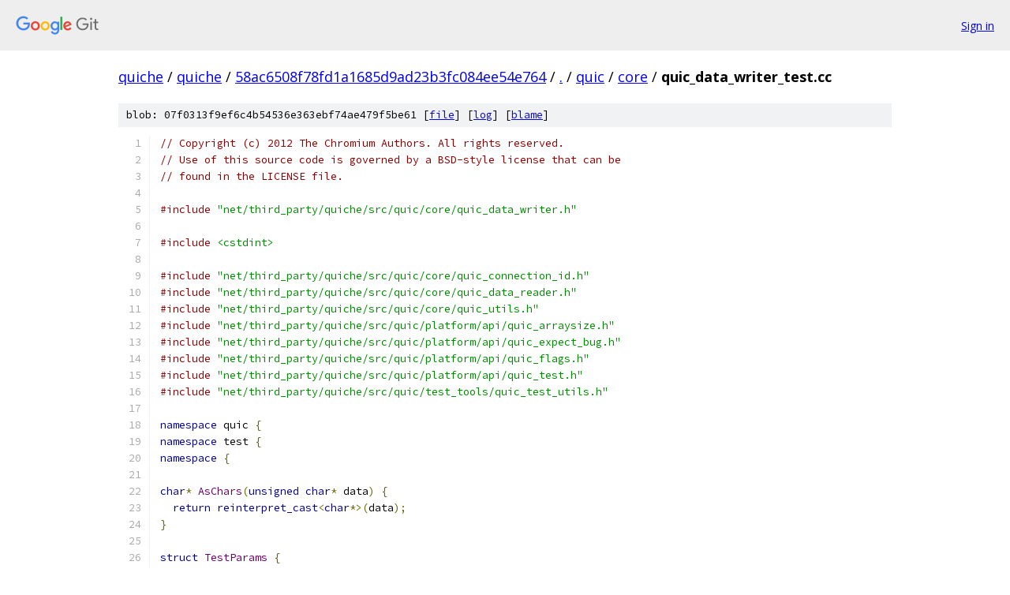

--- FILE ---
content_type: text/html; charset=utf-8
request_url: https://quiche.googlesource.com/quiche/+/58ac6508f78fd1a1685d9ad23b3fc084ee54e764/quic/core/quic_data_writer_test.cc
body_size: 22336
content:
<!DOCTYPE html><html lang="en"><head><meta charset="utf-8"><meta name="viewport" content="width=device-width, initial-scale=1"><title>quic/core/quic_data_writer_test.cc - quiche - Git at Google</title><link rel="stylesheet" type="text/css" href="/+static/base.css"><link rel="stylesheet" type="text/css" href="/+static/prettify/prettify.css"><!-- default customHeadTagPart --></head><body class="Site"><header class="Site-header"><div class="Header"><a class="Header-image" href="/"><img src="//www.gstatic.com/images/branding/lockups/2x/lockup_git_color_108x24dp.png" width="108" height="24" alt="Google Git"></a><div class="Header-menu"> <a class="Header-menuItem" href="https://accounts.google.com/AccountChooser?faa=1&amp;continue=https://quiche.googlesource.com/login/quiche/%2B/58ac6508f78fd1a1685d9ad23b3fc084ee54e764/quic/core/quic_data_writer_test.cc">Sign in</a> </div></div></header><div class="Site-content"><div class="Container "><div class="Breadcrumbs"><a class="Breadcrumbs-crumb" href="/?format=HTML">quiche</a> / <a class="Breadcrumbs-crumb" href="/quiche/">quiche</a> / <a class="Breadcrumbs-crumb" href="/quiche/+/58ac6508f78fd1a1685d9ad23b3fc084ee54e764">58ac6508f78fd1a1685d9ad23b3fc084ee54e764</a> / <a class="Breadcrumbs-crumb" href="/quiche/+/58ac6508f78fd1a1685d9ad23b3fc084ee54e764/">.</a> / <a class="Breadcrumbs-crumb" href="/quiche/+/58ac6508f78fd1a1685d9ad23b3fc084ee54e764/quic">quic</a> / <a class="Breadcrumbs-crumb" href="/quiche/+/58ac6508f78fd1a1685d9ad23b3fc084ee54e764/quic/core">core</a> / <span class="Breadcrumbs-crumb">quic_data_writer_test.cc</span></div><div class="u-sha1 u-monospace BlobSha1">blob: 07f0313f9ef6c4b54536e363ebf74ae479f5be61 [<a href="/quiche/+/58ac6508f78fd1a1685d9ad23b3fc084ee54e764/quic/core/quic_data_writer_test.cc">file</a>] [<a href="/quiche/+log/58ac6508f78fd1a1685d9ad23b3fc084ee54e764/quic/core/quic_data_writer_test.cc">log</a>] [<a href="/quiche/+blame/58ac6508f78fd1a1685d9ad23b3fc084ee54e764/quic/core/quic_data_writer_test.cc">blame</a>]</div><table class="FileContents"><tr class="u-pre u-monospace FileContents-line"><td class="u-lineNum u-noSelect FileContents-lineNum" data-line-number="1"></td><td class="FileContents-lineContents" id="1"><span class="com">// Copyright (c) 2012 The Chromium Authors. All rights reserved.</span></td></tr><tr class="u-pre u-monospace FileContents-line"><td class="u-lineNum u-noSelect FileContents-lineNum" data-line-number="2"></td><td class="FileContents-lineContents" id="2"><span class="com">// Use of this source code is governed by a BSD-style license that can be</span></td></tr><tr class="u-pre u-monospace FileContents-line"><td class="u-lineNum u-noSelect FileContents-lineNum" data-line-number="3"></td><td class="FileContents-lineContents" id="3"><span class="com">// found in the LICENSE file.</span></td></tr><tr class="u-pre u-monospace FileContents-line"><td class="u-lineNum u-noSelect FileContents-lineNum" data-line-number="4"></td><td class="FileContents-lineContents" id="4"></td></tr><tr class="u-pre u-monospace FileContents-line"><td class="u-lineNum u-noSelect FileContents-lineNum" data-line-number="5"></td><td class="FileContents-lineContents" id="5"><span class="com">#include</span><span class="pln"> </span><span class="str">&quot;net/third_party/quiche/src/quic/core/quic_data_writer.h&quot;</span></td></tr><tr class="u-pre u-monospace FileContents-line"><td class="u-lineNum u-noSelect FileContents-lineNum" data-line-number="6"></td><td class="FileContents-lineContents" id="6"></td></tr><tr class="u-pre u-monospace FileContents-line"><td class="u-lineNum u-noSelect FileContents-lineNum" data-line-number="7"></td><td class="FileContents-lineContents" id="7"><span class="com">#include</span><span class="pln"> </span><span class="str">&lt;cstdint&gt;</span></td></tr><tr class="u-pre u-monospace FileContents-line"><td class="u-lineNum u-noSelect FileContents-lineNum" data-line-number="8"></td><td class="FileContents-lineContents" id="8"></td></tr><tr class="u-pre u-monospace FileContents-line"><td class="u-lineNum u-noSelect FileContents-lineNum" data-line-number="9"></td><td class="FileContents-lineContents" id="9"><span class="com">#include</span><span class="pln"> </span><span class="str">&quot;net/third_party/quiche/src/quic/core/quic_connection_id.h&quot;</span></td></tr><tr class="u-pre u-monospace FileContents-line"><td class="u-lineNum u-noSelect FileContents-lineNum" data-line-number="10"></td><td class="FileContents-lineContents" id="10"><span class="com">#include</span><span class="pln"> </span><span class="str">&quot;net/third_party/quiche/src/quic/core/quic_data_reader.h&quot;</span></td></tr><tr class="u-pre u-monospace FileContents-line"><td class="u-lineNum u-noSelect FileContents-lineNum" data-line-number="11"></td><td class="FileContents-lineContents" id="11"><span class="com">#include</span><span class="pln"> </span><span class="str">&quot;net/third_party/quiche/src/quic/core/quic_utils.h&quot;</span></td></tr><tr class="u-pre u-monospace FileContents-line"><td class="u-lineNum u-noSelect FileContents-lineNum" data-line-number="12"></td><td class="FileContents-lineContents" id="12"><span class="com">#include</span><span class="pln"> </span><span class="str">&quot;net/third_party/quiche/src/quic/platform/api/quic_arraysize.h&quot;</span></td></tr><tr class="u-pre u-monospace FileContents-line"><td class="u-lineNum u-noSelect FileContents-lineNum" data-line-number="13"></td><td class="FileContents-lineContents" id="13"><span class="com">#include</span><span class="pln"> </span><span class="str">&quot;net/third_party/quiche/src/quic/platform/api/quic_expect_bug.h&quot;</span></td></tr><tr class="u-pre u-monospace FileContents-line"><td class="u-lineNum u-noSelect FileContents-lineNum" data-line-number="14"></td><td class="FileContents-lineContents" id="14"><span class="com">#include</span><span class="pln"> </span><span class="str">&quot;net/third_party/quiche/src/quic/platform/api/quic_flags.h&quot;</span></td></tr><tr class="u-pre u-monospace FileContents-line"><td class="u-lineNum u-noSelect FileContents-lineNum" data-line-number="15"></td><td class="FileContents-lineContents" id="15"><span class="com">#include</span><span class="pln"> </span><span class="str">&quot;net/third_party/quiche/src/quic/platform/api/quic_test.h&quot;</span></td></tr><tr class="u-pre u-monospace FileContents-line"><td class="u-lineNum u-noSelect FileContents-lineNum" data-line-number="16"></td><td class="FileContents-lineContents" id="16"><span class="com">#include</span><span class="pln"> </span><span class="str">&quot;net/third_party/quiche/src/quic/test_tools/quic_test_utils.h&quot;</span></td></tr><tr class="u-pre u-monospace FileContents-line"><td class="u-lineNum u-noSelect FileContents-lineNum" data-line-number="17"></td><td class="FileContents-lineContents" id="17"></td></tr><tr class="u-pre u-monospace FileContents-line"><td class="u-lineNum u-noSelect FileContents-lineNum" data-line-number="18"></td><td class="FileContents-lineContents" id="18"><span class="kwd">namespace</span><span class="pln"> quic </span><span class="pun">{</span></td></tr><tr class="u-pre u-monospace FileContents-line"><td class="u-lineNum u-noSelect FileContents-lineNum" data-line-number="19"></td><td class="FileContents-lineContents" id="19"><span class="kwd">namespace</span><span class="pln"> test </span><span class="pun">{</span></td></tr><tr class="u-pre u-monospace FileContents-line"><td class="u-lineNum u-noSelect FileContents-lineNum" data-line-number="20"></td><td class="FileContents-lineContents" id="20"><span class="kwd">namespace</span><span class="pln"> </span><span class="pun">{</span></td></tr><tr class="u-pre u-monospace FileContents-line"><td class="u-lineNum u-noSelect FileContents-lineNum" data-line-number="21"></td><td class="FileContents-lineContents" id="21"></td></tr><tr class="u-pre u-monospace FileContents-line"><td class="u-lineNum u-noSelect FileContents-lineNum" data-line-number="22"></td><td class="FileContents-lineContents" id="22"><span class="kwd">char</span><span class="pun">*</span><span class="pln"> </span><span class="typ">AsChars</span><span class="pun">(</span><span class="kwd">unsigned</span><span class="pln"> </span><span class="kwd">char</span><span class="pun">*</span><span class="pln"> data</span><span class="pun">)</span><span class="pln"> </span><span class="pun">{</span></td></tr><tr class="u-pre u-monospace FileContents-line"><td class="u-lineNum u-noSelect FileContents-lineNum" data-line-number="23"></td><td class="FileContents-lineContents" id="23"><span class="pln">  </span><span class="kwd">return</span><span class="pln"> </span><span class="kwd">reinterpret_cast</span><span class="pun">&lt;</span><span class="kwd">char</span><span class="pun">*&gt;(</span><span class="pln">data</span><span class="pun">);</span></td></tr><tr class="u-pre u-monospace FileContents-line"><td class="u-lineNum u-noSelect FileContents-lineNum" data-line-number="24"></td><td class="FileContents-lineContents" id="24"><span class="pun">}</span></td></tr><tr class="u-pre u-monospace FileContents-line"><td class="u-lineNum u-noSelect FileContents-lineNum" data-line-number="25"></td><td class="FileContents-lineContents" id="25"></td></tr><tr class="u-pre u-monospace FileContents-line"><td class="u-lineNum u-noSelect FileContents-lineNum" data-line-number="26"></td><td class="FileContents-lineContents" id="26"><span class="kwd">struct</span><span class="pln"> </span><span class="typ">TestParams</span><span class="pln"> </span><span class="pun">{</span></td></tr><tr class="u-pre u-monospace FileContents-line"><td class="u-lineNum u-noSelect FileContents-lineNum" data-line-number="27"></td><td class="FileContents-lineContents" id="27"><span class="pln">  </span><span class="kwd">explicit</span><span class="pln"> </span><span class="typ">TestParams</span><span class="pun">(</span><span class="typ">Endianness</span><span class="pln"> endianness</span><span class="pun">)</span><span class="pln"> </span><span class="pun">:</span><span class="pln"> endianness</span><span class="pun">(</span><span class="pln">endianness</span><span class="pun">)</span><span class="pln"> </span><span class="pun">{}</span></td></tr><tr class="u-pre u-monospace FileContents-line"><td class="u-lineNum u-noSelect FileContents-lineNum" data-line-number="28"></td><td class="FileContents-lineContents" id="28"></td></tr><tr class="u-pre u-monospace FileContents-line"><td class="u-lineNum u-noSelect FileContents-lineNum" data-line-number="29"></td><td class="FileContents-lineContents" id="29"><span class="pln">  </span><span class="typ">Endianness</span><span class="pln"> endianness</span><span class="pun">;</span></td></tr><tr class="u-pre u-monospace FileContents-line"><td class="u-lineNum u-noSelect FileContents-lineNum" data-line-number="30"></td><td class="FileContents-lineContents" id="30"><span class="pun">};</span></td></tr><tr class="u-pre u-monospace FileContents-line"><td class="u-lineNum u-noSelect FileContents-lineNum" data-line-number="31"></td><td class="FileContents-lineContents" id="31"></td></tr><tr class="u-pre u-monospace FileContents-line"><td class="u-lineNum u-noSelect FileContents-lineNum" data-line-number="32"></td><td class="FileContents-lineContents" id="32"><span class="pln">std</span><span class="pun">::</span><span class="typ">vector</span><span class="pun">&lt;</span><span class="typ">TestParams</span><span class="pun">&gt;</span><span class="pln"> </span><span class="typ">GetTestParams</span><span class="pun">()</span><span class="pln"> </span><span class="pun">{</span></td></tr><tr class="u-pre u-monospace FileContents-line"><td class="u-lineNum u-noSelect FileContents-lineNum" data-line-number="33"></td><td class="FileContents-lineContents" id="33"><span class="pln">  std</span><span class="pun">::</span><span class="typ">vector</span><span class="pun">&lt;</span><span class="typ">TestParams</span><span class="pun">&gt;</span><span class="pln"> params</span><span class="pun">;</span></td></tr><tr class="u-pre u-monospace FileContents-line"><td class="u-lineNum u-noSelect FileContents-lineNum" data-line-number="34"></td><td class="FileContents-lineContents" id="34"><span class="pln">  </span><span class="kwd">for</span><span class="pln"> </span><span class="pun">(</span><span class="typ">Endianness</span><span class="pln"> endianness </span><span class="pun">:</span><span class="pln"> </span><span class="pun">{</span><span class="pln">NETWORK_BYTE_ORDER</span><span class="pun">,</span><span class="pln"> HOST_BYTE_ORDER</span><span class="pun">})</span><span class="pln"> </span><span class="pun">{</span></td></tr><tr class="u-pre u-monospace FileContents-line"><td class="u-lineNum u-noSelect FileContents-lineNum" data-line-number="35"></td><td class="FileContents-lineContents" id="35"><span class="pln">    params</span><span class="pun">.</span><span class="pln">push_back</span><span class="pun">(</span><span class="typ">TestParams</span><span class="pun">(</span><span class="pln">endianness</span><span class="pun">));</span></td></tr><tr class="u-pre u-monospace FileContents-line"><td class="u-lineNum u-noSelect FileContents-lineNum" data-line-number="36"></td><td class="FileContents-lineContents" id="36"><span class="pln">  </span><span class="pun">}</span></td></tr><tr class="u-pre u-monospace FileContents-line"><td class="u-lineNum u-noSelect FileContents-lineNum" data-line-number="37"></td><td class="FileContents-lineContents" id="37"><span class="pln">  </span><span class="kwd">return</span><span class="pln"> params</span><span class="pun">;</span></td></tr><tr class="u-pre u-monospace FileContents-line"><td class="u-lineNum u-noSelect FileContents-lineNum" data-line-number="38"></td><td class="FileContents-lineContents" id="38"><span class="pun">}</span></td></tr><tr class="u-pre u-monospace FileContents-line"><td class="u-lineNum u-noSelect FileContents-lineNum" data-line-number="39"></td><td class="FileContents-lineContents" id="39"></td></tr><tr class="u-pre u-monospace FileContents-line"><td class="u-lineNum u-noSelect FileContents-lineNum" data-line-number="40"></td><td class="FileContents-lineContents" id="40"><span class="kwd">class</span><span class="pln"> </span><span class="typ">QuicDataWriterTest</span><span class="pln"> </span><span class="pun">:</span><span class="pln"> </span><span class="kwd">public</span><span class="pln"> </span><span class="typ">QuicTestWithParam</span><span class="pun">&lt;</span><span class="typ">TestParams</span><span class="pun">&gt;</span><span class="pln"> </span><span class="pun">{};</span></td></tr><tr class="u-pre u-monospace FileContents-line"><td class="u-lineNum u-noSelect FileContents-lineNum" data-line-number="41"></td><td class="FileContents-lineContents" id="41"></td></tr><tr class="u-pre u-monospace FileContents-line"><td class="u-lineNum u-noSelect FileContents-lineNum" data-line-number="42"></td><td class="FileContents-lineContents" id="42"><span class="pln">INSTANTIATE_TEST_SUITE_P</span><span class="pun">(</span><span class="typ">QuicDataWriterTests</span><span class="pun">,</span></td></tr><tr class="u-pre u-monospace FileContents-line"><td class="u-lineNum u-noSelect FileContents-lineNum" data-line-number="43"></td><td class="FileContents-lineContents" id="43"><span class="pln">                         </span><span class="typ">QuicDataWriterTest</span><span class="pun">,</span></td></tr><tr class="u-pre u-monospace FileContents-line"><td class="u-lineNum u-noSelect FileContents-lineNum" data-line-number="44"></td><td class="FileContents-lineContents" id="44"><span class="pln">                         </span><span class="pun">::</span><span class="pln">testing</span><span class="pun">::</span><span class="typ">ValuesIn</span><span class="pun">(</span><span class="typ">GetTestParams</span><span class="pun">()));</span></td></tr><tr class="u-pre u-monospace FileContents-line"><td class="u-lineNum u-noSelect FileContents-lineNum" data-line-number="45"></td><td class="FileContents-lineContents" id="45"></td></tr><tr class="u-pre u-monospace FileContents-line"><td class="u-lineNum u-noSelect FileContents-lineNum" data-line-number="46"></td><td class="FileContents-lineContents" id="46"><span class="pln">TEST_P</span><span class="pun">(</span><span class="typ">QuicDataWriterTest</span><span class="pun">,</span><span class="pln"> </span><span class="typ">SanityCheckUFloat16Consts</span><span class="pun">)</span><span class="pln"> </span><span class="pun">{</span></td></tr><tr class="u-pre u-monospace FileContents-line"><td class="u-lineNum u-noSelect FileContents-lineNum" data-line-number="47"></td><td class="FileContents-lineContents" id="47"><span class="pln">  </span><span class="com">// Check the arithmetic on the constants - otherwise the values below make</span></td></tr><tr class="u-pre u-monospace FileContents-line"><td class="u-lineNum u-noSelect FileContents-lineNum" data-line-number="48"></td><td class="FileContents-lineContents" id="48"><span class="pln">  </span><span class="com">// no sense.</span></td></tr><tr class="u-pre u-monospace FileContents-line"><td class="u-lineNum u-noSelect FileContents-lineNum" data-line-number="49"></td><td class="FileContents-lineContents" id="49"><span class="pln">  EXPECT_EQ</span><span class="pun">(</span><span class="lit">30</span><span class="pun">,</span><span class="pln"> kUFloat16MaxExponent</span><span class="pun">);</span></td></tr><tr class="u-pre u-monospace FileContents-line"><td class="u-lineNum u-noSelect FileContents-lineNum" data-line-number="50"></td><td class="FileContents-lineContents" id="50"><span class="pln">  EXPECT_EQ</span><span class="pun">(</span><span class="lit">11</span><span class="pun">,</span><span class="pln"> kUFloat16MantissaBits</span><span class="pun">);</span></td></tr><tr class="u-pre u-monospace FileContents-line"><td class="u-lineNum u-noSelect FileContents-lineNum" data-line-number="51"></td><td class="FileContents-lineContents" id="51"><span class="pln">  EXPECT_EQ</span><span class="pun">(</span><span class="lit">12</span><span class="pun">,</span><span class="pln"> kUFloat16MantissaEffectiveBits</span><span class="pun">);</span></td></tr><tr class="u-pre u-monospace FileContents-line"><td class="u-lineNum u-noSelect FileContents-lineNum" data-line-number="52"></td><td class="FileContents-lineContents" id="52"><span class="pln">  EXPECT_EQ</span><span class="pun">(</span><span class="pln">UINT64_C</span><span class="pun">(</span><span class="lit">0x3FFC0000000</span><span class="pun">),</span><span class="pln"> kUFloat16MaxValue</span><span class="pun">);</span></td></tr><tr class="u-pre u-monospace FileContents-line"><td class="u-lineNum u-noSelect FileContents-lineNum" data-line-number="53"></td><td class="FileContents-lineContents" id="53"><span class="pun">}</span></td></tr><tr class="u-pre u-monospace FileContents-line"><td class="u-lineNum u-noSelect FileContents-lineNum" data-line-number="54"></td><td class="FileContents-lineContents" id="54"></td></tr><tr class="u-pre u-monospace FileContents-line"><td class="u-lineNum u-noSelect FileContents-lineNum" data-line-number="55"></td><td class="FileContents-lineContents" id="55"><span class="pln">TEST_P</span><span class="pun">(</span><span class="typ">QuicDataWriterTest</span><span class="pun">,</span><span class="pln"> </span><span class="typ">WriteUFloat16</span><span class="pun">)</span><span class="pln"> </span><span class="pun">{</span></td></tr><tr class="u-pre u-monospace FileContents-line"><td class="u-lineNum u-noSelect FileContents-lineNum" data-line-number="56"></td><td class="FileContents-lineContents" id="56"><span class="pln">  </span><span class="kwd">struct</span><span class="pln"> </span><span class="typ">TestCase</span><span class="pln"> </span><span class="pun">{</span></td></tr><tr class="u-pre u-monospace FileContents-line"><td class="u-lineNum u-noSelect FileContents-lineNum" data-line-number="57"></td><td class="FileContents-lineContents" id="57"><span class="pln">    </span><span class="typ">uint64_t</span><span class="pln"> decoded</span><span class="pun">;</span></td></tr><tr class="u-pre u-monospace FileContents-line"><td class="u-lineNum u-noSelect FileContents-lineNum" data-line-number="58"></td><td class="FileContents-lineContents" id="58"><span class="pln">    </span><span class="typ">uint16_t</span><span class="pln"> encoded</span><span class="pun">;</span></td></tr><tr class="u-pre u-monospace FileContents-line"><td class="u-lineNum u-noSelect FileContents-lineNum" data-line-number="59"></td><td class="FileContents-lineContents" id="59"><span class="pln">  </span><span class="pun">};</span></td></tr><tr class="u-pre u-monospace FileContents-line"><td class="u-lineNum u-noSelect FileContents-lineNum" data-line-number="60"></td><td class="FileContents-lineContents" id="60"><span class="pln">  </span><span class="typ">TestCase</span><span class="pln"> test_cases</span><span class="pun">[]</span><span class="pln"> </span><span class="pun">=</span><span class="pln"> </span><span class="pun">{</span></td></tr><tr class="u-pre u-monospace FileContents-line"><td class="u-lineNum u-noSelect FileContents-lineNum" data-line-number="61"></td><td class="FileContents-lineContents" id="61"><span class="pln">      </span><span class="com">// Small numbers represent themselves.</span></td></tr><tr class="u-pre u-monospace FileContents-line"><td class="u-lineNum u-noSelect FileContents-lineNum" data-line-number="62"></td><td class="FileContents-lineContents" id="62"><span class="pln">      </span><span class="pun">{</span><span class="lit">0</span><span class="pun">,</span><span class="pln"> </span><span class="lit">0</span><span class="pun">},</span></td></tr><tr class="u-pre u-monospace FileContents-line"><td class="u-lineNum u-noSelect FileContents-lineNum" data-line-number="63"></td><td class="FileContents-lineContents" id="63"><span class="pln">      </span><span class="pun">{</span><span class="lit">1</span><span class="pun">,</span><span class="pln"> </span><span class="lit">1</span><span class="pun">},</span></td></tr><tr class="u-pre u-monospace FileContents-line"><td class="u-lineNum u-noSelect FileContents-lineNum" data-line-number="64"></td><td class="FileContents-lineContents" id="64"><span class="pln">      </span><span class="pun">{</span><span class="lit">2</span><span class="pun">,</span><span class="pln"> </span><span class="lit">2</span><span class="pun">},</span></td></tr><tr class="u-pre u-monospace FileContents-line"><td class="u-lineNum u-noSelect FileContents-lineNum" data-line-number="65"></td><td class="FileContents-lineContents" id="65"><span class="pln">      </span><span class="pun">{</span><span class="lit">3</span><span class="pun">,</span><span class="pln"> </span><span class="lit">3</span><span class="pun">},</span></td></tr><tr class="u-pre u-monospace FileContents-line"><td class="u-lineNum u-noSelect FileContents-lineNum" data-line-number="66"></td><td class="FileContents-lineContents" id="66"><span class="pln">      </span><span class="pun">{</span><span class="lit">4</span><span class="pun">,</span><span class="pln"> </span><span class="lit">4</span><span class="pun">},</span></td></tr><tr class="u-pre u-monospace FileContents-line"><td class="u-lineNum u-noSelect FileContents-lineNum" data-line-number="67"></td><td class="FileContents-lineContents" id="67"><span class="pln">      </span><span class="pun">{</span><span class="lit">5</span><span class="pun">,</span><span class="pln"> </span><span class="lit">5</span><span class="pun">},</span></td></tr><tr class="u-pre u-monospace FileContents-line"><td class="u-lineNum u-noSelect FileContents-lineNum" data-line-number="68"></td><td class="FileContents-lineContents" id="68"><span class="pln">      </span><span class="pun">{</span><span class="lit">6</span><span class="pun">,</span><span class="pln"> </span><span class="lit">6</span><span class="pun">},</span></td></tr><tr class="u-pre u-monospace FileContents-line"><td class="u-lineNum u-noSelect FileContents-lineNum" data-line-number="69"></td><td class="FileContents-lineContents" id="69"><span class="pln">      </span><span class="pun">{</span><span class="lit">7</span><span class="pun">,</span><span class="pln"> </span><span class="lit">7</span><span class="pun">},</span></td></tr><tr class="u-pre u-monospace FileContents-line"><td class="u-lineNum u-noSelect FileContents-lineNum" data-line-number="70"></td><td class="FileContents-lineContents" id="70"><span class="pln">      </span><span class="pun">{</span><span class="lit">15</span><span class="pun">,</span><span class="pln"> </span><span class="lit">15</span><span class="pun">},</span></td></tr><tr class="u-pre u-monospace FileContents-line"><td class="u-lineNum u-noSelect FileContents-lineNum" data-line-number="71"></td><td class="FileContents-lineContents" id="71"><span class="pln">      </span><span class="pun">{</span><span class="lit">31</span><span class="pun">,</span><span class="pln"> </span><span class="lit">31</span><span class="pun">},</span></td></tr><tr class="u-pre u-monospace FileContents-line"><td class="u-lineNum u-noSelect FileContents-lineNum" data-line-number="72"></td><td class="FileContents-lineContents" id="72"><span class="pln">      </span><span class="pun">{</span><span class="lit">42</span><span class="pun">,</span><span class="pln"> </span><span class="lit">42</span><span class="pun">},</span></td></tr><tr class="u-pre u-monospace FileContents-line"><td class="u-lineNum u-noSelect FileContents-lineNum" data-line-number="73"></td><td class="FileContents-lineContents" id="73"><span class="pln">      </span><span class="pun">{</span><span class="lit">123</span><span class="pun">,</span><span class="pln"> </span><span class="lit">123</span><span class="pun">},</span></td></tr><tr class="u-pre u-monospace FileContents-line"><td class="u-lineNum u-noSelect FileContents-lineNum" data-line-number="74"></td><td class="FileContents-lineContents" id="74"><span class="pln">      </span><span class="pun">{</span><span class="lit">1234</span><span class="pun">,</span><span class="pln"> </span><span class="lit">1234</span><span class="pun">},</span></td></tr><tr class="u-pre u-monospace FileContents-line"><td class="u-lineNum u-noSelect FileContents-lineNum" data-line-number="75"></td><td class="FileContents-lineContents" id="75"><span class="pln">      </span><span class="com">// Check transition through 2^11.</span></td></tr><tr class="u-pre u-monospace FileContents-line"><td class="u-lineNum u-noSelect FileContents-lineNum" data-line-number="76"></td><td class="FileContents-lineContents" id="76"><span class="pln">      </span><span class="pun">{</span><span class="lit">2046</span><span class="pun">,</span><span class="pln"> </span><span class="lit">2046</span><span class="pun">},</span></td></tr><tr class="u-pre u-monospace FileContents-line"><td class="u-lineNum u-noSelect FileContents-lineNum" data-line-number="77"></td><td class="FileContents-lineContents" id="77"><span class="pln">      </span><span class="pun">{</span><span class="lit">2047</span><span class="pun">,</span><span class="pln"> </span><span class="lit">2047</span><span class="pun">},</span></td></tr><tr class="u-pre u-monospace FileContents-line"><td class="u-lineNum u-noSelect FileContents-lineNum" data-line-number="78"></td><td class="FileContents-lineContents" id="78"><span class="pln">      </span><span class="pun">{</span><span class="lit">2048</span><span class="pun">,</span><span class="pln"> </span><span class="lit">2048</span><span class="pun">},</span></td></tr><tr class="u-pre u-monospace FileContents-line"><td class="u-lineNum u-noSelect FileContents-lineNum" data-line-number="79"></td><td class="FileContents-lineContents" id="79"><span class="pln">      </span><span class="pun">{</span><span class="lit">2049</span><span class="pun">,</span><span class="pln"> </span><span class="lit">2049</span><span class="pun">},</span></td></tr><tr class="u-pre u-monospace FileContents-line"><td class="u-lineNum u-noSelect FileContents-lineNum" data-line-number="80"></td><td class="FileContents-lineContents" id="80"><span class="pln">      </span><span class="com">// Running out of mantissa at 2^12.</span></td></tr><tr class="u-pre u-monospace FileContents-line"><td class="u-lineNum u-noSelect FileContents-lineNum" data-line-number="81"></td><td class="FileContents-lineContents" id="81"><span class="pln">      </span><span class="pun">{</span><span class="lit">4094</span><span class="pun">,</span><span class="pln"> </span><span class="lit">4094</span><span class="pun">},</span></td></tr><tr class="u-pre u-monospace FileContents-line"><td class="u-lineNum u-noSelect FileContents-lineNum" data-line-number="82"></td><td class="FileContents-lineContents" id="82"><span class="pln">      </span><span class="pun">{</span><span class="lit">4095</span><span class="pun">,</span><span class="pln"> </span><span class="lit">4095</span><span class="pun">},</span></td></tr><tr class="u-pre u-monospace FileContents-line"><td class="u-lineNum u-noSelect FileContents-lineNum" data-line-number="83"></td><td class="FileContents-lineContents" id="83"><span class="pln">      </span><span class="pun">{</span><span class="lit">4096</span><span class="pun">,</span><span class="pln"> </span><span class="lit">4096</span><span class="pun">},</span></td></tr><tr class="u-pre u-monospace FileContents-line"><td class="u-lineNum u-noSelect FileContents-lineNum" data-line-number="84"></td><td class="FileContents-lineContents" id="84"><span class="pln">      </span><span class="pun">{</span><span class="lit">4097</span><span class="pun">,</span><span class="pln"> </span><span class="lit">4096</span><span class="pun">},</span></td></tr><tr class="u-pre u-monospace FileContents-line"><td class="u-lineNum u-noSelect FileContents-lineNum" data-line-number="85"></td><td class="FileContents-lineContents" id="85"><span class="pln">      </span><span class="pun">{</span><span class="lit">4098</span><span class="pun">,</span><span class="pln"> </span><span class="lit">4097</span><span class="pun">},</span></td></tr><tr class="u-pre u-monospace FileContents-line"><td class="u-lineNum u-noSelect FileContents-lineNum" data-line-number="86"></td><td class="FileContents-lineContents" id="86"><span class="pln">      </span><span class="pun">{</span><span class="lit">4099</span><span class="pun">,</span><span class="pln"> </span><span class="lit">4097</span><span class="pun">},</span></td></tr><tr class="u-pre u-monospace FileContents-line"><td class="u-lineNum u-noSelect FileContents-lineNum" data-line-number="87"></td><td class="FileContents-lineContents" id="87"><span class="pln">      </span><span class="pun">{</span><span class="lit">4100</span><span class="pun">,</span><span class="pln"> </span><span class="lit">4098</span><span class="pun">},</span></td></tr><tr class="u-pre u-monospace FileContents-line"><td class="u-lineNum u-noSelect FileContents-lineNum" data-line-number="88"></td><td class="FileContents-lineContents" id="88"><span class="pln">      </span><span class="pun">{</span><span class="lit">4101</span><span class="pun">,</span><span class="pln"> </span><span class="lit">4098</span><span class="pun">},</span></td></tr><tr class="u-pre u-monospace FileContents-line"><td class="u-lineNum u-noSelect FileContents-lineNum" data-line-number="89"></td><td class="FileContents-lineContents" id="89"><span class="pln">      </span><span class="com">// Check transition through 2^13.</span></td></tr><tr class="u-pre u-monospace FileContents-line"><td class="u-lineNum u-noSelect FileContents-lineNum" data-line-number="90"></td><td class="FileContents-lineContents" id="90"><span class="pln">      </span><span class="pun">{</span><span class="lit">8190</span><span class="pun">,</span><span class="pln"> </span><span class="lit">6143</span><span class="pun">},</span></td></tr><tr class="u-pre u-monospace FileContents-line"><td class="u-lineNum u-noSelect FileContents-lineNum" data-line-number="91"></td><td class="FileContents-lineContents" id="91"><span class="pln">      </span><span class="pun">{</span><span class="lit">8191</span><span class="pun">,</span><span class="pln"> </span><span class="lit">6143</span><span class="pun">},</span></td></tr><tr class="u-pre u-monospace FileContents-line"><td class="u-lineNum u-noSelect FileContents-lineNum" data-line-number="92"></td><td class="FileContents-lineContents" id="92"><span class="pln">      </span><span class="pun">{</span><span class="lit">8192</span><span class="pun">,</span><span class="pln"> </span><span class="lit">6144</span><span class="pun">},</span></td></tr><tr class="u-pre u-monospace FileContents-line"><td class="u-lineNum u-noSelect FileContents-lineNum" data-line-number="93"></td><td class="FileContents-lineContents" id="93"><span class="pln">      </span><span class="pun">{</span><span class="lit">8193</span><span class="pun">,</span><span class="pln"> </span><span class="lit">6144</span><span class="pun">},</span></td></tr><tr class="u-pre u-monospace FileContents-line"><td class="u-lineNum u-noSelect FileContents-lineNum" data-line-number="94"></td><td class="FileContents-lineContents" id="94"><span class="pln">      </span><span class="pun">{</span><span class="lit">8194</span><span class="pun">,</span><span class="pln"> </span><span class="lit">6144</span><span class="pun">},</span></td></tr><tr class="u-pre u-monospace FileContents-line"><td class="u-lineNum u-noSelect FileContents-lineNum" data-line-number="95"></td><td class="FileContents-lineContents" id="95"><span class="pln">      </span><span class="pun">{</span><span class="lit">8195</span><span class="pun">,</span><span class="pln"> </span><span class="lit">6144</span><span class="pun">},</span></td></tr><tr class="u-pre u-monospace FileContents-line"><td class="u-lineNum u-noSelect FileContents-lineNum" data-line-number="96"></td><td class="FileContents-lineContents" id="96"><span class="pln">      </span><span class="pun">{</span><span class="lit">8196</span><span class="pun">,</span><span class="pln"> </span><span class="lit">6145</span><span class="pun">},</span></td></tr><tr class="u-pre u-monospace FileContents-line"><td class="u-lineNum u-noSelect FileContents-lineNum" data-line-number="97"></td><td class="FileContents-lineContents" id="97"><span class="pln">      </span><span class="pun">{</span><span class="lit">8197</span><span class="pun">,</span><span class="pln"> </span><span class="lit">6145</span><span class="pun">},</span></td></tr><tr class="u-pre u-monospace FileContents-line"><td class="u-lineNum u-noSelect FileContents-lineNum" data-line-number="98"></td><td class="FileContents-lineContents" id="98"><span class="pln">      </span><span class="com">// Half-way through the exponents.</span></td></tr><tr class="u-pre u-monospace FileContents-line"><td class="u-lineNum u-noSelect FileContents-lineNum" data-line-number="99"></td><td class="FileContents-lineContents" id="99"><span class="pln">      </span><span class="pun">{</span><span class="lit">0x7FF8000</span><span class="pun">,</span><span class="pln"> </span><span class="lit">0x87FF</span><span class="pun">},</span></td></tr><tr class="u-pre u-monospace FileContents-line"><td class="u-lineNum u-noSelect FileContents-lineNum" data-line-number="100"></td><td class="FileContents-lineContents" id="100"><span class="pln">      </span><span class="pun">{</span><span class="lit">0x7FFFFFF</span><span class="pun">,</span><span class="pln"> </span><span class="lit">0x87FF</span><span class="pun">},</span></td></tr><tr class="u-pre u-monospace FileContents-line"><td class="u-lineNum u-noSelect FileContents-lineNum" data-line-number="101"></td><td class="FileContents-lineContents" id="101"><span class="pln">      </span><span class="pun">{</span><span class="lit">0x8000000</span><span class="pun">,</span><span class="pln"> </span><span class="lit">0x8800</span><span class="pun">},</span></td></tr><tr class="u-pre u-monospace FileContents-line"><td class="u-lineNum u-noSelect FileContents-lineNum" data-line-number="102"></td><td class="FileContents-lineContents" id="102"><span class="pln">      </span><span class="pun">{</span><span class="lit">0xFFF0000</span><span class="pun">,</span><span class="pln"> </span><span class="lit">0x8FFF</span><span class="pun">},</span></td></tr><tr class="u-pre u-monospace FileContents-line"><td class="u-lineNum u-noSelect FileContents-lineNum" data-line-number="103"></td><td class="FileContents-lineContents" id="103"><span class="pln">      </span><span class="pun">{</span><span class="lit">0xFFFFFFF</span><span class="pun">,</span><span class="pln"> </span><span class="lit">0x8FFF</span><span class="pun">},</span></td></tr><tr class="u-pre u-monospace FileContents-line"><td class="u-lineNum u-noSelect FileContents-lineNum" data-line-number="104"></td><td class="FileContents-lineContents" id="104"><span class="pln">      </span><span class="pun">{</span><span class="lit">0x10000000</span><span class="pun">,</span><span class="pln"> </span><span class="lit">0x9000</span><span class="pun">},</span></td></tr><tr class="u-pre u-monospace FileContents-line"><td class="u-lineNum u-noSelect FileContents-lineNum" data-line-number="105"></td><td class="FileContents-lineContents" id="105"><span class="pln">      </span><span class="com">// Transition into the largest exponent.</span></td></tr><tr class="u-pre u-monospace FileContents-line"><td class="u-lineNum u-noSelect FileContents-lineNum" data-line-number="106"></td><td class="FileContents-lineContents" id="106"><span class="pln">      </span><span class="pun">{</span><span class="lit">0x1FFFFFFFFFE</span><span class="pun">,</span><span class="pln"> </span><span class="lit">0xF7FF</span><span class="pun">},</span></td></tr><tr class="u-pre u-monospace FileContents-line"><td class="u-lineNum u-noSelect FileContents-lineNum" data-line-number="107"></td><td class="FileContents-lineContents" id="107"><span class="pln">      </span><span class="pun">{</span><span class="lit">0x1FFFFFFFFFF</span><span class="pun">,</span><span class="pln"> </span><span class="lit">0xF7FF</span><span class="pun">},</span></td></tr><tr class="u-pre u-monospace FileContents-line"><td class="u-lineNum u-noSelect FileContents-lineNum" data-line-number="108"></td><td class="FileContents-lineContents" id="108"><span class="pln">      </span><span class="pun">{</span><span class="lit">0x20000000000</span><span class="pun">,</span><span class="pln"> </span><span class="lit">0xF800</span><span class="pun">},</span></td></tr><tr class="u-pre u-monospace FileContents-line"><td class="u-lineNum u-noSelect FileContents-lineNum" data-line-number="109"></td><td class="FileContents-lineContents" id="109"><span class="pln">      </span><span class="pun">{</span><span class="lit">0x20000000001</span><span class="pun">,</span><span class="pln"> </span><span class="lit">0xF800</span><span class="pun">},</span></td></tr><tr class="u-pre u-monospace FileContents-line"><td class="u-lineNum u-noSelect FileContents-lineNum" data-line-number="110"></td><td class="FileContents-lineContents" id="110"><span class="pln">      </span><span class="pun">{</span><span class="lit">0x2003FFFFFFE</span><span class="pun">,</span><span class="pln"> </span><span class="lit">0xF800</span><span class="pun">},</span></td></tr><tr class="u-pre u-monospace FileContents-line"><td class="u-lineNum u-noSelect FileContents-lineNum" data-line-number="111"></td><td class="FileContents-lineContents" id="111"><span class="pln">      </span><span class="pun">{</span><span class="lit">0x2003FFFFFFF</span><span class="pun">,</span><span class="pln"> </span><span class="lit">0xF800</span><span class="pun">},</span></td></tr><tr class="u-pre u-monospace FileContents-line"><td class="u-lineNum u-noSelect FileContents-lineNum" data-line-number="112"></td><td class="FileContents-lineContents" id="112"><span class="pln">      </span><span class="pun">{</span><span class="lit">0x20040000000</span><span class="pun">,</span><span class="pln"> </span><span class="lit">0xF801</span><span class="pun">},</span></td></tr><tr class="u-pre u-monospace FileContents-line"><td class="u-lineNum u-noSelect FileContents-lineNum" data-line-number="113"></td><td class="FileContents-lineContents" id="113"><span class="pln">      </span><span class="pun">{</span><span class="lit">0x20040000001</span><span class="pun">,</span><span class="pln"> </span><span class="lit">0xF801</span><span class="pun">},</span></td></tr><tr class="u-pre u-monospace FileContents-line"><td class="u-lineNum u-noSelect FileContents-lineNum" data-line-number="114"></td><td class="FileContents-lineContents" id="114"><span class="pln">      </span><span class="com">// Transition into the max value and clamping.</span></td></tr><tr class="u-pre u-monospace FileContents-line"><td class="u-lineNum u-noSelect FileContents-lineNum" data-line-number="115"></td><td class="FileContents-lineContents" id="115"><span class="pln">      </span><span class="pun">{</span><span class="lit">0x3FF80000000</span><span class="pun">,</span><span class="pln"> </span><span class="lit">0xFFFE</span><span class="pun">},</span></td></tr><tr class="u-pre u-monospace FileContents-line"><td class="u-lineNum u-noSelect FileContents-lineNum" data-line-number="116"></td><td class="FileContents-lineContents" id="116"><span class="pln">      </span><span class="pun">{</span><span class="lit">0x3FFBFFFFFFF</span><span class="pun">,</span><span class="pln"> </span><span class="lit">0xFFFE</span><span class="pun">},</span></td></tr><tr class="u-pre u-monospace FileContents-line"><td class="u-lineNum u-noSelect FileContents-lineNum" data-line-number="117"></td><td class="FileContents-lineContents" id="117"><span class="pln">      </span><span class="pun">{</span><span class="lit">0x3FFC0000000</span><span class="pun">,</span><span class="pln"> </span><span class="lit">0xFFFF</span><span class="pun">},</span></td></tr><tr class="u-pre u-monospace FileContents-line"><td class="u-lineNum u-noSelect FileContents-lineNum" data-line-number="118"></td><td class="FileContents-lineContents" id="118"><span class="pln">      </span><span class="pun">{</span><span class="lit">0x3FFC0000001</span><span class="pun">,</span><span class="pln"> </span><span class="lit">0xFFFF</span><span class="pun">},</span></td></tr><tr class="u-pre u-monospace FileContents-line"><td class="u-lineNum u-noSelect FileContents-lineNum" data-line-number="119"></td><td class="FileContents-lineContents" id="119"><span class="pln">      </span><span class="pun">{</span><span class="lit">0x3FFFFFFFFFF</span><span class="pun">,</span><span class="pln"> </span><span class="lit">0xFFFF</span><span class="pun">},</span></td></tr><tr class="u-pre u-monospace FileContents-line"><td class="u-lineNum u-noSelect FileContents-lineNum" data-line-number="120"></td><td class="FileContents-lineContents" id="120"><span class="pln">      </span><span class="pun">{</span><span class="lit">0x40000000000</span><span class="pun">,</span><span class="pln"> </span><span class="lit">0xFFFF</span><span class="pun">},</span></td></tr><tr class="u-pre u-monospace FileContents-line"><td class="u-lineNum u-noSelect FileContents-lineNum" data-line-number="121"></td><td class="FileContents-lineContents" id="121"><span class="pln">      </span><span class="pun">{</span><span class="lit">0xFFFFFFFFFFFFFFFF</span><span class="pun">,</span><span class="pln"> </span><span class="lit">0xFFFF</span><span class="pun">},</span></td></tr><tr class="u-pre u-monospace FileContents-line"><td class="u-lineNum u-noSelect FileContents-lineNum" data-line-number="122"></td><td class="FileContents-lineContents" id="122"><span class="pln">  </span><span class="pun">};</span></td></tr><tr class="u-pre u-monospace FileContents-line"><td class="u-lineNum u-noSelect FileContents-lineNum" data-line-number="123"></td><td class="FileContents-lineContents" id="123"><span class="pln">  </span><span class="typ">int</span><span class="pln"> num_test_cases </span><span class="pun">=</span><span class="pln"> </span><span class="kwd">sizeof</span><span class="pun">(</span><span class="pln">test_cases</span><span class="pun">)</span><span class="pln"> </span><span class="pun">/</span><span class="pln"> </span><span class="kwd">sizeof</span><span class="pun">(</span><span class="pln">test_cases</span><span class="pun">[</span><span class="lit">0</span><span class="pun">]);</span></td></tr><tr class="u-pre u-monospace FileContents-line"><td class="u-lineNum u-noSelect FileContents-lineNum" data-line-number="124"></td><td class="FileContents-lineContents" id="124"></td></tr><tr class="u-pre u-monospace FileContents-line"><td class="u-lineNum u-noSelect FileContents-lineNum" data-line-number="125"></td><td class="FileContents-lineContents" id="125"><span class="pln">  </span><span class="kwd">for</span><span class="pln"> </span><span class="pun">(</span><span class="typ">int</span><span class="pln"> i </span><span class="pun">=</span><span class="pln"> </span><span class="lit">0</span><span class="pun">;</span><span class="pln"> i </span><span class="pun">&lt;</span><span class="pln"> num_test_cases</span><span class="pun">;</span><span class="pln"> </span><span class="pun">++</span><span class="pln">i</span><span class="pun">)</span><span class="pln"> </span><span class="pun">{</span></td></tr><tr class="u-pre u-monospace FileContents-line"><td class="u-lineNum u-noSelect FileContents-lineNum" data-line-number="126"></td><td class="FileContents-lineContents" id="126"><span class="pln">    </span><span class="kwd">char</span><span class="pln"> buffer</span><span class="pun">[</span><span class="lit">2</span><span class="pun">];</span></td></tr><tr class="u-pre u-monospace FileContents-line"><td class="u-lineNum u-noSelect FileContents-lineNum" data-line-number="127"></td><td class="FileContents-lineContents" id="127"><span class="pln">    </span><span class="typ">QuicDataWriter</span><span class="pln"> writer</span><span class="pun">(</span><span class="lit">2</span><span class="pun">,</span><span class="pln"> buffer</span><span class="pun">,</span><span class="pln"> </span><span class="typ">GetParam</span><span class="pun">().</span><span class="pln">endianness</span><span class="pun">);</span></td></tr><tr class="u-pre u-monospace FileContents-line"><td class="u-lineNum u-noSelect FileContents-lineNum" data-line-number="128"></td><td class="FileContents-lineContents" id="128"><span class="pln">    EXPECT_TRUE</span><span class="pun">(</span><span class="pln">writer</span><span class="pun">.</span><span class="typ">WriteUFloat16</span><span class="pun">(</span><span class="pln">test_cases</span><span class="pun">[</span><span class="pln">i</span><span class="pun">].</span><span class="pln">decoded</span><span class="pun">));</span></td></tr><tr class="u-pre u-monospace FileContents-line"><td class="u-lineNum u-noSelect FileContents-lineNum" data-line-number="129"></td><td class="FileContents-lineContents" id="129"><span class="pln">    </span><span class="typ">uint16_t</span><span class="pln"> result </span><span class="pun">=</span><span class="pln"> </span><span class="pun">*</span><span class="kwd">reinterpret_cast</span><span class="pun">&lt;</span><span class="typ">uint16_t</span><span class="pun">*&gt;(</span><span class="pln">writer</span><span class="pun">.</span><span class="pln">data</span><span class="pun">());</span></td></tr><tr class="u-pre u-monospace FileContents-line"><td class="u-lineNum u-noSelect FileContents-lineNum" data-line-number="130"></td><td class="FileContents-lineContents" id="130"><span class="pln">    </span><span class="kwd">if</span><span class="pln"> </span><span class="pun">(</span><span class="typ">GetParam</span><span class="pun">().</span><span class="pln">endianness </span><span class="pun">==</span><span class="pln"> NETWORK_BYTE_ORDER</span><span class="pun">)</span><span class="pln"> </span><span class="pun">{</span></td></tr><tr class="u-pre u-monospace FileContents-line"><td class="u-lineNum u-noSelect FileContents-lineNum" data-line-number="131"></td><td class="FileContents-lineContents" id="131"><span class="pln">      result </span><span class="pun">=</span><span class="pln"> </span><span class="typ">QuicEndian</span><span class="pun">::</span><span class="typ">HostToNet16</span><span class="pun">(</span><span class="pln">result</span><span class="pun">);</span></td></tr><tr class="u-pre u-monospace FileContents-line"><td class="u-lineNum u-noSelect FileContents-lineNum" data-line-number="132"></td><td class="FileContents-lineContents" id="132"><span class="pln">    </span><span class="pun">}</span></td></tr><tr class="u-pre u-monospace FileContents-line"><td class="u-lineNum u-noSelect FileContents-lineNum" data-line-number="133"></td><td class="FileContents-lineContents" id="133"><span class="pln">    EXPECT_EQ</span><span class="pun">(</span><span class="pln">test_cases</span><span class="pun">[</span><span class="pln">i</span><span class="pun">].</span><span class="pln">encoded</span><span class="pun">,</span><span class="pln"> result</span><span class="pun">);</span></td></tr><tr class="u-pre u-monospace FileContents-line"><td class="u-lineNum u-noSelect FileContents-lineNum" data-line-number="134"></td><td class="FileContents-lineContents" id="134"><span class="pln">  </span><span class="pun">}</span></td></tr><tr class="u-pre u-monospace FileContents-line"><td class="u-lineNum u-noSelect FileContents-lineNum" data-line-number="135"></td><td class="FileContents-lineContents" id="135"><span class="pun">}</span></td></tr><tr class="u-pre u-monospace FileContents-line"><td class="u-lineNum u-noSelect FileContents-lineNum" data-line-number="136"></td><td class="FileContents-lineContents" id="136"></td></tr><tr class="u-pre u-monospace FileContents-line"><td class="u-lineNum u-noSelect FileContents-lineNum" data-line-number="137"></td><td class="FileContents-lineContents" id="137"><span class="pln">TEST_P</span><span class="pun">(</span><span class="typ">QuicDataWriterTest</span><span class="pun">,</span><span class="pln"> </span><span class="typ">ReadUFloat16</span><span class="pun">)</span><span class="pln"> </span><span class="pun">{</span></td></tr><tr class="u-pre u-monospace FileContents-line"><td class="u-lineNum u-noSelect FileContents-lineNum" data-line-number="138"></td><td class="FileContents-lineContents" id="138"><span class="pln">  </span><span class="kwd">struct</span><span class="pln"> </span><span class="typ">TestCase</span><span class="pln"> </span><span class="pun">{</span></td></tr><tr class="u-pre u-monospace FileContents-line"><td class="u-lineNum u-noSelect FileContents-lineNum" data-line-number="139"></td><td class="FileContents-lineContents" id="139"><span class="pln">    </span><span class="typ">uint64_t</span><span class="pln"> decoded</span><span class="pun">;</span></td></tr><tr class="u-pre u-monospace FileContents-line"><td class="u-lineNum u-noSelect FileContents-lineNum" data-line-number="140"></td><td class="FileContents-lineContents" id="140"><span class="pln">    </span><span class="typ">uint16_t</span><span class="pln"> encoded</span><span class="pun">;</span></td></tr><tr class="u-pre u-monospace FileContents-line"><td class="u-lineNum u-noSelect FileContents-lineNum" data-line-number="141"></td><td class="FileContents-lineContents" id="141"><span class="pln">  </span><span class="pun">};</span></td></tr><tr class="u-pre u-monospace FileContents-line"><td class="u-lineNum u-noSelect FileContents-lineNum" data-line-number="142"></td><td class="FileContents-lineContents" id="142"><span class="pln">  </span><span class="typ">TestCase</span><span class="pln"> test_cases</span><span class="pun">[]</span><span class="pln"> </span><span class="pun">=</span><span class="pln"> </span><span class="pun">{</span></td></tr><tr class="u-pre u-monospace FileContents-line"><td class="u-lineNum u-noSelect FileContents-lineNum" data-line-number="143"></td><td class="FileContents-lineContents" id="143"><span class="pln">      </span><span class="com">// There are fewer decoding test cases because encoding truncates, and</span></td></tr><tr class="u-pre u-monospace FileContents-line"><td class="u-lineNum u-noSelect FileContents-lineNum" data-line-number="144"></td><td class="FileContents-lineContents" id="144"><span class="pln">      </span><span class="com">// decoding returns the smallest expansion.</span></td></tr><tr class="u-pre u-monospace FileContents-line"><td class="u-lineNum u-noSelect FileContents-lineNum" data-line-number="145"></td><td class="FileContents-lineContents" id="145"><span class="pln">      </span><span class="com">// Small numbers represent themselves.</span></td></tr><tr class="u-pre u-monospace FileContents-line"><td class="u-lineNum u-noSelect FileContents-lineNum" data-line-number="146"></td><td class="FileContents-lineContents" id="146"><span class="pln">      </span><span class="pun">{</span><span class="lit">0</span><span class="pun">,</span><span class="pln"> </span><span class="lit">0</span><span class="pun">},</span></td></tr><tr class="u-pre u-monospace FileContents-line"><td class="u-lineNum u-noSelect FileContents-lineNum" data-line-number="147"></td><td class="FileContents-lineContents" id="147"><span class="pln">      </span><span class="pun">{</span><span class="lit">1</span><span class="pun">,</span><span class="pln"> </span><span class="lit">1</span><span class="pun">},</span></td></tr><tr class="u-pre u-monospace FileContents-line"><td class="u-lineNum u-noSelect FileContents-lineNum" data-line-number="148"></td><td class="FileContents-lineContents" id="148"><span class="pln">      </span><span class="pun">{</span><span class="lit">2</span><span class="pun">,</span><span class="pln"> </span><span class="lit">2</span><span class="pun">},</span></td></tr><tr class="u-pre u-monospace FileContents-line"><td class="u-lineNum u-noSelect FileContents-lineNum" data-line-number="149"></td><td class="FileContents-lineContents" id="149"><span class="pln">      </span><span class="pun">{</span><span class="lit">3</span><span class="pun">,</span><span class="pln"> </span><span class="lit">3</span><span class="pun">},</span></td></tr><tr class="u-pre u-monospace FileContents-line"><td class="u-lineNum u-noSelect FileContents-lineNum" data-line-number="150"></td><td class="FileContents-lineContents" id="150"><span class="pln">      </span><span class="pun">{</span><span class="lit">4</span><span class="pun">,</span><span class="pln"> </span><span class="lit">4</span><span class="pun">},</span></td></tr><tr class="u-pre u-monospace FileContents-line"><td class="u-lineNum u-noSelect FileContents-lineNum" data-line-number="151"></td><td class="FileContents-lineContents" id="151"><span class="pln">      </span><span class="pun">{</span><span class="lit">5</span><span class="pun">,</span><span class="pln"> </span><span class="lit">5</span><span class="pun">},</span></td></tr><tr class="u-pre u-monospace FileContents-line"><td class="u-lineNum u-noSelect FileContents-lineNum" data-line-number="152"></td><td class="FileContents-lineContents" id="152"><span class="pln">      </span><span class="pun">{</span><span class="lit">6</span><span class="pun">,</span><span class="pln"> </span><span class="lit">6</span><span class="pun">},</span></td></tr><tr class="u-pre u-monospace FileContents-line"><td class="u-lineNum u-noSelect FileContents-lineNum" data-line-number="153"></td><td class="FileContents-lineContents" id="153"><span class="pln">      </span><span class="pun">{</span><span class="lit">7</span><span class="pun">,</span><span class="pln"> </span><span class="lit">7</span><span class="pun">},</span></td></tr><tr class="u-pre u-monospace FileContents-line"><td class="u-lineNum u-noSelect FileContents-lineNum" data-line-number="154"></td><td class="FileContents-lineContents" id="154"><span class="pln">      </span><span class="pun">{</span><span class="lit">15</span><span class="pun">,</span><span class="pln"> </span><span class="lit">15</span><span class="pun">},</span></td></tr><tr class="u-pre u-monospace FileContents-line"><td class="u-lineNum u-noSelect FileContents-lineNum" data-line-number="155"></td><td class="FileContents-lineContents" id="155"><span class="pln">      </span><span class="pun">{</span><span class="lit">31</span><span class="pun">,</span><span class="pln"> </span><span class="lit">31</span><span class="pun">},</span></td></tr><tr class="u-pre u-monospace FileContents-line"><td class="u-lineNum u-noSelect FileContents-lineNum" data-line-number="156"></td><td class="FileContents-lineContents" id="156"><span class="pln">      </span><span class="pun">{</span><span class="lit">42</span><span class="pun">,</span><span class="pln"> </span><span class="lit">42</span><span class="pun">},</span></td></tr><tr class="u-pre u-monospace FileContents-line"><td class="u-lineNum u-noSelect FileContents-lineNum" data-line-number="157"></td><td class="FileContents-lineContents" id="157"><span class="pln">      </span><span class="pun">{</span><span class="lit">123</span><span class="pun">,</span><span class="pln"> </span><span class="lit">123</span><span class="pun">},</span></td></tr><tr class="u-pre u-monospace FileContents-line"><td class="u-lineNum u-noSelect FileContents-lineNum" data-line-number="158"></td><td class="FileContents-lineContents" id="158"><span class="pln">      </span><span class="pun">{</span><span class="lit">1234</span><span class="pun">,</span><span class="pln"> </span><span class="lit">1234</span><span class="pun">},</span></td></tr><tr class="u-pre u-monospace FileContents-line"><td class="u-lineNum u-noSelect FileContents-lineNum" data-line-number="159"></td><td class="FileContents-lineContents" id="159"><span class="pln">      </span><span class="com">// Check transition through 2^11.</span></td></tr><tr class="u-pre u-monospace FileContents-line"><td class="u-lineNum u-noSelect FileContents-lineNum" data-line-number="160"></td><td class="FileContents-lineContents" id="160"><span class="pln">      </span><span class="pun">{</span><span class="lit">2046</span><span class="pun">,</span><span class="pln"> </span><span class="lit">2046</span><span class="pun">},</span></td></tr><tr class="u-pre u-monospace FileContents-line"><td class="u-lineNum u-noSelect FileContents-lineNum" data-line-number="161"></td><td class="FileContents-lineContents" id="161"><span class="pln">      </span><span class="pun">{</span><span class="lit">2047</span><span class="pun">,</span><span class="pln"> </span><span class="lit">2047</span><span class="pun">},</span></td></tr><tr class="u-pre u-monospace FileContents-line"><td class="u-lineNum u-noSelect FileContents-lineNum" data-line-number="162"></td><td class="FileContents-lineContents" id="162"><span class="pln">      </span><span class="pun">{</span><span class="lit">2048</span><span class="pun">,</span><span class="pln"> </span><span class="lit">2048</span><span class="pun">},</span></td></tr><tr class="u-pre u-monospace FileContents-line"><td class="u-lineNum u-noSelect FileContents-lineNum" data-line-number="163"></td><td class="FileContents-lineContents" id="163"><span class="pln">      </span><span class="pun">{</span><span class="lit">2049</span><span class="pun">,</span><span class="pln"> </span><span class="lit">2049</span><span class="pun">},</span></td></tr><tr class="u-pre u-monospace FileContents-line"><td class="u-lineNum u-noSelect FileContents-lineNum" data-line-number="164"></td><td class="FileContents-lineContents" id="164"><span class="pln">      </span><span class="com">// Running out of mantissa at 2^12.</span></td></tr><tr class="u-pre u-monospace FileContents-line"><td class="u-lineNum u-noSelect FileContents-lineNum" data-line-number="165"></td><td class="FileContents-lineContents" id="165"><span class="pln">      </span><span class="pun">{</span><span class="lit">4094</span><span class="pun">,</span><span class="pln"> </span><span class="lit">4094</span><span class="pun">},</span></td></tr><tr class="u-pre u-monospace FileContents-line"><td class="u-lineNum u-noSelect FileContents-lineNum" data-line-number="166"></td><td class="FileContents-lineContents" id="166"><span class="pln">      </span><span class="pun">{</span><span class="lit">4095</span><span class="pun">,</span><span class="pln"> </span><span class="lit">4095</span><span class="pun">},</span></td></tr><tr class="u-pre u-monospace FileContents-line"><td class="u-lineNum u-noSelect FileContents-lineNum" data-line-number="167"></td><td class="FileContents-lineContents" id="167"><span class="pln">      </span><span class="pun">{</span><span class="lit">4096</span><span class="pun">,</span><span class="pln"> </span><span class="lit">4096</span><span class="pun">},</span></td></tr><tr class="u-pre u-monospace FileContents-line"><td class="u-lineNum u-noSelect FileContents-lineNum" data-line-number="168"></td><td class="FileContents-lineContents" id="168"><span class="pln">      </span><span class="pun">{</span><span class="lit">4098</span><span class="pun">,</span><span class="pln"> </span><span class="lit">4097</span><span class="pun">},</span></td></tr><tr class="u-pre u-monospace FileContents-line"><td class="u-lineNum u-noSelect FileContents-lineNum" data-line-number="169"></td><td class="FileContents-lineContents" id="169"><span class="pln">      </span><span class="pun">{</span><span class="lit">4100</span><span class="pun">,</span><span class="pln"> </span><span class="lit">4098</span><span class="pun">},</span></td></tr><tr class="u-pre u-monospace FileContents-line"><td class="u-lineNum u-noSelect FileContents-lineNum" data-line-number="170"></td><td class="FileContents-lineContents" id="170"><span class="pln">      </span><span class="com">// Check transition through 2^13.</span></td></tr><tr class="u-pre u-monospace FileContents-line"><td class="u-lineNum u-noSelect FileContents-lineNum" data-line-number="171"></td><td class="FileContents-lineContents" id="171"><span class="pln">      </span><span class="pun">{</span><span class="lit">8190</span><span class="pun">,</span><span class="pln"> </span><span class="lit">6143</span><span class="pun">},</span></td></tr><tr class="u-pre u-monospace FileContents-line"><td class="u-lineNum u-noSelect FileContents-lineNum" data-line-number="172"></td><td class="FileContents-lineContents" id="172"><span class="pln">      </span><span class="pun">{</span><span class="lit">8192</span><span class="pun">,</span><span class="pln"> </span><span class="lit">6144</span><span class="pun">},</span></td></tr><tr class="u-pre u-monospace FileContents-line"><td class="u-lineNum u-noSelect FileContents-lineNum" data-line-number="173"></td><td class="FileContents-lineContents" id="173"><span class="pln">      </span><span class="pun">{</span><span class="lit">8196</span><span class="pun">,</span><span class="pln"> </span><span class="lit">6145</span><span class="pun">},</span></td></tr><tr class="u-pre u-monospace FileContents-line"><td class="u-lineNum u-noSelect FileContents-lineNum" data-line-number="174"></td><td class="FileContents-lineContents" id="174"><span class="pln">      </span><span class="com">// Half-way through the exponents.</span></td></tr><tr class="u-pre u-monospace FileContents-line"><td class="u-lineNum u-noSelect FileContents-lineNum" data-line-number="175"></td><td class="FileContents-lineContents" id="175"><span class="pln">      </span><span class="pun">{</span><span class="lit">0x7FF8000</span><span class="pun">,</span><span class="pln"> </span><span class="lit">0x87FF</span><span class="pun">},</span></td></tr><tr class="u-pre u-monospace FileContents-line"><td class="u-lineNum u-noSelect FileContents-lineNum" data-line-number="176"></td><td class="FileContents-lineContents" id="176"><span class="pln">      </span><span class="pun">{</span><span class="lit">0x8000000</span><span class="pun">,</span><span class="pln"> </span><span class="lit">0x8800</span><span class="pun">},</span></td></tr><tr class="u-pre u-monospace FileContents-line"><td class="u-lineNum u-noSelect FileContents-lineNum" data-line-number="177"></td><td class="FileContents-lineContents" id="177"><span class="pln">      </span><span class="pun">{</span><span class="lit">0xFFF0000</span><span class="pun">,</span><span class="pln"> </span><span class="lit">0x8FFF</span><span class="pun">},</span></td></tr><tr class="u-pre u-monospace FileContents-line"><td class="u-lineNum u-noSelect FileContents-lineNum" data-line-number="178"></td><td class="FileContents-lineContents" id="178"><span class="pln">      </span><span class="pun">{</span><span class="lit">0x10000000</span><span class="pun">,</span><span class="pln"> </span><span class="lit">0x9000</span><span class="pun">},</span></td></tr><tr class="u-pre u-monospace FileContents-line"><td class="u-lineNum u-noSelect FileContents-lineNum" data-line-number="179"></td><td class="FileContents-lineContents" id="179"><span class="pln">      </span><span class="com">// Transition into the largest exponent.</span></td></tr><tr class="u-pre u-monospace FileContents-line"><td class="u-lineNum u-noSelect FileContents-lineNum" data-line-number="180"></td><td class="FileContents-lineContents" id="180"><span class="pln">      </span><span class="pun">{</span><span class="lit">0x1FFE0000000</span><span class="pun">,</span><span class="pln"> </span><span class="lit">0xF7FF</span><span class="pun">},</span></td></tr><tr class="u-pre u-monospace FileContents-line"><td class="u-lineNum u-noSelect FileContents-lineNum" data-line-number="181"></td><td class="FileContents-lineContents" id="181"><span class="pln">      </span><span class="pun">{</span><span class="lit">0x20000000000</span><span class="pun">,</span><span class="pln"> </span><span class="lit">0xF800</span><span class="pun">},</span></td></tr><tr class="u-pre u-monospace FileContents-line"><td class="u-lineNum u-noSelect FileContents-lineNum" data-line-number="182"></td><td class="FileContents-lineContents" id="182"><span class="pln">      </span><span class="pun">{</span><span class="lit">0x20040000000</span><span class="pun">,</span><span class="pln"> </span><span class="lit">0xF801</span><span class="pun">},</span></td></tr><tr class="u-pre u-monospace FileContents-line"><td class="u-lineNum u-noSelect FileContents-lineNum" data-line-number="183"></td><td class="FileContents-lineContents" id="183"><span class="pln">      </span><span class="com">// Transition into the max value.</span></td></tr><tr class="u-pre u-monospace FileContents-line"><td class="u-lineNum u-noSelect FileContents-lineNum" data-line-number="184"></td><td class="FileContents-lineContents" id="184"><span class="pln">      </span><span class="pun">{</span><span class="lit">0x3FF80000000</span><span class="pun">,</span><span class="pln"> </span><span class="lit">0xFFFE</span><span class="pun">},</span></td></tr><tr class="u-pre u-monospace FileContents-line"><td class="u-lineNum u-noSelect FileContents-lineNum" data-line-number="185"></td><td class="FileContents-lineContents" id="185"><span class="pln">      </span><span class="pun">{</span><span class="lit">0x3FFC0000000</span><span class="pun">,</span><span class="pln"> </span><span class="lit">0xFFFF</span><span class="pun">},</span></td></tr><tr class="u-pre u-monospace FileContents-line"><td class="u-lineNum u-noSelect FileContents-lineNum" data-line-number="186"></td><td class="FileContents-lineContents" id="186"><span class="pln">  </span><span class="pun">};</span></td></tr><tr class="u-pre u-monospace FileContents-line"><td class="u-lineNum u-noSelect FileContents-lineNum" data-line-number="187"></td><td class="FileContents-lineContents" id="187"><span class="pln">  </span><span class="typ">int</span><span class="pln"> num_test_cases </span><span class="pun">=</span><span class="pln"> </span><span class="kwd">sizeof</span><span class="pun">(</span><span class="pln">test_cases</span><span class="pun">)</span><span class="pln"> </span><span class="pun">/</span><span class="pln"> </span><span class="kwd">sizeof</span><span class="pun">(</span><span class="pln">test_cases</span><span class="pun">[</span><span class="lit">0</span><span class="pun">]);</span></td></tr><tr class="u-pre u-monospace FileContents-line"><td class="u-lineNum u-noSelect FileContents-lineNum" data-line-number="188"></td><td class="FileContents-lineContents" id="188"></td></tr><tr class="u-pre u-monospace FileContents-line"><td class="u-lineNum u-noSelect FileContents-lineNum" data-line-number="189"></td><td class="FileContents-lineContents" id="189"><span class="pln">  </span><span class="kwd">for</span><span class="pln"> </span><span class="pun">(</span><span class="typ">int</span><span class="pln"> i </span><span class="pun">=</span><span class="pln"> </span><span class="lit">0</span><span class="pun">;</span><span class="pln"> i </span><span class="pun">&lt;</span><span class="pln"> num_test_cases</span><span class="pun">;</span><span class="pln"> </span><span class="pun">++</span><span class="pln">i</span><span class="pun">)</span><span class="pln"> </span><span class="pun">{</span></td></tr><tr class="u-pre u-monospace FileContents-line"><td class="u-lineNum u-noSelect FileContents-lineNum" data-line-number="190"></td><td class="FileContents-lineContents" id="190"><span class="pln">    </span><span class="typ">uint16_t</span><span class="pln"> encoded_ufloat </span><span class="pun">=</span><span class="pln"> test_cases</span><span class="pun">[</span><span class="pln">i</span><span class="pun">].</span><span class="pln">encoded</span><span class="pun">;</span></td></tr><tr class="u-pre u-monospace FileContents-line"><td class="u-lineNum u-noSelect FileContents-lineNum" data-line-number="191"></td><td class="FileContents-lineContents" id="191"><span class="pln">    </span><span class="kwd">if</span><span class="pln"> </span><span class="pun">(</span><span class="typ">GetParam</span><span class="pun">().</span><span class="pln">endianness </span><span class="pun">==</span><span class="pln"> NETWORK_BYTE_ORDER</span><span class="pun">)</span><span class="pln"> </span><span class="pun">{</span></td></tr><tr class="u-pre u-monospace FileContents-line"><td class="u-lineNum u-noSelect FileContents-lineNum" data-line-number="192"></td><td class="FileContents-lineContents" id="192"><span class="pln">      encoded_ufloat </span><span class="pun">=</span><span class="pln"> </span><span class="typ">QuicEndian</span><span class="pun">::</span><span class="typ">HostToNet16</span><span class="pun">(</span><span class="pln">encoded_ufloat</span><span class="pun">);</span></td></tr><tr class="u-pre u-monospace FileContents-line"><td class="u-lineNum u-noSelect FileContents-lineNum" data-line-number="193"></td><td class="FileContents-lineContents" id="193"><span class="pln">    </span><span class="pun">}</span></td></tr><tr class="u-pre u-monospace FileContents-line"><td class="u-lineNum u-noSelect FileContents-lineNum" data-line-number="194"></td><td class="FileContents-lineContents" id="194"><span class="pln">    </span><span class="typ">QuicDataReader</span><span class="pln"> reader</span><span class="pun">(</span><span class="kwd">reinterpret_cast</span><span class="pun">&lt;</span><span class="kwd">char</span><span class="pun">*&gt;(&amp;</span><span class="pln">encoded_ufloat</span><span class="pun">),</span><span class="pln"> </span><span class="lit">2</span><span class="pun">,</span></td></tr><tr class="u-pre u-monospace FileContents-line"><td class="u-lineNum u-noSelect FileContents-lineNum" data-line-number="195"></td><td class="FileContents-lineContents" id="195"><span class="pln">                          </span><span class="typ">GetParam</span><span class="pun">().</span><span class="pln">endianness</span><span class="pun">);</span></td></tr><tr class="u-pre u-monospace FileContents-line"><td class="u-lineNum u-noSelect FileContents-lineNum" data-line-number="196"></td><td class="FileContents-lineContents" id="196"><span class="pln">    </span><span class="typ">uint64_t</span><span class="pln"> value</span><span class="pun">;</span></td></tr><tr class="u-pre u-monospace FileContents-line"><td class="u-lineNum u-noSelect FileContents-lineNum" data-line-number="197"></td><td class="FileContents-lineContents" id="197"><span class="pln">    EXPECT_TRUE</span><span class="pun">(</span><span class="pln">reader</span><span class="pun">.</span><span class="typ">ReadUFloat16</span><span class="pun">(&amp;</span><span class="pln">value</span><span class="pun">));</span></td></tr><tr class="u-pre u-monospace FileContents-line"><td class="u-lineNum u-noSelect FileContents-lineNum" data-line-number="198"></td><td class="FileContents-lineContents" id="198"><span class="pln">    EXPECT_EQ</span><span class="pun">(</span><span class="pln">test_cases</span><span class="pun">[</span><span class="pln">i</span><span class="pun">].</span><span class="pln">decoded</span><span class="pun">,</span><span class="pln"> value</span><span class="pun">);</span></td></tr><tr class="u-pre u-monospace FileContents-line"><td class="u-lineNum u-noSelect FileContents-lineNum" data-line-number="199"></td><td class="FileContents-lineContents" id="199"><span class="pln">  </span><span class="pun">}</span></td></tr><tr class="u-pre u-monospace FileContents-line"><td class="u-lineNum u-noSelect FileContents-lineNum" data-line-number="200"></td><td class="FileContents-lineContents" id="200"><span class="pun">}</span></td></tr><tr class="u-pre u-monospace FileContents-line"><td class="u-lineNum u-noSelect FileContents-lineNum" data-line-number="201"></td><td class="FileContents-lineContents" id="201"></td></tr><tr class="u-pre u-monospace FileContents-line"><td class="u-lineNum u-noSelect FileContents-lineNum" data-line-number="202"></td><td class="FileContents-lineContents" id="202"><span class="pln">TEST_P</span><span class="pun">(</span><span class="typ">QuicDataWriterTest</span><span class="pun">,</span><span class="pln"> </span><span class="typ">RoundTripUFloat16</span><span class="pun">)</span><span class="pln"> </span><span class="pun">{</span></td></tr><tr class="u-pre u-monospace FileContents-line"><td class="u-lineNum u-noSelect FileContents-lineNum" data-line-number="203"></td><td class="FileContents-lineContents" id="203"><span class="pln">  </span><span class="com">// Just test all 16-bit encoded values. 0 and max already tested above.</span></td></tr><tr class="u-pre u-monospace FileContents-line"><td class="u-lineNum u-noSelect FileContents-lineNum" data-line-number="204"></td><td class="FileContents-lineContents" id="204"><span class="pln">  </span><span class="typ">uint64_t</span><span class="pln"> previous_value </span><span class="pun">=</span><span class="pln"> </span><span class="lit">0</span><span class="pun">;</span></td></tr><tr class="u-pre u-monospace FileContents-line"><td class="u-lineNum u-noSelect FileContents-lineNum" data-line-number="205"></td><td class="FileContents-lineContents" id="205"><span class="pln">  </span><span class="kwd">for</span><span class="pln"> </span><span class="pun">(</span><span class="typ">uint16_t</span><span class="pln"> i </span><span class="pun">=</span><span class="pln"> </span><span class="lit">1</span><span class="pun">;</span><span class="pln"> i </span><span class="pun">&lt;</span><span class="pln"> </span><span class="lit">0xFFFF</span><span class="pun">;</span><span class="pln"> </span><span class="pun">++</span><span class="pln">i</span><span class="pun">)</span><span class="pln"> </span><span class="pun">{</span></td></tr><tr class="u-pre u-monospace FileContents-line"><td class="u-lineNum u-noSelect FileContents-lineNum" data-line-number="206"></td><td class="FileContents-lineContents" id="206"><span class="pln">    </span><span class="com">// Read the two bytes.</span></td></tr><tr class="u-pre u-monospace FileContents-line"><td class="u-lineNum u-noSelect FileContents-lineNum" data-line-number="207"></td><td class="FileContents-lineContents" id="207"><span class="pln">    </span><span class="typ">uint16_t</span><span class="pln"> read_number </span><span class="pun">=</span><span class="pln"> i</span><span class="pun">;</span></td></tr><tr class="u-pre u-monospace FileContents-line"><td class="u-lineNum u-noSelect FileContents-lineNum" data-line-number="208"></td><td class="FileContents-lineContents" id="208"><span class="pln">    </span><span class="kwd">if</span><span class="pln"> </span><span class="pun">(</span><span class="typ">GetParam</span><span class="pun">().</span><span class="pln">endianness </span><span class="pun">==</span><span class="pln"> NETWORK_BYTE_ORDER</span><span class="pun">)</span><span class="pln"> </span><span class="pun">{</span></td></tr><tr class="u-pre u-monospace FileContents-line"><td class="u-lineNum u-noSelect FileContents-lineNum" data-line-number="209"></td><td class="FileContents-lineContents" id="209"><span class="pln">      read_number </span><span class="pun">=</span><span class="pln"> </span><span class="typ">QuicEndian</span><span class="pun">::</span><span class="typ">HostToNet16</span><span class="pun">(</span><span class="pln">read_number</span><span class="pun">);</span></td></tr><tr class="u-pre u-monospace FileContents-line"><td class="u-lineNum u-noSelect FileContents-lineNum" data-line-number="210"></td><td class="FileContents-lineContents" id="210"><span class="pln">    </span><span class="pun">}</span></td></tr><tr class="u-pre u-monospace FileContents-line"><td class="u-lineNum u-noSelect FileContents-lineNum" data-line-number="211"></td><td class="FileContents-lineContents" id="211"><span class="pln">    </span><span class="typ">QuicDataReader</span><span class="pln"> reader</span><span class="pun">(</span><span class="kwd">reinterpret_cast</span><span class="pun">&lt;</span><span class="kwd">char</span><span class="pun">*&gt;(&amp;</span><span class="pln">read_number</span><span class="pun">),</span><span class="pln"> </span><span class="lit">2</span><span class="pun">,</span></td></tr><tr class="u-pre u-monospace FileContents-line"><td class="u-lineNum u-noSelect FileContents-lineNum" data-line-number="212"></td><td class="FileContents-lineContents" id="212"><span class="pln">                          </span><span class="typ">GetParam</span><span class="pun">().</span><span class="pln">endianness</span><span class="pun">);</span></td></tr><tr class="u-pre u-monospace FileContents-line"><td class="u-lineNum u-noSelect FileContents-lineNum" data-line-number="213"></td><td class="FileContents-lineContents" id="213"><span class="pln">    </span><span class="typ">uint64_t</span><span class="pln"> value</span><span class="pun">;</span></td></tr><tr class="u-pre u-monospace FileContents-line"><td class="u-lineNum u-noSelect FileContents-lineNum" data-line-number="214"></td><td class="FileContents-lineContents" id="214"><span class="pln">    </span><span class="com">// All values must be decodable.</span></td></tr><tr class="u-pre u-monospace FileContents-line"><td class="u-lineNum u-noSelect FileContents-lineNum" data-line-number="215"></td><td class="FileContents-lineContents" id="215"><span class="pln">    EXPECT_TRUE</span><span class="pun">(</span><span class="pln">reader</span><span class="pun">.</span><span class="typ">ReadUFloat16</span><span class="pun">(&amp;</span><span class="pln">value</span><span class="pun">));</span></td></tr><tr class="u-pre u-monospace FileContents-line"><td class="u-lineNum u-noSelect FileContents-lineNum" data-line-number="216"></td><td class="FileContents-lineContents" id="216"><span class="pln">    </span><span class="com">// Check that small numbers represent themselves</span></td></tr><tr class="u-pre u-monospace FileContents-line"><td class="u-lineNum u-noSelect FileContents-lineNum" data-line-number="217"></td><td class="FileContents-lineContents" id="217"><span class="pln">    </span><span class="kwd">if</span><span class="pln"> </span><span class="pun">(</span><span class="pln">i </span><span class="pun">&lt;</span><span class="pln"> </span><span class="lit">4097</span><span class="pun">)</span><span class="pln"> </span><span class="pun">{</span></td></tr><tr class="u-pre u-monospace FileContents-line"><td class="u-lineNum u-noSelect FileContents-lineNum" data-line-number="218"></td><td class="FileContents-lineContents" id="218"><span class="pln">      EXPECT_EQ</span><span class="pun">(</span><span class="pln">i</span><span class="pun">,</span><span class="pln"> value</span><span class="pun">);</span></td></tr><tr class="u-pre u-monospace FileContents-line"><td class="u-lineNum u-noSelect FileContents-lineNum" data-line-number="219"></td><td class="FileContents-lineContents" id="219"><span class="pln">    </span><span class="pun">}</span></td></tr><tr class="u-pre u-monospace FileContents-line"><td class="u-lineNum u-noSelect FileContents-lineNum" data-line-number="220"></td><td class="FileContents-lineContents" id="220"><span class="pln">    </span><span class="com">// Check there&#39;s monotonic growth.</span></td></tr><tr class="u-pre u-monospace FileContents-line"><td class="u-lineNum u-noSelect FileContents-lineNum" data-line-number="221"></td><td class="FileContents-lineContents" id="221"><span class="pln">    EXPECT_LT</span><span class="pun">(</span><span class="pln">previous_value</span><span class="pun">,</span><span class="pln"> value</span><span class="pun">);</span></td></tr><tr class="u-pre u-monospace FileContents-line"><td class="u-lineNum u-noSelect FileContents-lineNum" data-line-number="222"></td><td class="FileContents-lineContents" id="222"><span class="pln">    </span><span class="com">// Check that precision is within 0.5% away from the denormals.</span></td></tr><tr class="u-pre u-monospace FileContents-line"><td class="u-lineNum u-noSelect FileContents-lineNum" data-line-number="223"></td><td class="FileContents-lineContents" id="223"><span class="pln">    </span><span class="kwd">if</span><span class="pln"> </span><span class="pun">(</span><span class="pln">i </span><span class="pun">&gt;</span><span class="pln"> </span><span class="lit">2000</span><span class="pun">)</span><span class="pln"> </span><span class="pun">{</span></td></tr><tr class="u-pre u-monospace FileContents-line"><td class="u-lineNum u-noSelect FileContents-lineNum" data-line-number="224"></td><td class="FileContents-lineContents" id="224"><span class="pln">      EXPECT_GT</span><span class="pun">(</span><span class="pln">previous_value </span><span class="pun">*</span><span class="pln"> </span><span class="lit">1005</span><span class="pun">,</span><span class="pln"> value </span><span class="pun">*</span><span class="pln"> </span><span class="lit">1000</span><span class="pun">);</span></td></tr><tr class="u-pre u-monospace FileContents-line"><td class="u-lineNum u-noSelect FileContents-lineNum" data-line-number="225"></td><td class="FileContents-lineContents" id="225"><span class="pln">    </span><span class="pun">}</span></td></tr><tr class="u-pre u-monospace FileContents-line"><td class="u-lineNum u-noSelect FileContents-lineNum" data-line-number="226"></td><td class="FileContents-lineContents" id="226"><span class="pln">    </span><span class="com">// Check we&#39;re always within the promised range.</span></td></tr><tr class="u-pre u-monospace FileContents-line"><td class="u-lineNum u-noSelect FileContents-lineNum" data-line-number="227"></td><td class="FileContents-lineContents" id="227"><span class="pln">    EXPECT_LT</span><span class="pun">(</span><span class="pln">value</span><span class="pun">,</span><span class="pln"> UINT64_C</span><span class="pun">(</span><span class="lit">0x3FFC0000000</span><span class="pun">));</span></td></tr><tr class="u-pre u-monospace FileContents-line"><td class="u-lineNum u-noSelect FileContents-lineNum" data-line-number="228"></td><td class="FileContents-lineContents" id="228"><span class="pln">    previous_value </span><span class="pun">=</span><span class="pln"> value</span><span class="pun">;</span></td></tr><tr class="u-pre u-monospace FileContents-line"><td class="u-lineNum u-noSelect FileContents-lineNum" data-line-number="229"></td><td class="FileContents-lineContents" id="229"><span class="pln">    </span><span class="kwd">char</span><span class="pln"> buffer</span><span class="pun">[</span><span class="lit">6</span><span class="pun">];</span></td></tr><tr class="u-pre u-monospace FileContents-line"><td class="u-lineNum u-noSelect FileContents-lineNum" data-line-number="230"></td><td class="FileContents-lineContents" id="230"><span class="pln">    </span><span class="typ">QuicDataWriter</span><span class="pln"> writer</span><span class="pun">(</span><span class="lit">6</span><span class="pun">,</span><span class="pln"> buffer</span><span class="pun">,</span><span class="pln"> </span><span class="typ">GetParam</span><span class="pun">().</span><span class="pln">endianness</span><span class="pun">);</span></td></tr><tr class="u-pre u-monospace FileContents-line"><td class="u-lineNum u-noSelect FileContents-lineNum" data-line-number="231"></td><td class="FileContents-lineContents" id="231"><span class="pln">    EXPECT_TRUE</span><span class="pun">(</span><span class="pln">writer</span><span class="pun">.</span><span class="typ">WriteUFloat16</span><span class="pun">(</span><span class="pln">value </span><span class="pun">-</span><span class="pln"> </span><span class="lit">1</span><span class="pun">));</span></td></tr><tr class="u-pre u-monospace FileContents-line"><td class="u-lineNum u-noSelect FileContents-lineNum" data-line-number="232"></td><td class="FileContents-lineContents" id="232"><span class="pln">    EXPECT_TRUE</span><span class="pun">(</span><span class="pln">writer</span><span class="pun">.</span><span class="typ">WriteUFloat16</span><span class="pun">(</span><span class="pln">value</span><span class="pun">));</span></td></tr><tr class="u-pre u-monospace FileContents-line"><td class="u-lineNum u-noSelect FileContents-lineNum" data-line-number="233"></td><td class="FileContents-lineContents" id="233"><span class="pln">    EXPECT_TRUE</span><span class="pun">(</span><span class="pln">writer</span><span class="pun">.</span><span class="typ">WriteUFloat16</span><span class="pun">(</span><span class="pln">value </span><span class="pun">+</span><span class="pln"> </span><span class="lit">1</span><span class="pun">));</span></td></tr><tr class="u-pre u-monospace FileContents-line"><td class="u-lineNum u-noSelect FileContents-lineNum" data-line-number="234"></td><td class="FileContents-lineContents" id="234"><span class="pln">    </span><span class="com">// Check minimal decoding (previous decoding has previous encoding).</span></td></tr><tr class="u-pre u-monospace FileContents-line"><td class="u-lineNum u-noSelect FileContents-lineNum" data-line-number="235"></td><td class="FileContents-lineContents" id="235"><span class="pln">    </span><span class="typ">uint16_t</span><span class="pln"> encoded1 </span><span class="pun">=</span><span class="pln"> </span><span class="pun">*</span><span class="kwd">reinterpret_cast</span><span class="pun">&lt;</span><span class="typ">uint16_t</span><span class="pun">*&gt;(</span><span class="pln">writer</span><span class="pun">.</span><span class="pln">data</span><span class="pun">());</span></td></tr><tr class="u-pre u-monospace FileContents-line"><td class="u-lineNum u-noSelect FileContents-lineNum" data-line-number="236"></td><td class="FileContents-lineContents" id="236"><span class="pln">    </span><span class="typ">uint16_t</span><span class="pln"> encoded2 </span><span class="pun">=</span><span class="pln"> </span><span class="pun">*</span><span class="kwd">reinterpret_cast</span><span class="pun">&lt;</span><span class="typ">uint16_t</span><span class="pun">*&gt;(</span><span class="pln">writer</span><span class="pun">.</span><span class="pln">data</span><span class="pun">()</span><span class="pln"> </span><span class="pun">+</span><span class="pln"> </span><span class="lit">2</span><span class="pun">);</span></td></tr><tr class="u-pre u-monospace FileContents-line"><td class="u-lineNum u-noSelect FileContents-lineNum" data-line-number="237"></td><td class="FileContents-lineContents" id="237"><span class="pln">    </span><span class="typ">uint16_t</span><span class="pln"> encoded3 </span><span class="pun">=</span><span class="pln"> </span><span class="pun">*</span><span class="kwd">reinterpret_cast</span><span class="pun">&lt;</span><span class="typ">uint16_t</span><span class="pun">*&gt;(</span><span class="pln">writer</span><span class="pun">.</span><span class="pln">data</span><span class="pun">()</span><span class="pln"> </span><span class="pun">+</span><span class="pln"> </span><span class="lit">4</span><span class="pun">);</span></td></tr><tr class="u-pre u-monospace FileContents-line"><td class="u-lineNum u-noSelect FileContents-lineNum" data-line-number="238"></td><td class="FileContents-lineContents" id="238"><span class="pln">    </span><span class="kwd">if</span><span class="pln"> </span><span class="pun">(</span><span class="typ">GetParam</span><span class="pun">().</span><span class="pln">endianness </span><span class="pun">==</span><span class="pln"> NETWORK_BYTE_ORDER</span><span class="pun">)</span><span class="pln"> </span><span class="pun">{</span></td></tr><tr class="u-pre u-monospace FileContents-line"><td class="u-lineNum u-noSelect FileContents-lineNum" data-line-number="239"></td><td class="FileContents-lineContents" id="239"><span class="pln">      encoded1 </span><span class="pun">=</span><span class="pln"> </span><span class="typ">QuicEndian</span><span class="pun">::</span><span class="typ">NetToHost16</span><span class="pun">(</span><span class="pln">encoded1</span><span class="pun">);</span></td></tr><tr class="u-pre u-monospace FileContents-line"><td class="u-lineNum u-noSelect FileContents-lineNum" data-line-number="240"></td><td class="FileContents-lineContents" id="240"><span class="pln">      encoded2 </span><span class="pun">=</span><span class="pln"> </span><span class="typ">QuicEndian</span><span class="pun">::</span><span class="typ">NetToHost16</span><span class="pun">(</span><span class="pln">encoded2</span><span class="pun">);</span></td></tr><tr class="u-pre u-monospace FileContents-line"><td class="u-lineNum u-noSelect FileContents-lineNum" data-line-number="241"></td><td class="FileContents-lineContents" id="241"><span class="pln">      encoded3 </span><span class="pun">=</span><span class="pln"> </span><span class="typ">QuicEndian</span><span class="pun">::</span><span class="typ">NetToHost16</span><span class="pun">(</span><span class="pln">encoded3</span><span class="pun">);</span></td></tr><tr class="u-pre u-monospace FileContents-line"><td class="u-lineNum u-noSelect FileContents-lineNum" data-line-number="242"></td><td class="FileContents-lineContents" id="242"><span class="pln">    </span><span class="pun">}</span></td></tr><tr class="u-pre u-monospace FileContents-line"><td class="u-lineNum u-noSelect FileContents-lineNum" data-line-number="243"></td><td class="FileContents-lineContents" id="243"><span class="pln">    EXPECT_EQ</span><span class="pun">(</span><span class="pln">i </span><span class="pun">-</span><span class="pln"> </span><span class="lit">1</span><span class="pun">,</span><span class="pln"> encoded1</span><span class="pun">);</span></td></tr><tr class="u-pre u-monospace FileContents-line"><td class="u-lineNum u-noSelect FileContents-lineNum" data-line-number="244"></td><td class="FileContents-lineContents" id="244"><span class="pln">    </span><span class="com">// Check roundtrip.</span></td></tr><tr class="u-pre u-monospace FileContents-line"><td class="u-lineNum u-noSelect FileContents-lineNum" data-line-number="245"></td><td class="FileContents-lineContents" id="245"><span class="pln">    EXPECT_EQ</span><span class="pun">(</span><span class="pln">i</span><span class="pun">,</span><span class="pln"> encoded2</span><span class="pun">);</span></td></tr><tr class="u-pre u-monospace FileContents-line"><td class="u-lineNum u-noSelect FileContents-lineNum" data-line-number="246"></td><td class="FileContents-lineContents" id="246"><span class="pln">    </span><span class="com">// Check next decoding.</span></td></tr><tr class="u-pre u-monospace FileContents-line"><td class="u-lineNum u-noSelect FileContents-lineNum" data-line-number="247"></td><td class="FileContents-lineContents" id="247"><span class="pln">    EXPECT_EQ</span><span class="pun">(</span><span class="pln">i </span><span class="pun">&lt;</span><span class="pln"> </span><span class="lit">4096</span><span class="pln"> </span><span class="pun">?</span><span class="pln"> i </span><span class="pun">+</span><span class="pln"> </span><span class="lit">1</span><span class="pln"> </span><span class="pun">:</span><span class="pln"> i</span><span class="pun">,</span><span class="pln"> encoded3</span><span class="pun">);</span></td></tr><tr class="u-pre u-monospace FileContents-line"><td class="u-lineNum u-noSelect FileContents-lineNum" data-line-number="248"></td><td class="FileContents-lineContents" id="248"><span class="pln">  </span><span class="pun">}</span></td></tr><tr class="u-pre u-monospace FileContents-line"><td class="u-lineNum u-noSelect FileContents-lineNum" data-line-number="249"></td><td class="FileContents-lineContents" id="249"><span class="pun">}</span></td></tr><tr class="u-pre u-monospace FileContents-line"><td class="u-lineNum u-noSelect FileContents-lineNum" data-line-number="250"></td><td class="FileContents-lineContents" id="250"></td></tr><tr class="u-pre u-monospace FileContents-line"><td class="u-lineNum u-noSelect FileContents-lineNum" data-line-number="251"></td><td class="FileContents-lineContents" id="251"><span class="pln">TEST_P</span><span class="pun">(</span><span class="typ">QuicDataWriterTest</span><span class="pun">,</span><span class="pln"> </span><span class="typ">WriteConnectionId</span><span class="pun">)</span><span class="pln"> </span><span class="pun">{</span></td></tr><tr class="u-pre u-monospace FileContents-line"><td class="u-lineNum u-noSelect FileContents-lineNum" data-line-number="252"></td><td class="FileContents-lineContents" id="252"><span class="pln">  </span><span class="typ">QuicConnectionId</span><span class="pln"> connection_id </span><span class="pun">=</span></td></tr><tr class="u-pre u-monospace FileContents-line"><td class="u-lineNum u-noSelect FileContents-lineNum" data-line-number="253"></td><td class="FileContents-lineContents" id="253"><span class="pln">      </span><span class="typ">TestConnectionId</span><span class="pun">(</span><span class="pln">UINT64_C</span><span class="pun">(</span><span class="lit">0x0011223344556677</span><span class="pun">));</span></td></tr><tr class="u-pre u-monospace FileContents-line"><td class="u-lineNum u-noSelect FileContents-lineNum" data-line-number="254"></td><td class="FileContents-lineContents" id="254"><span class="pln">  </span><span class="kwd">char</span><span class="pln"> big_endian</span><span class="pun">[]</span><span class="pln"> </span><span class="pun">=</span><span class="pln"> </span><span class="pun">{</span></td></tr><tr class="u-pre u-monospace FileContents-line"><td class="u-lineNum u-noSelect FileContents-lineNum" data-line-number="255"></td><td class="FileContents-lineContents" id="255"><span class="pln">      </span><span class="lit">0x00</span><span class="pun">,</span><span class="pln"> </span><span class="lit">0x11</span><span class="pun">,</span><span class="pln"> </span><span class="lit">0x22</span><span class="pun">,</span><span class="pln"> </span><span class="lit">0x33</span><span class="pun">,</span><span class="pln"> </span><span class="lit">0x44</span><span class="pun">,</span><span class="pln"> </span><span class="lit">0x55</span><span class="pun">,</span><span class="pln"> </span><span class="lit">0x66</span><span class="pun">,</span><span class="pln"> </span><span class="lit">0x77</span><span class="pun">,</span></td></tr><tr class="u-pre u-monospace FileContents-line"><td class="u-lineNum u-noSelect FileContents-lineNum" data-line-number="256"></td><td class="FileContents-lineContents" id="256"><span class="pln">  </span><span class="pun">};</span></td></tr><tr class="u-pre u-monospace FileContents-line"><td class="u-lineNum u-noSelect FileContents-lineNum" data-line-number="257"></td><td class="FileContents-lineContents" id="257"><span class="pln">  EXPECT_EQ</span><span class="pun">(</span><span class="pln">connection_id</span><span class="pun">.</span><span class="pln">length</span><span class="pun">(),</span><span class="pln"> QUIC_ARRAYSIZE</span><span class="pun">(</span><span class="pln">big_endian</span><span class="pun">));</span></td></tr><tr class="u-pre u-monospace FileContents-line"><td class="u-lineNum u-noSelect FileContents-lineNum" data-line-number="258"></td><td class="FileContents-lineContents" id="258"><span class="pln">  ASSERT_LE</span><span class="pun">(</span><span class="pln">connection_id</span><span class="pun">.</span><span class="pln">length</span><span class="pun">(),</span><span class="pln"> kQuicMaxConnectionIdLength</span><span class="pun">);</span></td></tr><tr class="u-pre u-monospace FileContents-line"><td class="u-lineNum u-noSelect FileContents-lineNum" data-line-number="259"></td><td class="FileContents-lineContents" id="259"><span class="pln">  </span><span class="kwd">char</span><span class="pln"> buffer</span><span class="pun">[</span><span class="pln">kQuicMaxConnectionIdLength</span><span class="pun">];</span></td></tr><tr class="u-pre u-monospace FileContents-line"><td class="u-lineNum u-noSelect FileContents-lineNum" data-line-number="260"></td><td class="FileContents-lineContents" id="260"><span class="pln">  </span><span class="typ">QuicDataWriter</span><span class="pln"> writer</span><span class="pun">(</span><span class="pln">connection_id</span><span class="pun">.</span><span class="pln">length</span><span class="pun">(),</span><span class="pln"> buffer</span><span class="pun">,</span><span class="pln"> </span><span class="typ">GetParam</span><span class="pun">().</span><span class="pln">endianness</span><span class="pun">);</span></td></tr><tr class="u-pre u-monospace FileContents-line"><td class="u-lineNum u-noSelect FileContents-lineNum" data-line-number="261"></td><td class="FileContents-lineContents" id="261"><span class="pln">  EXPECT_TRUE</span><span class="pun">(</span><span class="pln">writer</span><span class="pun">.</span><span class="typ">WriteConnectionId</span><span class="pun">(</span><span class="pln">connection_id</span><span class="pun">));</span></td></tr><tr class="u-pre u-monospace FileContents-line"><td class="u-lineNum u-noSelect FileContents-lineNum" data-line-number="262"></td><td class="FileContents-lineContents" id="262"><span class="pln">  test</span><span class="pun">::</span><span class="typ">CompareCharArraysWithHexError</span><span class="pun">(</span><span class="str">&quot;connection_id&quot;</span><span class="pun">,</span><span class="pln"> buffer</span><span class="pun">,</span></td></tr><tr class="u-pre u-monospace FileContents-line"><td class="u-lineNum u-noSelect FileContents-lineNum" data-line-number="263"></td><td class="FileContents-lineContents" id="263"><span class="pln">                                      connection_id</span><span class="pun">.</span><span class="pln">length</span><span class="pun">(),</span><span class="pln"> big_endian</span><span class="pun">,</span></td></tr><tr class="u-pre u-monospace FileContents-line"><td class="u-lineNum u-noSelect FileContents-lineNum" data-line-number="264"></td><td class="FileContents-lineContents" id="264"><span class="pln">                                      connection_id</span><span class="pun">.</span><span class="pln">length</span><span class="pun">());</span></td></tr><tr class="u-pre u-monospace FileContents-line"><td class="u-lineNum u-noSelect FileContents-lineNum" data-line-number="265"></td><td class="FileContents-lineContents" id="265"></td></tr><tr class="u-pre u-monospace FileContents-line"><td class="u-lineNum u-noSelect FileContents-lineNum" data-line-number="266"></td><td class="FileContents-lineContents" id="266"><span class="pln">  </span><span class="typ">QuicConnectionId</span><span class="pln"> read_connection_id</span><span class="pun">;</span></td></tr><tr class="u-pre u-monospace FileContents-line"><td class="u-lineNum u-noSelect FileContents-lineNum" data-line-number="267"></td><td class="FileContents-lineContents" id="267"><span class="pln">  </span><span class="typ">QuicDataReader</span><span class="pln"> reader</span><span class="pun">(</span><span class="pln">buffer</span><span class="pun">,</span><span class="pln"> connection_id</span><span class="pun">.</span><span class="pln">length</span><span class="pun">(),</span><span class="pln"> </span><span class="typ">GetParam</span><span class="pun">().</span><span class="pln">endianness</span><span class="pun">);</span></td></tr><tr class="u-pre u-monospace FileContents-line"><td class="u-lineNum u-noSelect FileContents-lineNum" data-line-number="268"></td><td class="FileContents-lineContents" id="268"><span class="pln">  EXPECT_TRUE</span><span class="pun">(</span></td></tr><tr class="u-pre u-monospace FileContents-line"><td class="u-lineNum u-noSelect FileContents-lineNum" data-line-number="269"></td><td class="FileContents-lineContents" id="269"><span class="pln">      reader</span><span class="pun">.</span><span class="typ">ReadConnectionId</span><span class="pun">(&amp;</span><span class="pln">read_connection_id</span><span class="pun">,</span><span class="pln"> QUIC_ARRAYSIZE</span><span class="pun">(</span><span class="pln">big_endian</span><span class="pun">)));</span></td></tr><tr class="u-pre u-monospace FileContents-line"><td class="u-lineNum u-noSelect FileContents-lineNum" data-line-number="270"></td><td class="FileContents-lineContents" id="270"><span class="pln">  EXPECT_EQ</span><span class="pun">(</span><span class="pln">connection_id</span><span class="pun">,</span><span class="pln"> read_connection_id</span><span class="pun">);</span></td></tr><tr class="u-pre u-monospace FileContents-line"><td class="u-lineNum u-noSelect FileContents-lineNum" data-line-number="271"></td><td class="FileContents-lineContents" id="271"><span class="pun">}</span></td></tr><tr class="u-pre u-monospace FileContents-line"><td class="u-lineNum u-noSelect FileContents-lineNum" data-line-number="272"></td><td class="FileContents-lineContents" id="272"></td></tr><tr class="u-pre u-monospace FileContents-line"><td class="u-lineNum u-noSelect FileContents-lineNum" data-line-number="273"></td><td class="FileContents-lineContents" id="273"><span class="pln">TEST_P</span><span class="pun">(</span><span class="typ">QuicDataWriterTest</span><span class="pun">,</span><span class="pln"> </span><span class="typ">EmptyConnectionIds</span><span class="pun">)</span><span class="pln"> </span><span class="pun">{</span></td></tr><tr class="u-pre u-monospace FileContents-line"><td class="u-lineNum u-noSelect FileContents-lineNum" data-line-number="274"></td><td class="FileContents-lineContents" id="274"><span class="pln">  </span><span class="typ">QuicConnectionId</span><span class="pln"> empty_connection_id </span><span class="pun">=</span><span class="pln"> </span><span class="typ">EmptyQuicConnectionId</span><span class="pun">();</span></td></tr><tr class="u-pre u-monospace FileContents-line"><td class="u-lineNum u-noSelect FileContents-lineNum" data-line-number="275"></td><td class="FileContents-lineContents" id="275"><span class="pln">  </span><span class="kwd">char</span><span class="pln"> buffer</span><span class="pun">[</span><span class="lit">2</span><span class="pun">];</span></td></tr><tr class="u-pre u-monospace FileContents-line"><td class="u-lineNum u-noSelect FileContents-lineNum" data-line-number="276"></td><td class="FileContents-lineContents" id="276"><span class="pln">  </span><span class="typ">QuicDataWriter</span><span class="pln"> writer</span><span class="pun">(</span><span class="pln">QUIC_ARRAYSIZE</span><span class="pun">(</span><span class="pln">buffer</span><span class="pun">),</span><span class="pln"> buffer</span><span class="pun">,</span><span class="pln"> </span><span class="typ">GetParam</span><span class="pun">().</span><span class="pln">endianness</span><span class="pun">);</span></td></tr><tr class="u-pre u-monospace FileContents-line"><td class="u-lineNum u-noSelect FileContents-lineNum" data-line-number="277"></td><td class="FileContents-lineContents" id="277"><span class="pln">  EXPECT_TRUE</span><span class="pun">(</span><span class="pln">writer</span><span class="pun">.</span><span class="typ">WriteConnectionId</span><span class="pun">(</span><span class="pln">empty_connection_id</span><span class="pun">));</span></td></tr><tr class="u-pre u-monospace FileContents-line"><td class="u-lineNum u-noSelect FileContents-lineNum" data-line-number="278"></td><td class="FileContents-lineContents" id="278"><span class="pln">  EXPECT_TRUE</span><span class="pun">(</span><span class="pln">writer</span><span class="pun">.</span><span class="typ">WriteUInt8</span><span class="pun">(</span><span class="lit">1</span><span class="pun">));</span></td></tr><tr class="u-pre u-monospace FileContents-line"><td class="u-lineNum u-noSelect FileContents-lineNum" data-line-number="279"></td><td class="FileContents-lineContents" id="279"><span class="pln">  EXPECT_TRUE</span><span class="pun">(</span><span class="pln">writer</span><span class="pun">.</span><span class="typ">WriteConnectionId</span><span class="pun">(</span><span class="pln">empty_connection_id</span><span class="pun">));</span></td></tr><tr class="u-pre u-monospace FileContents-line"><td class="u-lineNum u-noSelect FileContents-lineNum" data-line-number="280"></td><td class="FileContents-lineContents" id="280"><span class="pln">  EXPECT_TRUE</span><span class="pun">(</span><span class="pln">writer</span><span class="pun">.</span><span class="typ">WriteUInt8</span><span class="pun">(</span><span class="lit">2</span><span class="pun">));</span></td></tr><tr class="u-pre u-monospace FileContents-line"><td class="u-lineNum u-noSelect FileContents-lineNum" data-line-number="281"></td><td class="FileContents-lineContents" id="281"><span class="pln">  EXPECT_TRUE</span><span class="pun">(</span><span class="pln">writer</span><span class="pun">.</span><span class="typ">WriteConnectionId</span><span class="pun">(</span><span class="pln">empty_connection_id</span><span class="pun">));</span></td></tr><tr class="u-pre u-monospace FileContents-line"><td class="u-lineNum u-noSelect FileContents-lineNum" data-line-number="282"></td><td class="FileContents-lineContents" id="282"><span class="pln">  EXPECT_FALSE</span><span class="pun">(</span><span class="pln">writer</span><span class="pun">.</span><span class="typ">WriteUInt8</span><span class="pun">(</span><span class="lit">3</span><span class="pun">));</span></td></tr><tr class="u-pre u-monospace FileContents-line"><td class="u-lineNum u-noSelect FileContents-lineNum" data-line-number="283"></td><td class="FileContents-lineContents" id="283"></td></tr><tr class="u-pre u-monospace FileContents-line"><td class="u-lineNum u-noSelect FileContents-lineNum" data-line-number="284"></td><td class="FileContents-lineContents" id="284"><span class="pln">  EXPECT_EQ</span><span class="pun">(</span><span class="pln">buffer</span><span class="pun">[</span><span class="lit">0</span><span class="pun">],</span><span class="pln"> </span><span class="lit">1</span><span class="pun">);</span></td></tr><tr class="u-pre u-monospace FileContents-line"><td class="u-lineNum u-noSelect FileContents-lineNum" data-line-number="285"></td><td class="FileContents-lineContents" id="285"><span class="pln">  EXPECT_EQ</span><span class="pun">(</span><span class="pln">buffer</span><span class="pun">[</span><span class="lit">1</span><span class="pun">],</span><span class="pln"> </span><span class="lit">2</span><span class="pun">);</span></td></tr><tr class="u-pre u-monospace FileContents-line"><td class="u-lineNum u-noSelect FileContents-lineNum" data-line-number="286"></td><td class="FileContents-lineContents" id="286"></td></tr><tr class="u-pre u-monospace FileContents-line"><td class="u-lineNum u-noSelect FileContents-lineNum" data-line-number="287"></td><td class="FileContents-lineContents" id="287"><span class="pln">  </span><span class="typ">QuicConnectionId</span><span class="pln"> read_connection_id </span><span class="pun">=</span><span class="pln"> </span><span class="typ">TestConnectionId</span><span class="pun">();</span></td></tr><tr class="u-pre u-monospace FileContents-line"><td class="u-lineNum u-noSelect FileContents-lineNum" data-line-number="288"></td><td class="FileContents-lineContents" id="288"><span class="pln">  </span><span class="typ">uint8_t</span><span class="pln"> read_byte</span><span class="pun">;</span></td></tr><tr class="u-pre u-monospace FileContents-line"><td class="u-lineNum u-noSelect FileContents-lineNum" data-line-number="289"></td><td class="FileContents-lineContents" id="289"><span class="pln">  </span><span class="typ">QuicDataReader</span><span class="pln"> reader</span><span class="pun">(</span><span class="pln">buffer</span><span class="pun">,</span><span class="pln"> QUIC_ARRAYSIZE</span><span class="pun">(</span><span class="pln">buffer</span><span class="pun">),</span><span class="pln"> </span><span class="typ">GetParam</span><span class="pun">().</span><span class="pln">endianness</span><span class="pun">);</span></td></tr><tr class="u-pre u-monospace FileContents-line"><td class="u-lineNum u-noSelect FileContents-lineNum" data-line-number="290"></td><td class="FileContents-lineContents" id="290"><span class="pln">  EXPECT_TRUE</span><span class="pun">(</span><span class="pln">reader</span><span class="pun">.</span><span class="typ">ReadConnectionId</span><span class="pun">(&amp;</span><span class="pln">read_connection_id</span><span class="pun">,</span><span class="pln"> </span><span class="lit">0</span><span class="pun">));</span></td></tr><tr class="u-pre u-monospace FileContents-line"><td class="u-lineNum u-noSelect FileContents-lineNum" data-line-number="291"></td><td class="FileContents-lineContents" id="291"><span class="pln">  EXPECT_EQ</span><span class="pun">(</span><span class="pln">read_connection_id</span><span class="pun">,</span><span class="pln"> empty_connection_id</span><span class="pun">);</span></td></tr><tr class="u-pre u-monospace FileContents-line"><td class="u-lineNum u-noSelect FileContents-lineNum" data-line-number="292"></td><td class="FileContents-lineContents" id="292"><span class="pln">  EXPECT_TRUE</span><span class="pun">(</span><span class="pln">reader</span><span class="pun">.</span><span class="typ">ReadUInt8</span><span class="pun">(&amp;</span><span class="pln">read_byte</span><span class="pun">));</span></td></tr><tr class="u-pre u-monospace FileContents-line"><td class="u-lineNum u-noSelect FileContents-lineNum" data-line-number="293"></td><td class="FileContents-lineContents" id="293"><span class="pln">  EXPECT_EQ</span><span class="pun">(</span><span class="pln">read_byte</span><span class="pun">,</span><span class="pln"> </span><span class="lit">1</span><span class="pun">);</span></td></tr><tr class="u-pre u-monospace FileContents-line"><td class="u-lineNum u-noSelect FileContents-lineNum" data-line-number="294"></td><td class="FileContents-lineContents" id="294"><span class="pln">  </span><span class="com">// Reset read_connection_id to something else to verify that</span></td></tr><tr class="u-pre u-monospace FileContents-line"><td class="u-lineNum u-noSelect FileContents-lineNum" data-line-number="295"></td><td class="FileContents-lineContents" id="295"><span class="pln">  </span><span class="com">// ReadConnectionId properly sets it back to empty.</span></td></tr><tr class="u-pre u-monospace FileContents-line"><td class="u-lineNum u-noSelect FileContents-lineNum" data-line-number="296"></td><td class="FileContents-lineContents" id="296"><span class="pln">  read_connection_id </span><span class="pun">=</span><span class="pln"> </span><span class="typ">TestConnectionId</span><span class="pun">();</span></td></tr><tr class="u-pre u-monospace FileContents-line"><td class="u-lineNum u-noSelect FileContents-lineNum" data-line-number="297"></td><td class="FileContents-lineContents" id="297"><span class="pln">  EXPECT_TRUE</span><span class="pun">(</span><span class="pln">reader</span><span class="pun">.</span><span class="typ">ReadConnectionId</span><span class="pun">(&amp;</span><span class="pln">read_connection_id</span><span class="pun">,</span><span class="pln"> </span><span class="lit">0</span><span class="pun">));</span></td></tr><tr class="u-pre u-monospace FileContents-line"><td class="u-lineNum u-noSelect FileContents-lineNum" data-line-number="298"></td><td class="FileContents-lineContents" id="298"><span class="pln">  EXPECT_EQ</span><span class="pun">(</span><span class="pln">read_connection_id</span><span class="pun">,</span><span class="pln"> empty_connection_id</span><span class="pun">);</span></td></tr><tr class="u-pre u-monospace FileContents-line"><td class="u-lineNum u-noSelect FileContents-lineNum" data-line-number="299"></td><td class="FileContents-lineContents" id="299"><span class="pln">  EXPECT_TRUE</span><span class="pun">(</span><span class="pln">reader</span><span class="pun">.</span><span class="typ">ReadUInt8</span><span class="pun">(&amp;</span><span class="pln">read_byte</span><span class="pun">));</span></td></tr><tr class="u-pre u-monospace FileContents-line"><td class="u-lineNum u-noSelect FileContents-lineNum" data-line-number="300"></td><td class="FileContents-lineContents" id="300"><span class="pln">  EXPECT_EQ</span><span class="pun">(</span><span class="pln">read_byte</span><span class="pun">,</span><span class="pln"> </span><span class="lit">2</span><span class="pun">);</span></td></tr><tr class="u-pre u-monospace FileContents-line"><td class="u-lineNum u-noSelect FileContents-lineNum" data-line-number="301"></td><td class="FileContents-lineContents" id="301"><span class="pln">  read_connection_id </span><span class="pun">=</span><span class="pln"> </span><span class="typ">TestConnectionId</span><span class="pun">();</span></td></tr><tr class="u-pre u-monospace FileContents-line"><td class="u-lineNum u-noSelect FileContents-lineNum" data-line-number="302"></td><td class="FileContents-lineContents" id="302"><span class="pln">  EXPECT_TRUE</span><span class="pun">(</span><span class="pln">reader</span><span class="pun">.</span><span class="typ">ReadConnectionId</span><span class="pun">(&amp;</span><span class="pln">read_connection_id</span><span class="pun">,</span><span class="pln"> </span><span class="lit">0</span><span class="pun">));</span></td></tr><tr class="u-pre u-monospace FileContents-line"><td class="u-lineNum u-noSelect FileContents-lineNum" data-line-number="303"></td><td class="FileContents-lineContents" id="303"><span class="pln">  EXPECT_EQ</span><span class="pun">(</span><span class="pln">read_connection_id</span><span class="pun">,</span><span class="pln"> empty_connection_id</span><span class="pun">);</span></td></tr><tr class="u-pre u-monospace FileContents-line"><td class="u-lineNum u-noSelect FileContents-lineNum" data-line-number="304"></td><td class="FileContents-lineContents" id="304"><span class="pln">  EXPECT_FALSE</span><span class="pun">(</span><span class="pln">reader</span><span class="pun">.</span><span class="typ">ReadUInt8</span><span class="pun">(&amp;</span><span class="pln">read_byte</span><span class="pun">));</span></td></tr><tr class="u-pre u-monospace FileContents-line"><td class="u-lineNum u-noSelect FileContents-lineNum" data-line-number="305"></td><td class="FileContents-lineContents" id="305"><span class="pun">}</span></td></tr><tr class="u-pre u-monospace FileContents-line"><td class="u-lineNum u-noSelect FileContents-lineNum" data-line-number="306"></td><td class="FileContents-lineContents" id="306"></td></tr><tr class="u-pre u-monospace FileContents-line"><td class="u-lineNum u-noSelect FileContents-lineNum" data-line-number="307"></td><td class="FileContents-lineContents" id="307"><span class="pln">TEST_P</span><span class="pun">(</span><span class="typ">QuicDataWriterTest</span><span class="pun">,</span><span class="pln"> </span><span class="typ">WriteTag</span><span class="pun">)</span><span class="pln"> </span><span class="pun">{</span></td></tr><tr class="u-pre u-monospace FileContents-line"><td class="u-lineNum u-noSelect FileContents-lineNum" data-line-number="308"></td><td class="FileContents-lineContents" id="308"><span class="pln">  </span><span class="kwd">char</span><span class="pln"> CHLO</span><span class="pun">[]</span><span class="pln"> </span><span class="pun">=</span><span class="pln"> </span><span class="pun">{</span></td></tr><tr class="u-pre u-monospace FileContents-line"><td class="u-lineNum u-noSelect FileContents-lineNum" data-line-number="309"></td><td class="FileContents-lineContents" id="309"><span class="pln">      </span><span class="str">&#39;C&#39;</span><span class="pun">,</span></td></tr><tr class="u-pre u-monospace FileContents-line"><td class="u-lineNum u-noSelect FileContents-lineNum" data-line-number="310"></td><td class="FileContents-lineContents" id="310"><span class="pln">      </span><span class="str">&#39;H&#39;</span><span class="pun">,</span></td></tr><tr class="u-pre u-monospace FileContents-line"><td class="u-lineNum u-noSelect FileContents-lineNum" data-line-number="311"></td><td class="FileContents-lineContents" id="311"><span class="pln">      </span><span class="str">&#39;L&#39;</span><span class="pun">,</span></td></tr><tr class="u-pre u-monospace FileContents-line"><td class="u-lineNum u-noSelect FileContents-lineNum" data-line-number="312"></td><td class="FileContents-lineContents" id="312"><span class="pln">      </span><span class="str">&#39;O&#39;</span><span class="pun">,</span></td></tr><tr class="u-pre u-monospace FileContents-line"><td class="u-lineNum u-noSelect FileContents-lineNum" data-line-number="313"></td><td class="FileContents-lineContents" id="313"><span class="pln">  </span><span class="pun">};</span></td></tr><tr class="u-pre u-monospace FileContents-line"><td class="u-lineNum u-noSelect FileContents-lineNum" data-line-number="314"></td><td class="FileContents-lineContents" id="314"><span class="pln">  </span><span class="kwd">const</span><span class="pln"> </span><span class="typ">int</span><span class="pln"> kBufferLength </span><span class="pun">=</span><span class="pln"> </span><span class="kwd">sizeof</span><span class="pun">(</span><span class="typ">QuicTag</span><span class="pun">);</span></td></tr><tr class="u-pre u-monospace FileContents-line"><td class="u-lineNum u-noSelect FileContents-lineNum" data-line-number="315"></td><td class="FileContents-lineContents" id="315"><span class="pln">  </span><span class="kwd">char</span><span class="pln"> buffer</span><span class="pun">[</span><span class="pln">kBufferLength</span><span class="pun">];</span></td></tr><tr class="u-pre u-monospace FileContents-line"><td class="u-lineNum u-noSelect FileContents-lineNum" data-line-number="316"></td><td class="FileContents-lineContents" id="316"><span class="pln">  </span><span class="typ">QuicDataWriter</span><span class="pln"> writer</span><span class="pun">(</span><span class="pln">kBufferLength</span><span class="pun">,</span><span class="pln"> buffer</span><span class="pun">,</span><span class="pln"> </span><span class="typ">GetParam</span><span class="pun">().</span><span class="pln">endianness</span><span class="pun">);</span></td></tr><tr class="u-pre u-monospace FileContents-line"><td class="u-lineNum u-noSelect FileContents-lineNum" data-line-number="317"></td><td class="FileContents-lineContents" id="317"><span class="pln">  writer</span><span class="pun">.</span><span class="typ">WriteTag</span><span class="pun">(</span><span class="pln">kCHLO</span><span class="pun">);</span></td></tr><tr class="u-pre u-monospace FileContents-line"><td class="u-lineNum u-noSelect FileContents-lineNum" data-line-number="318"></td><td class="FileContents-lineContents" id="318"><span class="pln">  test</span><span class="pun">::</span><span class="typ">CompareCharArraysWithHexError</span><span class="pun">(</span><span class="str">&quot;CHLO&quot;</span><span class="pun">,</span><span class="pln"> buffer</span><span class="pun">,</span><span class="pln"> kBufferLength</span><span class="pun">,</span><span class="pln"> CHLO</span><span class="pun">,</span></td></tr><tr class="u-pre u-monospace FileContents-line"><td class="u-lineNum u-noSelect FileContents-lineNum" data-line-number="319"></td><td class="FileContents-lineContents" id="319"><span class="pln">                                      kBufferLength</span><span class="pun">);</span></td></tr><tr class="u-pre u-monospace FileContents-line"><td class="u-lineNum u-noSelect FileContents-lineNum" data-line-number="320"></td><td class="FileContents-lineContents" id="320"></td></tr><tr class="u-pre u-monospace FileContents-line"><td class="u-lineNum u-noSelect FileContents-lineNum" data-line-number="321"></td><td class="FileContents-lineContents" id="321"><span class="pln">  </span><span class="typ">QuicTag</span><span class="pln"> read_chlo</span><span class="pun">;</span></td></tr><tr class="u-pre u-monospace FileContents-line"><td class="u-lineNum u-noSelect FileContents-lineNum" data-line-number="322"></td><td class="FileContents-lineContents" id="322"><span class="pln">  </span><span class="typ">QuicDataReader</span><span class="pln"> reader</span><span class="pun">(</span><span class="pln">buffer</span><span class="pun">,</span><span class="pln"> kBufferLength</span><span class="pun">,</span><span class="pln"> </span><span class="typ">GetParam</span><span class="pun">().</span><span class="pln">endianness</span><span class="pun">);</span></td></tr><tr class="u-pre u-monospace FileContents-line"><td class="u-lineNum u-noSelect FileContents-lineNum" data-line-number="323"></td><td class="FileContents-lineContents" id="323"><span class="pln">  reader</span><span class="pun">.</span><span class="typ">ReadTag</span><span class="pun">(&amp;</span><span class="pln">read_chlo</span><span class="pun">);</span></td></tr><tr class="u-pre u-monospace FileContents-line"><td class="u-lineNum u-noSelect FileContents-lineNum" data-line-number="324"></td><td class="FileContents-lineContents" id="324"><span class="pln">  EXPECT_EQ</span><span class="pun">(</span><span class="pln">kCHLO</span><span class="pun">,</span><span class="pln"> read_chlo</span><span class="pun">);</span></td></tr><tr class="u-pre u-monospace FileContents-line"><td class="u-lineNum u-noSelect FileContents-lineNum" data-line-number="325"></td><td class="FileContents-lineContents" id="325"><span class="pun">}</span></td></tr><tr class="u-pre u-monospace FileContents-line"><td class="u-lineNum u-noSelect FileContents-lineNum" data-line-number="326"></td><td class="FileContents-lineContents" id="326"></td></tr><tr class="u-pre u-monospace FileContents-line"><td class="u-lineNum u-noSelect FileContents-lineNum" data-line-number="327"></td><td class="FileContents-lineContents" id="327"><span class="pln">TEST_P</span><span class="pun">(</span><span class="typ">QuicDataWriterTest</span><span class="pun">,</span><span class="pln"> </span><span class="typ">Write16BitUnsignedIntegers</span><span class="pun">)</span><span class="pln"> </span><span class="pun">{</span></td></tr><tr class="u-pre u-monospace FileContents-line"><td class="u-lineNum u-noSelect FileContents-lineNum" data-line-number="328"></td><td class="FileContents-lineContents" id="328"><span class="pln">  </span><span class="kwd">char</span><span class="pln"> little_endian16</span><span class="pun">[]</span><span class="pln"> </span><span class="pun">=</span><span class="pln"> </span><span class="pun">{</span><span class="lit">0x22</span><span class="pun">,</span><span class="pln"> </span><span class="lit">0x11</span><span class="pun">};</span></td></tr><tr class="u-pre u-monospace FileContents-line"><td class="u-lineNum u-noSelect FileContents-lineNum" data-line-number="329"></td><td class="FileContents-lineContents" id="329"><span class="pln">  </span><span class="kwd">char</span><span class="pln"> big_endian16</span><span class="pun">[]</span><span class="pln"> </span><span class="pun">=</span><span class="pln"> </span><span class="pun">{</span><span class="lit">0x11</span><span class="pun">,</span><span class="pln"> </span><span class="lit">0x22</span><span class="pun">};</span></td></tr><tr class="u-pre u-monospace FileContents-line"><td class="u-lineNum u-noSelect FileContents-lineNum" data-line-number="330"></td><td class="FileContents-lineContents" id="330"><span class="pln">  </span><span class="kwd">char</span><span class="pln"> buffer16</span><span class="pun">[</span><span class="lit">2</span><span class="pun">];</span></td></tr><tr class="u-pre u-monospace FileContents-line"><td class="u-lineNum u-noSelect FileContents-lineNum" data-line-number="331"></td><td class="FileContents-lineContents" id="331"><span class="pln">  </span><span class="pun">{</span></td></tr><tr class="u-pre u-monospace FileContents-line"><td class="u-lineNum u-noSelect FileContents-lineNum" data-line-number="332"></td><td class="FileContents-lineContents" id="332"><span class="pln">    </span><span class="typ">uint16_t</span><span class="pln"> in_memory16 </span><span class="pun">=</span><span class="pln"> </span><span class="lit">0x1122</span><span class="pun">;</span></td></tr><tr class="u-pre u-monospace FileContents-line"><td class="u-lineNum u-noSelect FileContents-lineNum" data-line-number="333"></td><td class="FileContents-lineContents" id="333"><span class="pln">    </span><span class="typ">QuicDataWriter</span><span class="pln"> writer</span><span class="pun">(</span><span class="lit">2</span><span class="pun">,</span><span class="pln"> buffer16</span><span class="pun">,</span><span class="pln"> </span><span class="typ">GetParam</span><span class="pun">().</span><span class="pln">endianness</span><span class="pun">);</span></td></tr><tr class="u-pre u-monospace FileContents-line"><td class="u-lineNum u-noSelect FileContents-lineNum" data-line-number="334"></td><td class="FileContents-lineContents" id="334"><span class="pln">    writer</span><span class="pun">.</span><span class="typ">WriteUInt16</span><span class="pun">(</span><span class="pln">in_memory16</span><span class="pun">);</span></td></tr><tr class="u-pre u-monospace FileContents-line"><td class="u-lineNum u-noSelect FileContents-lineNum" data-line-number="335"></td><td class="FileContents-lineContents" id="335"><span class="pln">    test</span><span class="pun">::</span><span class="typ">CompareCharArraysWithHexError</span><span class="pun">(</span></td></tr><tr class="u-pre u-monospace FileContents-line"><td class="u-lineNum u-noSelect FileContents-lineNum" data-line-number="336"></td><td class="FileContents-lineContents" id="336"><span class="pln">        </span><span class="str">&quot;uint16_t&quot;</span><span class="pun">,</span><span class="pln"> buffer16</span><span class="pun">,</span><span class="pln"> </span><span class="lit">2</span><span class="pun">,</span></td></tr><tr class="u-pre u-monospace FileContents-line"><td class="u-lineNum u-noSelect FileContents-lineNum" data-line-number="337"></td><td class="FileContents-lineContents" id="337"><span class="pln">        </span><span class="typ">GetParam</span><span class="pun">().</span><span class="pln">endianness </span><span class="pun">==</span><span class="pln"> NETWORK_BYTE_ORDER </span><span class="pun">?</span><span class="pln"> big_endian16</span></td></tr><tr class="u-pre u-monospace FileContents-line"><td class="u-lineNum u-noSelect FileContents-lineNum" data-line-number="338"></td><td class="FileContents-lineContents" id="338"><span class="pln">                                                    </span><span class="pun">:</span><span class="pln"> little_endian16</span><span class="pun">,</span></td></tr><tr class="u-pre u-monospace FileContents-line"><td class="u-lineNum u-noSelect FileContents-lineNum" data-line-number="339"></td><td class="FileContents-lineContents" id="339"><span class="pln">        </span><span class="lit">2</span><span class="pun">);</span></td></tr><tr class="u-pre u-monospace FileContents-line"><td class="u-lineNum u-noSelect FileContents-lineNum" data-line-number="340"></td><td class="FileContents-lineContents" id="340"></td></tr><tr class="u-pre u-monospace FileContents-line"><td class="u-lineNum u-noSelect FileContents-lineNum" data-line-number="341"></td><td class="FileContents-lineContents" id="341"><span class="pln">    </span><span class="typ">uint16_t</span><span class="pln"> read_number16</span><span class="pun">;</span></td></tr><tr class="u-pre u-monospace FileContents-line"><td class="u-lineNum u-noSelect FileContents-lineNum" data-line-number="342"></td><td class="FileContents-lineContents" id="342"><span class="pln">    </span><span class="typ">QuicDataReader</span><span class="pln"> reader</span><span class="pun">(</span><span class="pln">buffer16</span><span class="pun">,</span><span class="pln"> </span><span class="lit">2</span><span class="pun">,</span><span class="pln"> </span><span class="typ">GetParam</span><span class="pun">().</span><span class="pln">endianness</span><span class="pun">);</span></td></tr><tr class="u-pre u-monospace FileContents-line"><td class="u-lineNum u-noSelect FileContents-lineNum" data-line-number="343"></td><td class="FileContents-lineContents" id="343"><span class="pln">    reader</span><span class="pun">.</span><span class="typ">ReadUInt16</span><span class="pun">(&amp;</span><span class="pln">read_number16</span><span class="pun">);</span></td></tr><tr class="u-pre u-monospace FileContents-line"><td class="u-lineNum u-noSelect FileContents-lineNum" data-line-number="344"></td><td class="FileContents-lineContents" id="344"><span class="pln">    EXPECT_EQ</span><span class="pun">(</span><span class="pln">in_memory16</span><span class="pun">,</span><span class="pln"> read_number16</span><span class="pun">);</span></td></tr><tr class="u-pre u-monospace FileContents-line"><td class="u-lineNum u-noSelect FileContents-lineNum" data-line-number="345"></td><td class="FileContents-lineContents" id="345"><span class="pln">  </span><span class="pun">}</span></td></tr><tr class="u-pre u-monospace FileContents-line"><td class="u-lineNum u-noSelect FileContents-lineNum" data-line-number="346"></td><td class="FileContents-lineContents" id="346"></td></tr><tr class="u-pre u-monospace FileContents-line"><td class="u-lineNum u-noSelect FileContents-lineNum" data-line-number="347"></td><td class="FileContents-lineContents" id="347"><span class="pln">  </span><span class="pun">{</span></td></tr><tr class="u-pre u-monospace FileContents-line"><td class="u-lineNum u-noSelect FileContents-lineNum" data-line-number="348"></td><td class="FileContents-lineContents" id="348"><span class="pln">    </span><span class="typ">uint64_t</span><span class="pln"> in_memory16 </span><span class="pun">=</span><span class="pln"> </span><span class="lit">0x0000000000001122</span><span class="pun">;</span></td></tr><tr class="u-pre u-monospace FileContents-line"><td class="u-lineNum u-noSelect FileContents-lineNum" data-line-number="349"></td><td class="FileContents-lineContents" id="349"><span class="pln">    </span><span class="typ">QuicDataWriter</span><span class="pln"> writer</span><span class="pun">(</span><span class="lit">2</span><span class="pun">,</span><span class="pln"> buffer16</span><span class="pun">,</span><span class="pln"> </span><span class="typ">GetParam</span><span class="pun">().</span><span class="pln">endianness</span><span class="pun">);</span></td></tr><tr class="u-pre u-monospace FileContents-line"><td class="u-lineNum u-noSelect FileContents-lineNum" data-line-number="350"></td><td class="FileContents-lineContents" id="350"><span class="pln">    writer</span><span class="pun">.</span><span class="typ">WriteBytesToUInt64</span><span class="pun">(</span><span class="lit">2</span><span class="pun">,</span><span class="pln"> in_memory16</span><span class="pun">);</span></td></tr><tr class="u-pre u-monospace FileContents-line"><td class="u-lineNum u-noSelect FileContents-lineNum" data-line-number="351"></td><td class="FileContents-lineContents" id="351"><span class="pln">    test</span><span class="pun">::</span><span class="typ">CompareCharArraysWithHexError</span><span class="pun">(</span></td></tr><tr class="u-pre u-monospace FileContents-line"><td class="u-lineNum u-noSelect FileContents-lineNum" data-line-number="352"></td><td class="FileContents-lineContents" id="352"><span class="pln">        </span><span class="str">&quot;uint16_t&quot;</span><span class="pun">,</span><span class="pln"> buffer16</span><span class="pun">,</span><span class="pln"> </span><span class="lit">2</span><span class="pun">,</span></td></tr><tr class="u-pre u-monospace FileContents-line"><td class="u-lineNum u-noSelect FileContents-lineNum" data-line-number="353"></td><td class="FileContents-lineContents" id="353"><span class="pln">        </span><span class="typ">GetParam</span><span class="pun">().</span><span class="pln">endianness </span><span class="pun">==</span><span class="pln"> NETWORK_BYTE_ORDER </span><span class="pun">?</span><span class="pln"> big_endian16</span></td></tr><tr class="u-pre u-monospace FileContents-line"><td class="u-lineNum u-noSelect FileContents-lineNum" data-line-number="354"></td><td class="FileContents-lineContents" id="354"><span class="pln">                                                    </span><span class="pun">:</span><span class="pln"> little_endian16</span><span class="pun">,</span></td></tr><tr class="u-pre u-monospace FileContents-line"><td class="u-lineNum u-noSelect FileContents-lineNum" data-line-number="355"></td><td class="FileContents-lineContents" id="355"><span class="pln">        </span><span class="lit">2</span><span class="pun">);</span></td></tr><tr class="u-pre u-monospace FileContents-line"><td class="u-lineNum u-noSelect FileContents-lineNum" data-line-number="356"></td><td class="FileContents-lineContents" id="356"></td></tr><tr class="u-pre u-monospace FileContents-line"><td class="u-lineNum u-noSelect FileContents-lineNum" data-line-number="357"></td><td class="FileContents-lineContents" id="357"><span class="pln">    </span><span class="typ">uint64_t</span><span class="pln"> read_number16</span><span class="pun">;</span></td></tr><tr class="u-pre u-monospace FileContents-line"><td class="u-lineNum u-noSelect FileContents-lineNum" data-line-number="358"></td><td class="FileContents-lineContents" id="358"><span class="pln">    </span><span class="typ">QuicDataReader</span><span class="pln"> reader</span><span class="pun">(</span><span class="pln">buffer16</span><span class="pun">,</span><span class="pln"> </span><span class="lit">2</span><span class="pun">,</span><span class="pln"> </span><span class="typ">GetParam</span><span class="pun">().</span><span class="pln">endianness</span><span class="pun">);</span></td></tr><tr class="u-pre u-monospace FileContents-line"><td class="u-lineNum u-noSelect FileContents-lineNum" data-line-number="359"></td><td class="FileContents-lineContents" id="359"><span class="pln">    reader</span><span class="pun">.</span><span class="typ">ReadBytesToUInt64</span><span class="pun">(</span><span class="lit">2</span><span class="pun">,</span><span class="pln"> </span><span class="pun">&amp;</span><span class="pln">read_number16</span><span class="pun">);</span></td></tr><tr class="u-pre u-monospace FileContents-line"><td class="u-lineNum u-noSelect FileContents-lineNum" data-line-number="360"></td><td class="FileContents-lineContents" id="360"><span class="pln">    EXPECT_EQ</span><span class="pun">(</span><span class="pln">in_memory16</span><span class="pun">,</span><span class="pln"> read_number16</span><span class="pun">);</span></td></tr><tr class="u-pre u-monospace FileContents-line"><td class="u-lineNum u-noSelect FileContents-lineNum" data-line-number="361"></td><td class="FileContents-lineContents" id="361"><span class="pln">  </span><span class="pun">}</span></td></tr><tr class="u-pre u-monospace FileContents-line"><td class="u-lineNum u-noSelect FileContents-lineNum" data-line-number="362"></td><td class="FileContents-lineContents" id="362"><span class="pun">}</span></td></tr><tr class="u-pre u-monospace FileContents-line"><td class="u-lineNum u-noSelect FileContents-lineNum" data-line-number="363"></td><td class="FileContents-lineContents" id="363"></td></tr><tr class="u-pre u-monospace FileContents-line"><td class="u-lineNum u-noSelect FileContents-lineNum" data-line-number="364"></td><td class="FileContents-lineContents" id="364"><span class="pln">TEST_P</span><span class="pun">(</span><span class="typ">QuicDataWriterTest</span><span class="pun">,</span><span class="pln"> </span><span class="typ">Write24BitUnsignedIntegers</span><span class="pun">)</span><span class="pln"> </span><span class="pun">{</span></td></tr><tr class="u-pre u-monospace FileContents-line"><td class="u-lineNum u-noSelect FileContents-lineNum" data-line-number="365"></td><td class="FileContents-lineContents" id="365"><span class="pln">  </span><span class="kwd">char</span><span class="pln"> little_endian24</span><span class="pun">[]</span><span class="pln"> </span><span class="pun">=</span><span class="pln"> </span><span class="pun">{</span><span class="lit">0x33</span><span class="pun">,</span><span class="pln"> </span><span class="lit">0x22</span><span class="pun">,</span><span class="pln"> </span><span class="lit">0x11</span><span class="pun">};</span></td></tr><tr class="u-pre u-monospace FileContents-line"><td class="u-lineNum u-noSelect FileContents-lineNum" data-line-number="366"></td><td class="FileContents-lineContents" id="366"><span class="pln">  </span><span class="kwd">char</span><span class="pln"> big_endian24</span><span class="pun">[]</span><span class="pln"> </span><span class="pun">=</span><span class="pln"> </span><span class="pun">{</span><span class="lit">0x11</span><span class="pun">,</span><span class="pln"> </span><span class="lit">0x22</span><span class="pun">,</span><span class="pln"> </span><span class="lit">0x33</span><span class="pun">};</span></td></tr><tr class="u-pre u-monospace FileContents-line"><td class="u-lineNum u-noSelect FileContents-lineNum" data-line-number="367"></td><td class="FileContents-lineContents" id="367"><span class="pln">  </span><span class="kwd">char</span><span class="pln"> buffer24</span><span class="pun">[</span><span class="lit">3</span><span class="pun">];</span></td></tr><tr class="u-pre u-monospace FileContents-line"><td class="u-lineNum u-noSelect FileContents-lineNum" data-line-number="368"></td><td class="FileContents-lineContents" id="368"><span class="pln">  </span><span class="typ">uint64_t</span><span class="pln"> in_memory24 </span><span class="pun">=</span><span class="pln"> </span><span class="lit">0x0000000000112233</span><span class="pun">;</span></td></tr><tr class="u-pre u-monospace FileContents-line"><td class="u-lineNum u-noSelect FileContents-lineNum" data-line-number="369"></td><td class="FileContents-lineContents" id="369"><span class="pln">  </span><span class="typ">QuicDataWriter</span><span class="pln"> writer</span><span class="pun">(</span><span class="lit">3</span><span class="pun">,</span><span class="pln"> buffer24</span><span class="pun">,</span><span class="pln"> </span><span class="typ">GetParam</span><span class="pun">().</span><span class="pln">endianness</span><span class="pun">);</span></td></tr><tr class="u-pre u-monospace FileContents-line"><td class="u-lineNum u-noSelect FileContents-lineNum" data-line-number="370"></td><td class="FileContents-lineContents" id="370"><span class="pln">  writer</span><span class="pun">.</span><span class="typ">WriteBytesToUInt64</span><span class="pun">(</span><span class="lit">3</span><span class="pun">,</span><span class="pln"> in_memory24</span><span class="pun">);</span></td></tr><tr class="u-pre u-monospace FileContents-line"><td class="u-lineNum u-noSelect FileContents-lineNum" data-line-number="371"></td><td class="FileContents-lineContents" id="371"><span class="pln">  test</span><span class="pun">::</span><span class="typ">CompareCharArraysWithHexError</span><span class="pun">(</span></td></tr><tr class="u-pre u-monospace FileContents-line"><td class="u-lineNum u-noSelect FileContents-lineNum" data-line-number="372"></td><td class="FileContents-lineContents" id="372"><span class="pln">      </span><span class="str">&quot;uint24&quot;</span><span class="pun">,</span><span class="pln"> buffer24</span><span class="pun">,</span><span class="pln"> </span><span class="lit">3</span><span class="pun">,</span></td></tr><tr class="u-pre u-monospace FileContents-line"><td class="u-lineNum u-noSelect FileContents-lineNum" data-line-number="373"></td><td class="FileContents-lineContents" id="373"><span class="pln">      </span><span class="typ">GetParam</span><span class="pun">().</span><span class="pln">endianness </span><span class="pun">==</span><span class="pln"> NETWORK_BYTE_ORDER </span><span class="pun">?</span><span class="pln"> big_endian24</span></td></tr><tr class="u-pre u-monospace FileContents-line"><td class="u-lineNum u-noSelect FileContents-lineNum" data-line-number="374"></td><td class="FileContents-lineContents" id="374"><span class="pln">                                                  </span><span class="pun">:</span><span class="pln"> little_endian24</span><span class="pun">,</span></td></tr><tr class="u-pre u-monospace FileContents-line"><td class="u-lineNum u-noSelect FileContents-lineNum" data-line-number="375"></td><td class="FileContents-lineContents" id="375"><span class="pln">      </span><span class="lit">3</span><span class="pun">);</span></td></tr><tr class="u-pre u-monospace FileContents-line"><td class="u-lineNum u-noSelect FileContents-lineNum" data-line-number="376"></td><td class="FileContents-lineContents" id="376"></td></tr><tr class="u-pre u-monospace FileContents-line"><td class="u-lineNum u-noSelect FileContents-lineNum" data-line-number="377"></td><td class="FileContents-lineContents" id="377"><span class="pln">  </span><span class="typ">uint64_t</span><span class="pln"> read_number24</span><span class="pun">;</span></td></tr><tr class="u-pre u-monospace FileContents-line"><td class="u-lineNum u-noSelect FileContents-lineNum" data-line-number="378"></td><td class="FileContents-lineContents" id="378"><span class="pln">  </span><span class="typ">QuicDataReader</span><span class="pln"> reader</span><span class="pun">(</span><span class="pln">buffer24</span><span class="pun">,</span><span class="pln"> </span><span class="lit">3</span><span class="pun">,</span><span class="pln"> </span><span class="typ">GetParam</span><span class="pun">().</span><span class="pln">endianness</span><span class="pun">);</span></td></tr><tr class="u-pre u-monospace FileContents-line"><td class="u-lineNum u-noSelect FileContents-lineNum" data-line-number="379"></td><td class="FileContents-lineContents" id="379"><span class="pln">  reader</span><span class="pun">.</span><span class="typ">ReadBytesToUInt64</span><span class="pun">(</span><span class="lit">3</span><span class="pun">,</span><span class="pln"> </span><span class="pun">&amp;</span><span class="pln">read_number24</span><span class="pun">);</span></td></tr><tr class="u-pre u-monospace FileContents-line"><td class="u-lineNum u-noSelect FileContents-lineNum" data-line-number="380"></td><td class="FileContents-lineContents" id="380"><span class="pln">  EXPECT_EQ</span><span class="pun">(</span><span class="pln">in_memory24</span><span class="pun">,</span><span class="pln"> read_number24</span><span class="pun">);</span></td></tr><tr class="u-pre u-monospace FileContents-line"><td class="u-lineNum u-noSelect FileContents-lineNum" data-line-number="381"></td><td class="FileContents-lineContents" id="381"><span class="pun">}</span></td></tr><tr class="u-pre u-monospace FileContents-line"><td class="u-lineNum u-noSelect FileContents-lineNum" data-line-number="382"></td><td class="FileContents-lineContents" id="382"></td></tr><tr class="u-pre u-monospace FileContents-line"><td class="u-lineNum u-noSelect FileContents-lineNum" data-line-number="383"></td><td class="FileContents-lineContents" id="383"><span class="pln">TEST_P</span><span class="pun">(</span><span class="typ">QuicDataWriterTest</span><span class="pun">,</span><span class="pln"> </span><span class="typ">Write32BitUnsignedIntegers</span><span class="pun">)</span><span class="pln"> </span><span class="pun">{</span></td></tr><tr class="u-pre u-monospace FileContents-line"><td class="u-lineNum u-noSelect FileContents-lineNum" data-line-number="384"></td><td class="FileContents-lineContents" id="384"><span class="pln">  </span><span class="kwd">char</span><span class="pln"> little_endian32</span><span class="pun">[]</span><span class="pln"> </span><span class="pun">=</span><span class="pln"> </span><span class="pun">{</span><span class="lit">0x44</span><span class="pun">,</span><span class="pln"> </span><span class="lit">0x33</span><span class="pun">,</span><span class="pln"> </span><span class="lit">0x22</span><span class="pun">,</span><span class="pln"> </span><span class="lit">0x11</span><span class="pun">};</span></td></tr><tr class="u-pre u-monospace FileContents-line"><td class="u-lineNum u-noSelect FileContents-lineNum" data-line-number="385"></td><td class="FileContents-lineContents" id="385"><span class="pln">  </span><span class="kwd">char</span><span class="pln"> big_endian32</span><span class="pun">[]</span><span class="pln"> </span><span class="pun">=</span><span class="pln"> </span><span class="pun">{</span><span class="lit">0x11</span><span class="pun">,</span><span class="pln"> </span><span class="lit">0x22</span><span class="pun">,</span><span class="pln"> </span><span class="lit">0x33</span><span class="pun">,</span><span class="pln"> </span><span class="lit">0x44</span><span class="pun">};</span></td></tr><tr class="u-pre u-monospace FileContents-line"><td class="u-lineNum u-noSelect FileContents-lineNum" data-line-number="386"></td><td class="FileContents-lineContents" id="386"><span class="pln">  </span><span class="kwd">char</span><span class="pln"> buffer32</span><span class="pun">[</span><span class="lit">4</span><span class="pun">];</span></td></tr><tr class="u-pre u-monospace FileContents-line"><td class="u-lineNum u-noSelect FileContents-lineNum" data-line-number="387"></td><td class="FileContents-lineContents" id="387"><span class="pln">  </span><span class="pun">{</span></td></tr><tr class="u-pre u-monospace FileContents-line"><td class="u-lineNum u-noSelect FileContents-lineNum" data-line-number="388"></td><td class="FileContents-lineContents" id="388"><span class="pln">    </span><span class="typ">uint32_t</span><span class="pln"> in_memory32 </span><span class="pun">=</span><span class="pln"> </span><span class="lit">0x11223344</span><span class="pun">;</span></td></tr><tr class="u-pre u-monospace FileContents-line"><td class="u-lineNum u-noSelect FileContents-lineNum" data-line-number="389"></td><td class="FileContents-lineContents" id="389"><span class="pln">    </span><span class="typ">QuicDataWriter</span><span class="pln"> writer</span><span class="pun">(</span><span class="lit">4</span><span class="pun">,</span><span class="pln"> buffer32</span><span class="pun">,</span><span class="pln"> </span><span class="typ">GetParam</span><span class="pun">().</span><span class="pln">endianness</span><span class="pun">);</span></td></tr><tr class="u-pre u-monospace FileContents-line"><td class="u-lineNum u-noSelect FileContents-lineNum" data-line-number="390"></td><td class="FileContents-lineContents" id="390"><span class="pln">    writer</span><span class="pun">.</span><span class="typ">WriteUInt32</span><span class="pun">(</span><span class="pln">in_memory32</span><span class="pun">);</span></td></tr><tr class="u-pre u-monospace FileContents-line"><td class="u-lineNum u-noSelect FileContents-lineNum" data-line-number="391"></td><td class="FileContents-lineContents" id="391"><span class="pln">    test</span><span class="pun">::</span><span class="typ">CompareCharArraysWithHexError</span><span class="pun">(</span></td></tr><tr class="u-pre u-monospace FileContents-line"><td class="u-lineNum u-noSelect FileContents-lineNum" data-line-number="392"></td><td class="FileContents-lineContents" id="392"><span class="pln">        </span><span class="str">&quot;uint32_t&quot;</span><span class="pun">,</span><span class="pln"> buffer32</span><span class="pun">,</span><span class="pln"> </span><span class="lit">4</span><span class="pun">,</span></td></tr><tr class="u-pre u-monospace FileContents-line"><td class="u-lineNum u-noSelect FileContents-lineNum" data-line-number="393"></td><td class="FileContents-lineContents" id="393"><span class="pln">        </span><span class="typ">GetParam</span><span class="pun">().</span><span class="pln">endianness </span><span class="pun">==</span><span class="pln"> NETWORK_BYTE_ORDER </span><span class="pun">?</span><span class="pln"> big_endian32</span></td></tr><tr class="u-pre u-monospace FileContents-line"><td class="u-lineNum u-noSelect FileContents-lineNum" data-line-number="394"></td><td class="FileContents-lineContents" id="394"><span class="pln">                                                    </span><span class="pun">:</span><span class="pln"> little_endian32</span><span class="pun">,</span></td></tr><tr class="u-pre u-monospace FileContents-line"><td class="u-lineNum u-noSelect FileContents-lineNum" data-line-number="395"></td><td class="FileContents-lineContents" id="395"><span class="pln">        </span><span class="lit">4</span><span class="pun">);</span></td></tr><tr class="u-pre u-monospace FileContents-line"><td class="u-lineNum u-noSelect FileContents-lineNum" data-line-number="396"></td><td class="FileContents-lineContents" id="396"></td></tr><tr class="u-pre u-monospace FileContents-line"><td class="u-lineNum u-noSelect FileContents-lineNum" data-line-number="397"></td><td class="FileContents-lineContents" id="397"><span class="pln">    </span><span class="typ">uint32_t</span><span class="pln"> read_number32</span><span class="pun">;</span></td></tr><tr class="u-pre u-monospace FileContents-line"><td class="u-lineNum u-noSelect FileContents-lineNum" data-line-number="398"></td><td class="FileContents-lineContents" id="398"><span class="pln">    </span><span class="typ">QuicDataReader</span><span class="pln"> reader</span><span class="pun">(</span><span class="pln">buffer32</span><span class="pun">,</span><span class="pln"> </span><span class="lit">4</span><span class="pun">,</span><span class="pln"> </span><span class="typ">GetParam</span><span class="pun">().</span><span class="pln">endianness</span><span class="pun">);</span></td></tr><tr class="u-pre u-monospace FileContents-line"><td class="u-lineNum u-noSelect FileContents-lineNum" data-line-number="399"></td><td class="FileContents-lineContents" id="399"><span class="pln">    reader</span><span class="pun">.</span><span class="typ">ReadUInt32</span><span class="pun">(&amp;</span><span class="pln">read_number32</span><span class="pun">);</span></td></tr><tr class="u-pre u-monospace FileContents-line"><td class="u-lineNum u-noSelect FileContents-lineNum" data-line-number="400"></td><td class="FileContents-lineContents" id="400"><span class="pln">    EXPECT_EQ</span><span class="pun">(</span><span class="pln">in_memory32</span><span class="pun">,</span><span class="pln"> read_number32</span><span class="pun">);</span></td></tr><tr class="u-pre u-monospace FileContents-line"><td class="u-lineNum u-noSelect FileContents-lineNum" data-line-number="401"></td><td class="FileContents-lineContents" id="401"><span class="pln">  </span><span class="pun">}</span></td></tr><tr class="u-pre u-monospace FileContents-line"><td class="u-lineNum u-noSelect FileContents-lineNum" data-line-number="402"></td><td class="FileContents-lineContents" id="402"></td></tr><tr class="u-pre u-monospace FileContents-line"><td class="u-lineNum u-noSelect FileContents-lineNum" data-line-number="403"></td><td class="FileContents-lineContents" id="403"><span class="pln">  </span><span class="pun">{</span></td></tr><tr class="u-pre u-monospace FileContents-line"><td class="u-lineNum u-noSelect FileContents-lineNum" data-line-number="404"></td><td class="FileContents-lineContents" id="404"><span class="pln">    </span><span class="typ">uint64_t</span><span class="pln"> in_memory32 </span><span class="pun">=</span><span class="pln"> </span><span class="lit">0x11223344</span><span class="pun">;</span></td></tr><tr class="u-pre u-monospace FileContents-line"><td class="u-lineNum u-noSelect FileContents-lineNum" data-line-number="405"></td><td class="FileContents-lineContents" id="405"><span class="pln">    </span><span class="typ">QuicDataWriter</span><span class="pln"> writer</span><span class="pun">(</span><span class="lit">4</span><span class="pun">,</span><span class="pln"> buffer32</span><span class="pun">,</span><span class="pln"> </span><span class="typ">GetParam</span><span class="pun">().</span><span class="pln">endianness</span><span class="pun">);</span></td></tr><tr class="u-pre u-monospace FileContents-line"><td class="u-lineNum u-noSelect FileContents-lineNum" data-line-number="406"></td><td class="FileContents-lineContents" id="406"><span class="pln">    writer</span><span class="pun">.</span><span class="typ">WriteBytesToUInt64</span><span class="pun">(</span><span class="lit">4</span><span class="pun">,</span><span class="pln"> in_memory32</span><span class="pun">);</span></td></tr><tr class="u-pre u-monospace FileContents-line"><td class="u-lineNum u-noSelect FileContents-lineNum" data-line-number="407"></td><td class="FileContents-lineContents" id="407"><span class="pln">    test</span><span class="pun">::</span><span class="typ">CompareCharArraysWithHexError</span><span class="pun">(</span></td></tr><tr class="u-pre u-monospace FileContents-line"><td class="u-lineNum u-noSelect FileContents-lineNum" data-line-number="408"></td><td class="FileContents-lineContents" id="408"><span class="pln">        </span><span class="str">&quot;uint32_t&quot;</span><span class="pun">,</span><span class="pln"> buffer32</span><span class="pun">,</span><span class="pln"> </span><span class="lit">4</span><span class="pun">,</span></td></tr><tr class="u-pre u-monospace FileContents-line"><td class="u-lineNum u-noSelect FileContents-lineNum" data-line-number="409"></td><td class="FileContents-lineContents" id="409"><span class="pln">        </span><span class="typ">GetParam</span><span class="pun">().</span><span class="pln">endianness </span><span class="pun">==</span><span class="pln"> NETWORK_BYTE_ORDER </span><span class="pun">?</span><span class="pln"> big_endian32</span></td></tr><tr class="u-pre u-monospace FileContents-line"><td class="u-lineNum u-noSelect FileContents-lineNum" data-line-number="410"></td><td class="FileContents-lineContents" id="410"><span class="pln">                                                    </span><span class="pun">:</span><span class="pln"> little_endian32</span><span class="pun">,</span></td></tr><tr class="u-pre u-monospace FileContents-line"><td class="u-lineNum u-noSelect FileContents-lineNum" data-line-number="411"></td><td class="FileContents-lineContents" id="411"><span class="pln">        </span><span class="lit">4</span><span class="pun">);</span></td></tr><tr class="u-pre u-monospace FileContents-line"><td class="u-lineNum u-noSelect FileContents-lineNum" data-line-number="412"></td><td class="FileContents-lineContents" id="412"></td></tr><tr class="u-pre u-monospace FileContents-line"><td class="u-lineNum u-noSelect FileContents-lineNum" data-line-number="413"></td><td class="FileContents-lineContents" id="413"><span class="pln">    </span><span class="typ">uint64_t</span><span class="pln"> read_number32</span><span class="pun">;</span></td></tr><tr class="u-pre u-monospace FileContents-line"><td class="u-lineNum u-noSelect FileContents-lineNum" data-line-number="414"></td><td class="FileContents-lineContents" id="414"><span class="pln">    </span><span class="typ">QuicDataReader</span><span class="pln"> reader</span><span class="pun">(</span><span class="pln">buffer32</span><span class="pun">,</span><span class="pln"> </span><span class="lit">4</span><span class="pun">,</span><span class="pln"> </span><span class="typ">GetParam</span><span class="pun">().</span><span class="pln">endianness</span><span class="pun">);</span></td></tr><tr class="u-pre u-monospace FileContents-line"><td class="u-lineNum u-noSelect FileContents-lineNum" data-line-number="415"></td><td class="FileContents-lineContents" id="415"><span class="pln">    reader</span><span class="pun">.</span><span class="typ">ReadBytesToUInt64</span><span class="pun">(</span><span class="lit">4</span><span class="pun">,</span><span class="pln"> </span><span class="pun">&amp;</span><span class="pln">read_number32</span><span class="pun">);</span></td></tr><tr class="u-pre u-monospace FileContents-line"><td class="u-lineNum u-noSelect FileContents-lineNum" data-line-number="416"></td><td class="FileContents-lineContents" id="416"><span class="pln">    EXPECT_EQ</span><span class="pun">(</span><span class="pln">in_memory32</span><span class="pun">,</span><span class="pln"> read_number32</span><span class="pun">);</span></td></tr><tr class="u-pre u-monospace FileContents-line"><td class="u-lineNum u-noSelect FileContents-lineNum" data-line-number="417"></td><td class="FileContents-lineContents" id="417"><span class="pln">  </span><span class="pun">}</span></td></tr><tr class="u-pre u-monospace FileContents-line"><td class="u-lineNum u-noSelect FileContents-lineNum" data-line-number="418"></td><td class="FileContents-lineContents" id="418"><span class="pun">}</span></td></tr><tr class="u-pre u-monospace FileContents-line"><td class="u-lineNum u-noSelect FileContents-lineNum" data-line-number="419"></td><td class="FileContents-lineContents" id="419"></td></tr><tr class="u-pre u-monospace FileContents-line"><td class="u-lineNum u-noSelect FileContents-lineNum" data-line-number="420"></td><td class="FileContents-lineContents" id="420"><span class="pln">TEST_P</span><span class="pun">(</span><span class="typ">QuicDataWriterTest</span><span class="pun">,</span><span class="pln"> </span><span class="typ">Write40BitUnsignedIntegers</span><span class="pun">)</span><span class="pln"> </span><span class="pun">{</span></td></tr><tr class="u-pre u-monospace FileContents-line"><td class="u-lineNum u-noSelect FileContents-lineNum" data-line-number="421"></td><td class="FileContents-lineContents" id="421"><span class="pln">  </span><span class="typ">uint64_t</span><span class="pln"> in_memory40 </span><span class="pun">=</span><span class="pln"> </span><span class="lit">0x0000001122334455</span><span class="pun">;</span></td></tr><tr class="u-pre u-monospace FileContents-line"><td class="u-lineNum u-noSelect FileContents-lineNum" data-line-number="422"></td><td class="FileContents-lineContents" id="422"><span class="pln">  </span><span class="kwd">char</span><span class="pln"> little_endian40</span><span class="pun">[]</span><span class="pln"> </span><span class="pun">=</span><span class="pln"> </span><span class="pun">{</span><span class="lit">0x55</span><span class="pun">,</span><span class="pln"> </span><span class="lit">0x44</span><span class="pun">,</span><span class="pln"> </span><span class="lit">0x33</span><span class="pun">,</span><span class="pln"> </span><span class="lit">0x22</span><span class="pun">,</span><span class="pln"> </span><span class="lit">0x11</span><span class="pun">};</span></td></tr><tr class="u-pre u-monospace FileContents-line"><td class="u-lineNum u-noSelect FileContents-lineNum" data-line-number="423"></td><td class="FileContents-lineContents" id="423"><span class="pln">  </span><span class="kwd">char</span><span class="pln"> big_endian40</span><span class="pun">[]</span><span class="pln"> </span><span class="pun">=</span><span class="pln"> </span><span class="pun">{</span><span class="lit">0x11</span><span class="pun">,</span><span class="pln"> </span><span class="lit">0x22</span><span class="pun">,</span><span class="pln"> </span><span class="lit">0x33</span><span class="pun">,</span><span class="pln"> </span><span class="lit">0x44</span><span class="pun">,</span><span class="pln"> </span><span class="lit">0x55</span><span class="pun">};</span></td></tr><tr class="u-pre u-monospace FileContents-line"><td class="u-lineNum u-noSelect FileContents-lineNum" data-line-number="424"></td><td class="FileContents-lineContents" id="424"><span class="pln">  </span><span class="kwd">char</span><span class="pln"> buffer40</span><span class="pun">[</span><span class="lit">5</span><span class="pun">];</span></td></tr><tr class="u-pre u-monospace FileContents-line"><td class="u-lineNum u-noSelect FileContents-lineNum" data-line-number="425"></td><td class="FileContents-lineContents" id="425"><span class="pln">  </span><span class="typ">QuicDataWriter</span><span class="pln"> writer</span><span class="pun">(</span><span class="lit">5</span><span class="pun">,</span><span class="pln"> buffer40</span><span class="pun">,</span><span class="pln"> </span><span class="typ">GetParam</span><span class="pun">().</span><span class="pln">endianness</span><span class="pun">);</span></td></tr><tr class="u-pre u-monospace FileContents-line"><td class="u-lineNum u-noSelect FileContents-lineNum" data-line-number="426"></td><td class="FileContents-lineContents" id="426"><span class="pln">  writer</span><span class="pun">.</span><span class="typ">WriteBytesToUInt64</span><span class="pun">(</span><span class="lit">5</span><span class="pun">,</span><span class="pln"> in_memory40</span><span class="pun">);</span></td></tr><tr class="u-pre u-monospace FileContents-line"><td class="u-lineNum u-noSelect FileContents-lineNum" data-line-number="427"></td><td class="FileContents-lineContents" id="427"><span class="pln">  test</span><span class="pun">::</span><span class="typ">CompareCharArraysWithHexError</span><span class="pun">(</span></td></tr><tr class="u-pre u-monospace FileContents-line"><td class="u-lineNum u-noSelect FileContents-lineNum" data-line-number="428"></td><td class="FileContents-lineContents" id="428"><span class="pln">      </span><span class="str">&quot;uint40&quot;</span><span class="pun">,</span><span class="pln"> buffer40</span><span class="pun">,</span><span class="pln"> </span><span class="lit">5</span><span class="pun">,</span></td></tr><tr class="u-pre u-monospace FileContents-line"><td class="u-lineNum u-noSelect FileContents-lineNum" data-line-number="429"></td><td class="FileContents-lineContents" id="429"><span class="pln">      </span><span class="typ">GetParam</span><span class="pun">().</span><span class="pln">endianness </span><span class="pun">==</span><span class="pln"> NETWORK_BYTE_ORDER </span><span class="pun">?</span><span class="pln"> big_endian40</span></td></tr><tr class="u-pre u-monospace FileContents-line"><td class="u-lineNum u-noSelect FileContents-lineNum" data-line-number="430"></td><td class="FileContents-lineContents" id="430"><span class="pln">                                                  </span><span class="pun">:</span><span class="pln"> little_endian40</span><span class="pun">,</span></td></tr><tr class="u-pre u-monospace FileContents-line"><td class="u-lineNum u-noSelect FileContents-lineNum" data-line-number="431"></td><td class="FileContents-lineContents" id="431"><span class="pln">      </span><span class="lit">5</span><span class="pun">);</span></td></tr><tr class="u-pre u-monospace FileContents-line"><td class="u-lineNum u-noSelect FileContents-lineNum" data-line-number="432"></td><td class="FileContents-lineContents" id="432"></td></tr><tr class="u-pre u-monospace FileContents-line"><td class="u-lineNum u-noSelect FileContents-lineNum" data-line-number="433"></td><td class="FileContents-lineContents" id="433"><span class="pln">  </span><span class="typ">uint64_t</span><span class="pln"> read_number40</span><span class="pun">;</span></td></tr><tr class="u-pre u-monospace FileContents-line"><td class="u-lineNum u-noSelect FileContents-lineNum" data-line-number="434"></td><td class="FileContents-lineContents" id="434"><span class="pln">  </span><span class="typ">QuicDataReader</span><span class="pln"> reader</span><span class="pun">(</span><span class="pln">buffer40</span><span class="pun">,</span><span class="pln"> </span><span class="lit">5</span><span class="pun">,</span><span class="pln"> </span><span class="typ">GetParam</span><span class="pun">().</span><span class="pln">endianness</span><span class="pun">);</span></td></tr><tr class="u-pre u-monospace FileContents-line"><td class="u-lineNum u-noSelect FileContents-lineNum" data-line-number="435"></td><td class="FileContents-lineContents" id="435"><span class="pln">  reader</span><span class="pun">.</span><span class="typ">ReadBytesToUInt64</span><span class="pun">(</span><span class="lit">5</span><span class="pun">,</span><span class="pln"> </span><span class="pun">&amp;</span><span class="pln">read_number40</span><span class="pun">);</span></td></tr><tr class="u-pre u-monospace FileContents-line"><td class="u-lineNum u-noSelect FileContents-lineNum" data-line-number="436"></td><td class="FileContents-lineContents" id="436"><span class="pln">  EXPECT_EQ</span><span class="pun">(</span><span class="pln">in_memory40</span><span class="pun">,</span><span class="pln"> read_number40</span><span class="pun">);</span></td></tr><tr class="u-pre u-monospace FileContents-line"><td class="u-lineNum u-noSelect FileContents-lineNum" data-line-number="437"></td><td class="FileContents-lineContents" id="437"><span class="pun">}</span></td></tr><tr class="u-pre u-monospace FileContents-line"><td class="u-lineNum u-noSelect FileContents-lineNum" data-line-number="438"></td><td class="FileContents-lineContents" id="438"></td></tr><tr class="u-pre u-monospace FileContents-line"><td class="u-lineNum u-noSelect FileContents-lineNum" data-line-number="439"></td><td class="FileContents-lineContents" id="439"><span class="pln">TEST_P</span><span class="pun">(</span><span class="typ">QuicDataWriterTest</span><span class="pun">,</span><span class="pln"> </span><span class="typ">Write48BitUnsignedIntegers</span><span class="pun">)</span><span class="pln"> </span><span class="pun">{</span></td></tr><tr class="u-pre u-monospace FileContents-line"><td class="u-lineNum u-noSelect FileContents-lineNum" data-line-number="440"></td><td class="FileContents-lineContents" id="440"><span class="pln">  </span><span class="typ">uint64_t</span><span class="pln"> in_memory48 </span><span class="pun">=</span><span class="pln"> </span><span class="lit">0x0000112233445566</span><span class="pun">;</span></td></tr><tr class="u-pre u-monospace FileContents-line"><td class="u-lineNum u-noSelect FileContents-lineNum" data-line-number="441"></td><td class="FileContents-lineContents" id="441"><span class="pln">  </span><span class="kwd">char</span><span class="pln"> little_endian48</span><span class="pun">[]</span><span class="pln"> </span><span class="pun">=</span><span class="pln"> </span><span class="pun">{</span><span class="lit">0x66</span><span class="pun">,</span><span class="pln"> </span><span class="lit">0x55</span><span class="pun">,</span><span class="pln"> </span><span class="lit">0x44</span><span class="pun">,</span><span class="pln"> </span><span class="lit">0x33</span><span class="pun">,</span><span class="pln"> </span><span class="lit">0x22</span><span class="pun">,</span><span class="pln"> </span><span class="lit">0x11</span><span class="pun">};</span></td></tr><tr class="u-pre u-monospace FileContents-line"><td class="u-lineNum u-noSelect FileContents-lineNum" data-line-number="442"></td><td class="FileContents-lineContents" id="442"><span class="pln">  </span><span class="kwd">char</span><span class="pln"> big_endian48</span><span class="pun">[]</span><span class="pln"> </span><span class="pun">=</span><span class="pln"> </span><span class="pun">{</span><span class="lit">0x11</span><span class="pun">,</span><span class="pln"> </span><span class="lit">0x22</span><span class="pun">,</span><span class="pln"> </span><span class="lit">0x33</span><span class="pun">,</span><span class="pln"> </span><span class="lit">0x44</span><span class="pun">,</span><span class="pln"> </span><span class="lit">0x55</span><span class="pun">,</span><span class="pln"> </span><span class="lit">0x66</span><span class="pun">};</span></td></tr><tr class="u-pre u-monospace FileContents-line"><td class="u-lineNum u-noSelect FileContents-lineNum" data-line-number="443"></td><td class="FileContents-lineContents" id="443"><span class="pln">  </span><span class="kwd">char</span><span class="pln"> buffer48</span><span class="pun">[</span><span class="lit">6</span><span class="pun">];</span></td></tr><tr class="u-pre u-monospace FileContents-line"><td class="u-lineNum u-noSelect FileContents-lineNum" data-line-number="444"></td><td class="FileContents-lineContents" id="444"><span class="pln">  </span><span class="typ">QuicDataWriter</span><span class="pln"> writer</span><span class="pun">(</span><span class="lit">6</span><span class="pun">,</span><span class="pln"> buffer48</span><span class="pun">,</span><span class="pln"> </span><span class="typ">GetParam</span><span class="pun">().</span><span class="pln">endianness</span><span class="pun">);</span></td></tr><tr class="u-pre u-monospace FileContents-line"><td class="u-lineNum u-noSelect FileContents-lineNum" data-line-number="445"></td><td class="FileContents-lineContents" id="445"><span class="pln">  writer</span><span class="pun">.</span><span class="typ">WriteBytesToUInt64</span><span class="pun">(</span><span class="lit">6</span><span class="pun">,</span><span class="pln"> in_memory48</span><span class="pun">);</span></td></tr><tr class="u-pre u-monospace FileContents-line"><td class="u-lineNum u-noSelect FileContents-lineNum" data-line-number="446"></td><td class="FileContents-lineContents" id="446"><span class="pln">  test</span><span class="pun">::</span><span class="typ">CompareCharArraysWithHexError</span><span class="pun">(</span></td></tr><tr class="u-pre u-monospace FileContents-line"><td class="u-lineNum u-noSelect FileContents-lineNum" data-line-number="447"></td><td class="FileContents-lineContents" id="447"><span class="pln">      </span><span class="str">&quot;uint48&quot;</span><span class="pun">,</span><span class="pln"> buffer48</span><span class="pun">,</span><span class="pln"> </span><span class="lit">6</span><span class="pun">,</span></td></tr><tr class="u-pre u-monospace FileContents-line"><td class="u-lineNum u-noSelect FileContents-lineNum" data-line-number="448"></td><td class="FileContents-lineContents" id="448"><span class="pln">      </span><span class="typ">GetParam</span><span class="pun">().</span><span class="pln">endianness </span><span class="pun">==</span><span class="pln"> NETWORK_BYTE_ORDER </span><span class="pun">?</span><span class="pln"> big_endian48</span></td></tr><tr class="u-pre u-monospace FileContents-line"><td class="u-lineNum u-noSelect FileContents-lineNum" data-line-number="449"></td><td class="FileContents-lineContents" id="449"><span class="pln">                                                  </span><span class="pun">:</span><span class="pln"> little_endian48</span><span class="pun">,</span></td></tr><tr class="u-pre u-monospace FileContents-line"><td class="u-lineNum u-noSelect FileContents-lineNum" data-line-number="450"></td><td class="FileContents-lineContents" id="450"><span class="pln">      </span><span class="lit">6</span><span class="pun">);</span></td></tr><tr class="u-pre u-monospace FileContents-line"><td class="u-lineNum u-noSelect FileContents-lineNum" data-line-number="451"></td><td class="FileContents-lineContents" id="451"></td></tr><tr class="u-pre u-monospace FileContents-line"><td class="u-lineNum u-noSelect FileContents-lineNum" data-line-number="452"></td><td class="FileContents-lineContents" id="452"><span class="pln">  </span><span class="typ">uint64_t</span><span class="pln"> read_number48</span><span class="pun">;</span></td></tr><tr class="u-pre u-monospace FileContents-line"><td class="u-lineNum u-noSelect FileContents-lineNum" data-line-number="453"></td><td class="FileContents-lineContents" id="453"><span class="pln">  </span><span class="typ">QuicDataReader</span><span class="pln"> reader</span><span class="pun">(</span><span class="pln">buffer48</span><span class="pun">,</span><span class="pln"> </span><span class="lit">6</span><span class="pun">,</span><span class="pln"> </span><span class="typ">GetParam</span><span class="pun">().</span><span class="pln">endianness</span><span class="pun">);</span></td></tr><tr class="u-pre u-monospace FileContents-line"><td class="u-lineNum u-noSelect FileContents-lineNum" data-line-number="454"></td><td class="FileContents-lineContents" id="454"><span class="pln">  reader</span><span class="pun">.</span><span class="typ">ReadBytesToUInt64</span><span class="pun">(</span><span class="lit">6.</span><span class="pun">,</span><span class="pln"> </span><span class="pun">&amp;</span><span class="pln">read_number48</span><span class="pun">);</span></td></tr><tr class="u-pre u-monospace FileContents-line"><td class="u-lineNum u-noSelect FileContents-lineNum" data-line-number="455"></td><td class="FileContents-lineContents" id="455"><span class="pln">  EXPECT_EQ</span><span class="pun">(</span><span class="pln">in_memory48</span><span class="pun">,</span><span class="pln"> read_number48</span><span class="pun">);</span></td></tr><tr class="u-pre u-monospace FileContents-line"><td class="u-lineNum u-noSelect FileContents-lineNum" data-line-number="456"></td><td class="FileContents-lineContents" id="456"><span class="pun">}</span></td></tr><tr class="u-pre u-monospace FileContents-line"><td class="u-lineNum u-noSelect FileContents-lineNum" data-line-number="457"></td><td class="FileContents-lineContents" id="457"></td></tr><tr class="u-pre u-monospace FileContents-line"><td class="u-lineNum u-noSelect FileContents-lineNum" data-line-number="458"></td><td class="FileContents-lineContents" id="458"><span class="pln">TEST_P</span><span class="pun">(</span><span class="typ">QuicDataWriterTest</span><span class="pun">,</span><span class="pln"> </span><span class="typ">Write56BitUnsignedIntegers</span><span class="pun">)</span><span class="pln"> </span><span class="pun">{</span></td></tr><tr class="u-pre u-monospace FileContents-line"><td class="u-lineNum u-noSelect FileContents-lineNum" data-line-number="459"></td><td class="FileContents-lineContents" id="459"><span class="pln">  </span><span class="typ">uint64_t</span><span class="pln"> in_memory56 </span><span class="pun">=</span><span class="pln"> </span><span class="lit">0x0011223344556677</span><span class="pun">;</span></td></tr><tr class="u-pre u-monospace FileContents-line"><td class="u-lineNum u-noSelect FileContents-lineNum" data-line-number="460"></td><td class="FileContents-lineContents" id="460"><span class="pln">  </span><span class="kwd">char</span><span class="pln"> little_endian56</span><span class="pun">[]</span><span class="pln"> </span><span class="pun">=</span><span class="pln"> </span><span class="pun">{</span><span class="lit">0x77</span><span class="pun">,</span><span class="pln"> </span><span class="lit">0x66</span><span class="pun">,</span><span class="pln"> </span><span class="lit">0x55</span><span class="pun">,</span><span class="pln"> </span><span class="lit">0x44</span><span class="pun">,</span><span class="pln"> </span><span class="lit">0x33</span><span class="pun">,</span><span class="pln"> </span><span class="lit">0x22</span><span class="pun">,</span><span class="pln"> </span><span class="lit">0x11</span><span class="pun">};</span></td></tr><tr class="u-pre u-monospace FileContents-line"><td class="u-lineNum u-noSelect FileContents-lineNum" data-line-number="461"></td><td class="FileContents-lineContents" id="461"><span class="pln">  </span><span class="kwd">char</span><span class="pln"> big_endian56</span><span class="pun">[]</span><span class="pln"> </span><span class="pun">=</span><span class="pln"> </span><span class="pun">{</span><span class="lit">0x11</span><span class="pun">,</span><span class="pln"> </span><span class="lit">0x22</span><span class="pun">,</span><span class="pln"> </span><span class="lit">0x33</span><span class="pun">,</span><span class="pln"> </span><span class="lit">0x44</span><span class="pun">,</span><span class="pln"> </span><span class="lit">0x55</span><span class="pun">,</span><span class="pln"> </span><span class="lit">0x66</span><span class="pun">,</span><span class="pln"> </span><span class="lit">0x77</span><span class="pun">};</span></td></tr><tr class="u-pre u-monospace FileContents-line"><td class="u-lineNum u-noSelect FileContents-lineNum" data-line-number="462"></td><td class="FileContents-lineContents" id="462"><span class="pln">  </span><span class="kwd">char</span><span class="pln"> buffer56</span><span class="pun">[</span><span class="lit">7</span><span class="pun">];</span></td></tr><tr class="u-pre u-monospace FileContents-line"><td class="u-lineNum u-noSelect FileContents-lineNum" data-line-number="463"></td><td class="FileContents-lineContents" id="463"><span class="pln">  </span><span class="typ">QuicDataWriter</span><span class="pln"> writer</span><span class="pun">(</span><span class="lit">7</span><span class="pun">,</span><span class="pln"> buffer56</span><span class="pun">,</span><span class="pln"> </span><span class="typ">GetParam</span><span class="pun">().</span><span class="pln">endianness</span><span class="pun">);</span></td></tr><tr class="u-pre u-monospace FileContents-line"><td class="u-lineNum u-noSelect FileContents-lineNum" data-line-number="464"></td><td class="FileContents-lineContents" id="464"><span class="pln">  writer</span><span class="pun">.</span><span class="typ">WriteBytesToUInt64</span><span class="pun">(</span><span class="lit">7</span><span class="pun">,</span><span class="pln"> in_memory56</span><span class="pun">);</span></td></tr><tr class="u-pre u-monospace FileContents-line"><td class="u-lineNum u-noSelect FileContents-lineNum" data-line-number="465"></td><td class="FileContents-lineContents" id="465"><span class="pln">  test</span><span class="pun">::</span><span class="typ">CompareCharArraysWithHexError</span><span class="pun">(</span></td></tr><tr class="u-pre u-monospace FileContents-line"><td class="u-lineNum u-noSelect FileContents-lineNum" data-line-number="466"></td><td class="FileContents-lineContents" id="466"><span class="pln">      </span><span class="str">&quot;uint56&quot;</span><span class="pun">,</span><span class="pln"> buffer56</span><span class="pun">,</span><span class="pln"> </span><span class="lit">7</span><span class="pun">,</span></td></tr><tr class="u-pre u-monospace FileContents-line"><td class="u-lineNum u-noSelect FileContents-lineNum" data-line-number="467"></td><td class="FileContents-lineContents" id="467"><span class="pln">      </span><span class="typ">GetParam</span><span class="pun">().</span><span class="pln">endianness </span><span class="pun">==</span><span class="pln"> NETWORK_BYTE_ORDER </span><span class="pun">?</span><span class="pln"> big_endian56</span></td></tr><tr class="u-pre u-monospace FileContents-line"><td class="u-lineNum u-noSelect FileContents-lineNum" data-line-number="468"></td><td class="FileContents-lineContents" id="468"><span class="pln">                                                  </span><span class="pun">:</span><span class="pln"> little_endian56</span><span class="pun">,</span></td></tr><tr class="u-pre u-monospace FileContents-line"><td class="u-lineNum u-noSelect FileContents-lineNum" data-line-number="469"></td><td class="FileContents-lineContents" id="469"><span class="pln">      </span><span class="lit">7</span><span class="pun">);</span></td></tr><tr class="u-pre u-monospace FileContents-line"><td class="u-lineNum u-noSelect FileContents-lineNum" data-line-number="470"></td><td class="FileContents-lineContents" id="470"></td></tr><tr class="u-pre u-monospace FileContents-line"><td class="u-lineNum u-noSelect FileContents-lineNum" data-line-number="471"></td><td class="FileContents-lineContents" id="471"><span class="pln">  </span><span class="typ">uint64_t</span><span class="pln"> read_number56</span><span class="pun">;</span></td></tr><tr class="u-pre u-monospace FileContents-line"><td class="u-lineNum u-noSelect FileContents-lineNum" data-line-number="472"></td><td class="FileContents-lineContents" id="472"><span class="pln">  </span><span class="typ">QuicDataReader</span><span class="pln"> reader</span><span class="pun">(</span><span class="pln">buffer56</span><span class="pun">,</span><span class="pln"> </span><span class="lit">7</span><span class="pun">,</span><span class="pln"> </span><span class="typ">GetParam</span><span class="pun">().</span><span class="pln">endianness</span><span class="pun">);</span></td></tr><tr class="u-pre u-monospace FileContents-line"><td class="u-lineNum u-noSelect FileContents-lineNum" data-line-number="473"></td><td class="FileContents-lineContents" id="473"><span class="pln">  reader</span><span class="pun">.</span><span class="typ">ReadBytesToUInt64</span><span class="pun">(</span><span class="lit">7</span><span class="pun">,</span><span class="pln"> </span><span class="pun">&amp;</span><span class="pln">read_number56</span><span class="pun">);</span></td></tr><tr class="u-pre u-monospace FileContents-line"><td class="u-lineNum u-noSelect FileContents-lineNum" data-line-number="474"></td><td class="FileContents-lineContents" id="474"><span class="pln">  EXPECT_EQ</span><span class="pun">(</span><span class="pln">in_memory56</span><span class="pun">,</span><span class="pln"> read_number56</span><span class="pun">);</span></td></tr><tr class="u-pre u-monospace FileContents-line"><td class="u-lineNum u-noSelect FileContents-lineNum" data-line-number="475"></td><td class="FileContents-lineContents" id="475"><span class="pun">}</span></td></tr><tr class="u-pre u-monospace FileContents-line"><td class="u-lineNum u-noSelect FileContents-lineNum" data-line-number="476"></td><td class="FileContents-lineContents" id="476"></td></tr><tr class="u-pre u-monospace FileContents-line"><td class="u-lineNum u-noSelect FileContents-lineNum" data-line-number="477"></td><td class="FileContents-lineContents" id="477"><span class="pln">TEST_P</span><span class="pun">(</span><span class="typ">QuicDataWriterTest</span><span class="pun">,</span><span class="pln"> </span><span class="typ">Write64BitUnsignedIntegers</span><span class="pun">)</span><span class="pln"> </span><span class="pun">{</span></td></tr><tr class="u-pre u-monospace FileContents-line"><td class="u-lineNum u-noSelect FileContents-lineNum" data-line-number="478"></td><td class="FileContents-lineContents" id="478"><span class="pln">  </span><span class="typ">uint64_t</span><span class="pln"> in_memory64 </span><span class="pun">=</span><span class="pln"> </span><span class="lit">0x1122334455667788</span><span class="pun">;</span></td></tr><tr class="u-pre u-monospace FileContents-line"><td class="u-lineNum u-noSelect FileContents-lineNum" data-line-number="479"></td><td class="FileContents-lineContents" id="479"><span class="pln">  </span><span class="kwd">unsigned</span><span class="pln"> </span><span class="kwd">char</span><span class="pln"> little_endian64</span><span class="pun">[]</span><span class="pln"> </span><span class="pun">=</span><span class="pln"> </span><span class="pun">{</span><span class="lit">0x88</span><span class="pun">,</span><span class="pln"> </span><span class="lit">0x77</span><span class="pun">,</span><span class="pln"> </span><span class="lit">0x66</span><span class="pun">,</span><span class="pln"> </span><span class="lit">0x55</span><span class="pun">,</span></td></tr><tr class="u-pre u-monospace FileContents-line"><td class="u-lineNum u-noSelect FileContents-lineNum" data-line-number="480"></td><td class="FileContents-lineContents" id="480"><span class="pln">                                     </span><span class="lit">0x44</span><span class="pun">,</span><span class="pln"> </span><span class="lit">0x33</span><span class="pun">,</span><span class="pln"> </span><span class="lit">0x22</span><span class="pun">,</span><span class="pln"> </span><span class="lit">0x11</span><span class="pun">};</span></td></tr><tr class="u-pre u-monospace FileContents-line"><td class="u-lineNum u-noSelect FileContents-lineNum" data-line-number="481"></td><td class="FileContents-lineContents" id="481"><span class="pln">  </span><span class="kwd">unsigned</span><span class="pln"> </span><span class="kwd">char</span><span class="pln"> big_endian64</span><span class="pun">[]</span><span class="pln"> </span><span class="pun">=</span><span class="pln"> </span><span class="pun">{</span><span class="lit">0x11</span><span class="pun">,</span><span class="pln"> </span><span class="lit">0x22</span><span class="pun">,</span><span class="pln"> </span><span class="lit">0x33</span><span class="pun">,</span><span class="pln"> </span><span class="lit">0x44</span><span class="pun">,</span></td></tr><tr class="u-pre u-monospace FileContents-line"><td class="u-lineNum u-noSelect FileContents-lineNum" data-line-number="482"></td><td class="FileContents-lineContents" id="482"><span class="pln">                                  </span><span class="lit">0x55</span><span class="pun">,</span><span class="pln"> </span><span class="lit">0x66</span><span class="pun">,</span><span class="pln"> </span><span class="lit">0x77</span><span class="pun">,</span><span class="pln"> </span><span class="lit">0x88</span><span class="pun">};</span></td></tr><tr class="u-pre u-monospace FileContents-line"><td class="u-lineNum u-noSelect FileContents-lineNum" data-line-number="483"></td><td class="FileContents-lineContents" id="483"><span class="pln">  </span><span class="kwd">char</span><span class="pln"> buffer64</span><span class="pun">[</span><span class="lit">8</span><span class="pun">];</span></td></tr><tr class="u-pre u-monospace FileContents-line"><td class="u-lineNum u-noSelect FileContents-lineNum" data-line-number="484"></td><td class="FileContents-lineContents" id="484"><span class="pln">  </span><span class="typ">QuicDataWriter</span><span class="pln"> writer</span><span class="pun">(</span><span class="lit">8</span><span class="pun">,</span><span class="pln"> buffer64</span><span class="pun">,</span><span class="pln"> </span><span class="typ">GetParam</span><span class="pun">().</span><span class="pln">endianness</span><span class="pun">);</span></td></tr><tr class="u-pre u-monospace FileContents-line"><td class="u-lineNum u-noSelect FileContents-lineNum" data-line-number="485"></td><td class="FileContents-lineContents" id="485"><span class="pln">  writer</span><span class="pun">.</span><span class="typ">WriteBytesToUInt64</span><span class="pun">(</span><span class="lit">8</span><span class="pun">,</span><span class="pln"> in_memory64</span><span class="pun">);</span></td></tr><tr class="u-pre u-monospace FileContents-line"><td class="u-lineNum u-noSelect FileContents-lineNum" data-line-number="486"></td><td class="FileContents-lineContents" id="486"><span class="pln">  test</span><span class="pun">::</span><span class="typ">CompareCharArraysWithHexError</span><span class="pun">(</span></td></tr><tr class="u-pre u-monospace FileContents-line"><td class="u-lineNum u-noSelect FileContents-lineNum" data-line-number="487"></td><td class="FileContents-lineContents" id="487"><span class="pln">      </span><span class="str">&quot;uint64_t&quot;</span><span class="pun">,</span><span class="pln"> buffer64</span><span class="pun">,</span><span class="pln"> </span><span class="lit">8</span><span class="pun">,</span></td></tr><tr class="u-pre u-monospace FileContents-line"><td class="u-lineNum u-noSelect FileContents-lineNum" data-line-number="488"></td><td class="FileContents-lineContents" id="488"><span class="pln">      </span><span class="typ">GetParam</span><span class="pun">().</span><span class="pln">endianness </span><span class="pun">==</span><span class="pln"> NETWORK_BYTE_ORDER </span><span class="pun">?</span><span class="pln"> </span><span class="typ">AsChars</span><span class="pun">(</span><span class="pln">big_endian64</span><span class="pun">)</span></td></tr><tr class="u-pre u-monospace FileContents-line"><td class="u-lineNum u-noSelect FileContents-lineNum" data-line-number="489"></td><td class="FileContents-lineContents" id="489"><span class="pln">                                                  </span><span class="pun">:</span><span class="pln"> </span><span class="typ">AsChars</span><span class="pun">(</span><span class="pln">little_endian64</span><span class="pun">),</span></td></tr><tr class="u-pre u-monospace FileContents-line"><td class="u-lineNum u-noSelect FileContents-lineNum" data-line-number="490"></td><td class="FileContents-lineContents" id="490"><span class="pln">      </span><span class="lit">8</span><span class="pun">);</span></td></tr><tr class="u-pre u-monospace FileContents-line"><td class="u-lineNum u-noSelect FileContents-lineNum" data-line-number="491"></td><td class="FileContents-lineContents" id="491"></td></tr><tr class="u-pre u-monospace FileContents-line"><td class="u-lineNum u-noSelect FileContents-lineNum" data-line-number="492"></td><td class="FileContents-lineContents" id="492"><span class="pln">  </span><span class="typ">uint64_t</span><span class="pln"> read_number64</span><span class="pun">;</span></td></tr><tr class="u-pre u-monospace FileContents-line"><td class="u-lineNum u-noSelect FileContents-lineNum" data-line-number="493"></td><td class="FileContents-lineContents" id="493"><span class="pln">  </span><span class="typ">QuicDataReader</span><span class="pln"> reader</span><span class="pun">(</span><span class="pln">buffer64</span><span class="pun">,</span><span class="pln"> </span><span class="lit">8</span><span class="pun">,</span><span class="pln"> </span><span class="typ">GetParam</span><span class="pun">().</span><span class="pln">endianness</span><span class="pun">);</span></td></tr><tr class="u-pre u-monospace FileContents-line"><td class="u-lineNum u-noSelect FileContents-lineNum" data-line-number="494"></td><td class="FileContents-lineContents" id="494"><span class="pln">  reader</span><span class="pun">.</span><span class="typ">ReadBytesToUInt64</span><span class="pun">(</span><span class="lit">8</span><span class="pun">,</span><span class="pln"> </span><span class="pun">&amp;</span><span class="pln">read_number64</span><span class="pun">);</span></td></tr><tr class="u-pre u-monospace FileContents-line"><td class="u-lineNum u-noSelect FileContents-lineNum" data-line-number="495"></td><td class="FileContents-lineContents" id="495"><span class="pln">  EXPECT_EQ</span><span class="pun">(</span><span class="pln">in_memory64</span><span class="pun">,</span><span class="pln"> read_number64</span><span class="pun">);</span></td></tr><tr class="u-pre u-monospace FileContents-line"><td class="u-lineNum u-noSelect FileContents-lineNum" data-line-number="496"></td><td class="FileContents-lineContents" id="496"></td></tr><tr class="u-pre u-monospace FileContents-line"><td class="u-lineNum u-noSelect FileContents-lineNum" data-line-number="497"></td><td class="FileContents-lineContents" id="497"><span class="pln">  </span><span class="typ">QuicDataWriter</span><span class="pln"> writer2</span><span class="pun">(</span><span class="lit">8</span><span class="pun">,</span><span class="pln"> buffer64</span><span class="pun">,</span><span class="pln"> </span><span class="typ">GetParam</span><span class="pun">().</span><span class="pln">endianness</span><span class="pun">);</span></td></tr><tr class="u-pre u-monospace FileContents-line"><td class="u-lineNum u-noSelect FileContents-lineNum" data-line-number="498"></td><td class="FileContents-lineContents" id="498"><span class="pln">  writer2</span><span class="pun">.</span><span class="typ">WriteUInt64</span><span class="pun">(</span><span class="pln">in_memory64</span><span class="pun">);</span></td></tr><tr class="u-pre u-monospace FileContents-line"><td class="u-lineNum u-noSelect FileContents-lineNum" data-line-number="499"></td><td class="FileContents-lineContents" id="499"><span class="pln">  test</span><span class="pun">::</span><span class="typ">CompareCharArraysWithHexError</span><span class="pun">(</span></td></tr><tr class="u-pre u-monospace FileContents-line"><td class="u-lineNum u-noSelect FileContents-lineNum" data-line-number="500"></td><td class="FileContents-lineContents" id="500"><span class="pln">      </span><span class="str">&quot;uint64_t&quot;</span><span class="pun">,</span><span class="pln"> buffer64</span><span class="pun">,</span><span class="pln"> </span><span class="lit">8</span><span class="pun">,</span></td></tr><tr class="u-pre u-monospace FileContents-line"><td class="u-lineNum u-noSelect FileContents-lineNum" data-line-number="501"></td><td class="FileContents-lineContents" id="501"><span class="pln">      </span><span class="typ">GetParam</span><span class="pun">().</span><span class="pln">endianness </span><span class="pun">==</span><span class="pln"> NETWORK_BYTE_ORDER </span><span class="pun">?</span><span class="pln"> </span><span class="typ">AsChars</span><span class="pun">(</span><span class="pln">big_endian64</span><span class="pun">)</span></td></tr><tr class="u-pre u-monospace FileContents-line"><td class="u-lineNum u-noSelect FileContents-lineNum" data-line-number="502"></td><td class="FileContents-lineContents" id="502"><span class="pln">                                                  </span><span class="pun">:</span><span class="pln"> </span><span class="typ">AsChars</span><span class="pun">(</span><span class="pln">little_endian64</span><span class="pun">),</span></td></tr><tr class="u-pre u-monospace FileContents-line"><td class="u-lineNum u-noSelect FileContents-lineNum" data-line-number="503"></td><td class="FileContents-lineContents" id="503"><span class="pln">      </span><span class="lit">8</span><span class="pun">);</span></td></tr><tr class="u-pre u-monospace FileContents-line"><td class="u-lineNum u-noSelect FileContents-lineNum" data-line-number="504"></td><td class="FileContents-lineContents" id="504"><span class="pln">  read_number64 </span><span class="pun">=</span><span class="pln"> </span><span class="lit">0u</span><span class="pun">;</span></td></tr><tr class="u-pre u-monospace FileContents-line"><td class="u-lineNum u-noSelect FileContents-lineNum" data-line-number="505"></td><td class="FileContents-lineContents" id="505"><span class="pln">  </span><span class="typ">QuicDataReader</span><span class="pln"> reader2</span><span class="pun">(</span><span class="pln">buffer64</span><span class="pun">,</span><span class="pln"> </span><span class="lit">8</span><span class="pun">,</span><span class="pln"> </span><span class="typ">GetParam</span><span class="pun">().</span><span class="pln">endianness</span><span class="pun">);</span></td></tr><tr class="u-pre u-monospace FileContents-line"><td class="u-lineNum u-noSelect FileContents-lineNum" data-line-number="506"></td><td class="FileContents-lineContents" id="506"><span class="pln">  reader2</span><span class="pun">.</span><span class="typ">ReadUInt64</span><span class="pun">(&amp;</span><span class="pln">read_number64</span><span class="pun">);</span></td></tr><tr class="u-pre u-monospace FileContents-line"><td class="u-lineNum u-noSelect FileContents-lineNum" data-line-number="507"></td><td class="FileContents-lineContents" id="507"><span class="pln">  EXPECT_EQ</span><span class="pun">(</span><span class="pln">in_memory64</span><span class="pun">,</span><span class="pln"> read_number64</span><span class="pun">);</span></td></tr><tr class="u-pre u-monospace FileContents-line"><td class="u-lineNum u-noSelect FileContents-lineNum" data-line-number="508"></td><td class="FileContents-lineContents" id="508"><span class="pun">}</span></td></tr><tr class="u-pre u-monospace FileContents-line"><td class="u-lineNum u-noSelect FileContents-lineNum" data-line-number="509"></td><td class="FileContents-lineContents" id="509"></td></tr><tr class="u-pre u-monospace FileContents-line"><td class="u-lineNum u-noSelect FileContents-lineNum" data-line-number="510"></td><td class="FileContents-lineContents" id="510"><span class="pln">TEST_P</span><span class="pun">(</span><span class="typ">QuicDataWriterTest</span><span class="pun">,</span><span class="pln"> </span><span class="typ">WriteIntegers</span><span class="pun">)</span><span class="pln"> </span><span class="pun">{</span></td></tr><tr class="u-pre u-monospace FileContents-line"><td class="u-lineNum u-noSelect FileContents-lineNum" data-line-number="511"></td><td class="FileContents-lineContents" id="511"><span class="pln">  </span><span class="kwd">char</span><span class="pln"> buf</span><span class="pun">[</span><span class="lit">43</span><span class="pun">];</span></td></tr><tr class="u-pre u-monospace FileContents-line"><td class="u-lineNum u-noSelect FileContents-lineNum" data-line-number="512"></td><td class="FileContents-lineContents" id="512"><span class="pln">  </span><span class="typ">uint8_t</span><span class="pln"> i8 </span><span class="pun">=</span><span class="pln"> </span><span class="lit">0x01</span><span class="pun">;</span></td></tr><tr class="u-pre u-monospace FileContents-line"><td class="u-lineNum u-noSelect FileContents-lineNum" data-line-number="513"></td><td class="FileContents-lineContents" id="513"><span class="pln">  </span><span class="typ">uint16_t</span><span class="pln"> i16 </span><span class="pun">=</span><span class="pln"> </span><span class="lit">0x0123</span><span class="pun">;</span></td></tr><tr class="u-pre u-monospace FileContents-line"><td class="u-lineNum u-noSelect FileContents-lineNum" data-line-number="514"></td><td class="FileContents-lineContents" id="514"><span class="pln">  </span><span class="typ">uint32_t</span><span class="pln"> i32 </span><span class="pun">=</span><span class="pln"> </span><span class="lit">0x01234567</span><span class="pun">;</span></td></tr><tr class="u-pre u-monospace FileContents-line"><td class="u-lineNum u-noSelect FileContents-lineNum" data-line-number="515"></td><td class="FileContents-lineContents" id="515"><span class="pln">  </span><span class="typ">uint64_t</span><span class="pln"> i64 </span><span class="pun">=</span><span class="pln"> </span><span class="lit">0x0123456789ABCDEF</span><span class="pun">;</span></td></tr><tr class="u-pre u-monospace FileContents-line"><td class="u-lineNum u-noSelect FileContents-lineNum" data-line-number="516"></td><td class="FileContents-lineContents" id="516"><span class="pln">  </span><span class="typ">QuicDataWriter</span><span class="pln"> writer</span><span class="pun">(</span><span class="lit">46</span><span class="pun">,</span><span class="pln"> buf</span><span class="pun">,</span><span class="pln"> </span><span class="typ">GetParam</span><span class="pun">().</span><span class="pln">endianness</span><span class="pun">);</span></td></tr><tr class="u-pre u-monospace FileContents-line"><td class="u-lineNum u-noSelect FileContents-lineNum" data-line-number="517"></td><td class="FileContents-lineContents" id="517"><span class="pln">  </span><span class="kwd">for</span><span class="pln"> </span><span class="pun">(</span><span class="typ">size_t</span><span class="pln"> i </span><span class="pun">=</span><span class="pln"> </span><span class="lit">0</span><span class="pun">;</span><span class="pln"> i </span><span class="pun">&lt;</span><span class="pln"> </span><span class="lit">10</span><span class="pun">;</span><span class="pln"> </span><span class="pun">++</span><span class="pln">i</span><span class="pun">)</span><span class="pln"> </span><span class="pun">{</span></td></tr><tr class="u-pre u-monospace FileContents-line"><td class="u-lineNum u-noSelect FileContents-lineNum" data-line-number="518"></td><td class="FileContents-lineContents" id="518"><span class="pln">    </span><span class="kwd">switch</span><span class="pln"> </span><span class="pun">(</span><span class="pln">i</span><span class="pun">)</span><span class="pln"> </span><span class="pun">{</span></td></tr><tr class="u-pre u-monospace FileContents-line"><td class="u-lineNum u-noSelect FileContents-lineNum" data-line-number="519"></td><td class="FileContents-lineContents" id="519"><span class="pln">      </span><span class="kwd">case</span><span class="pln"> </span><span class="lit">0u</span><span class="pun">:</span></td></tr><tr class="u-pre u-monospace FileContents-line"><td class="u-lineNum u-noSelect FileContents-lineNum" data-line-number="520"></td><td class="FileContents-lineContents" id="520"><span class="pln">        EXPECT_TRUE</span><span class="pun">(</span><span class="pln">writer</span><span class="pun">.</span><span class="typ">WriteBytesToUInt64</span><span class="pun">(</span><span class="pln">i</span><span class="pun">,</span><span class="pln"> i64</span><span class="pun">));</span></td></tr><tr class="u-pre u-monospace FileContents-line"><td class="u-lineNum u-noSelect FileContents-lineNum" data-line-number="521"></td><td class="FileContents-lineContents" id="521"><span class="pln">        </span><span class="kwd">break</span><span class="pun">;</span></td></tr><tr class="u-pre u-monospace FileContents-line"><td class="u-lineNum u-noSelect FileContents-lineNum" data-line-number="522"></td><td class="FileContents-lineContents" id="522"><span class="pln">      </span><span class="kwd">case</span><span class="pln"> </span><span class="lit">1u</span><span class="pun">:</span></td></tr><tr class="u-pre u-monospace FileContents-line"><td class="u-lineNum u-noSelect FileContents-lineNum" data-line-number="523"></td><td class="FileContents-lineContents" id="523"><span class="pln">        EXPECT_TRUE</span><span class="pun">(</span><span class="pln">writer</span><span class="pun">.</span><span class="typ">WriteUInt8</span><span class="pun">(</span><span class="pln">i8</span><span class="pun">));</span></td></tr><tr class="u-pre u-monospace FileContents-line"><td class="u-lineNum u-noSelect FileContents-lineNum" data-line-number="524"></td><td class="FileContents-lineContents" id="524"><span class="pln">        EXPECT_TRUE</span><span class="pun">(</span><span class="pln">writer</span><span class="pun">.</span><span class="typ">WriteBytesToUInt64</span><span class="pun">(</span><span class="pln">i</span><span class="pun">,</span><span class="pln"> i64</span><span class="pun">));</span></td></tr><tr class="u-pre u-monospace FileContents-line"><td class="u-lineNum u-noSelect FileContents-lineNum" data-line-number="525"></td><td class="FileContents-lineContents" id="525"><span class="pln">        </span><span class="kwd">break</span><span class="pun">;</span></td></tr><tr class="u-pre u-monospace FileContents-line"><td class="u-lineNum u-noSelect FileContents-lineNum" data-line-number="526"></td><td class="FileContents-lineContents" id="526"><span class="pln">      </span><span class="kwd">case</span><span class="pln"> </span><span class="lit">2u</span><span class="pun">:</span></td></tr><tr class="u-pre u-monospace FileContents-line"><td class="u-lineNum u-noSelect FileContents-lineNum" data-line-number="527"></td><td class="FileContents-lineContents" id="527"><span class="pln">        EXPECT_TRUE</span><span class="pun">(</span><span class="pln">writer</span><span class="pun">.</span><span class="typ">WriteUInt16</span><span class="pun">(</span><span class="pln">i16</span><span class="pun">));</span></td></tr><tr class="u-pre u-monospace FileContents-line"><td class="u-lineNum u-noSelect FileContents-lineNum" data-line-number="528"></td><td class="FileContents-lineContents" id="528"><span class="pln">        EXPECT_TRUE</span><span class="pun">(</span><span class="pln">writer</span><span class="pun">.</span><span class="typ">WriteBytesToUInt64</span><span class="pun">(</span><span class="pln">i</span><span class="pun">,</span><span class="pln"> i64</span><span class="pun">));</span></td></tr><tr class="u-pre u-monospace FileContents-line"><td class="u-lineNum u-noSelect FileContents-lineNum" data-line-number="529"></td><td class="FileContents-lineContents" id="529"><span class="pln">        </span><span class="kwd">break</span><span class="pun">;</span></td></tr><tr class="u-pre u-monospace FileContents-line"><td class="u-lineNum u-noSelect FileContents-lineNum" data-line-number="530"></td><td class="FileContents-lineContents" id="530"><span class="pln">      </span><span class="kwd">case</span><span class="pln"> </span><span class="lit">3u</span><span class="pun">:</span></td></tr><tr class="u-pre u-monospace FileContents-line"><td class="u-lineNum u-noSelect FileContents-lineNum" data-line-number="531"></td><td class="FileContents-lineContents" id="531"><span class="pln">        EXPECT_TRUE</span><span class="pun">(</span><span class="pln">writer</span><span class="pun">.</span><span class="typ">WriteBytesToUInt64</span><span class="pun">(</span><span class="pln">i</span><span class="pun">,</span><span class="pln"> i64</span><span class="pun">));</span></td></tr><tr class="u-pre u-monospace FileContents-line"><td class="u-lineNum u-noSelect FileContents-lineNum" data-line-number="532"></td><td class="FileContents-lineContents" id="532"><span class="pln">        </span><span class="kwd">break</span><span class="pun">;</span></td></tr><tr class="u-pre u-monospace FileContents-line"><td class="u-lineNum u-noSelect FileContents-lineNum" data-line-number="533"></td><td class="FileContents-lineContents" id="533"><span class="pln">      </span><span class="kwd">case</span><span class="pln"> </span><span class="lit">4u</span><span class="pun">:</span></td></tr><tr class="u-pre u-monospace FileContents-line"><td class="u-lineNum u-noSelect FileContents-lineNum" data-line-number="534"></td><td class="FileContents-lineContents" id="534"><span class="pln">        EXPECT_TRUE</span><span class="pun">(</span><span class="pln">writer</span><span class="pun">.</span><span class="typ">WriteUInt32</span><span class="pun">(</span><span class="pln">i32</span><span class="pun">));</span></td></tr><tr class="u-pre u-monospace FileContents-line"><td class="u-lineNum u-noSelect FileContents-lineNum" data-line-number="535"></td><td class="FileContents-lineContents" id="535"><span class="pln">        EXPECT_TRUE</span><span class="pun">(</span><span class="pln">writer</span><span class="pun">.</span><span class="typ">WriteBytesToUInt64</span><span class="pun">(</span><span class="pln">i</span><span class="pun">,</span><span class="pln"> i64</span><span class="pun">));</span></td></tr><tr class="u-pre u-monospace FileContents-line"><td class="u-lineNum u-noSelect FileContents-lineNum" data-line-number="536"></td><td class="FileContents-lineContents" id="536"><span class="pln">        </span><span class="kwd">break</span><span class="pun">;</span></td></tr><tr class="u-pre u-monospace FileContents-line"><td class="u-lineNum u-noSelect FileContents-lineNum" data-line-number="537"></td><td class="FileContents-lineContents" id="537"><span class="pln">      </span><span class="kwd">case</span><span class="pln"> </span><span class="lit">5u</span><span class="pun">:</span></td></tr><tr class="u-pre u-monospace FileContents-line"><td class="u-lineNum u-noSelect FileContents-lineNum" data-line-number="538"></td><td class="FileContents-lineContents" id="538"><span class="pln">      </span><span class="kwd">case</span><span class="pln"> </span><span class="lit">6u</span><span class="pun">:</span></td></tr><tr class="u-pre u-monospace FileContents-line"><td class="u-lineNum u-noSelect FileContents-lineNum" data-line-number="539"></td><td class="FileContents-lineContents" id="539"><span class="pln">      </span><span class="kwd">case</span><span class="pln"> </span><span class="lit">7u</span><span class="pun">:</span></td></tr><tr class="u-pre u-monospace FileContents-line"><td class="u-lineNum u-noSelect FileContents-lineNum" data-line-number="540"></td><td class="FileContents-lineContents" id="540"><span class="pln">      </span><span class="kwd">case</span><span class="pln"> </span><span class="lit">8u</span><span class="pun">:</span></td></tr><tr class="u-pre u-monospace FileContents-line"><td class="u-lineNum u-noSelect FileContents-lineNum" data-line-number="541"></td><td class="FileContents-lineContents" id="541"><span class="pln">        EXPECT_TRUE</span><span class="pun">(</span><span class="pln">writer</span><span class="pun">.</span><span class="typ">WriteBytesToUInt64</span><span class="pun">(</span><span class="pln">i</span><span class="pun">,</span><span class="pln"> i64</span><span class="pun">));</span></td></tr><tr class="u-pre u-monospace FileContents-line"><td class="u-lineNum u-noSelect FileContents-lineNum" data-line-number="542"></td><td class="FileContents-lineContents" id="542"><span class="pln">        </span><span class="kwd">break</span><span class="pun">;</span></td></tr><tr class="u-pre u-monospace FileContents-line"><td class="u-lineNum u-noSelect FileContents-lineNum" data-line-number="543"></td><td class="FileContents-lineContents" id="543"><span class="pln">      </span><span class="kwd">default</span><span class="pun">:</span></td></tr><tr class="u-pre u-monospace FileContents-line"><td class="u-lineNum u-noSelect FileContents-lineNum" data-line-number="544"></td><td class="FileContents-lineContents" id="544"><span class="pln">        EXPECT_FALSE</span><span class="pun">(</span><span class="pln">writer</span><span class="pun">.</span><span class="typ">WriteBytesToUInt64</span><span class="pun">(</span><span class="pln">i</span><span class="pun">,</span><span class="pln"> i64</span><span class="pun">));</span></td></tr><tr class="u-pre u-monospace FileContents-line"><td class="u-lineNum u-noSelect FileContents-lineNum" data-line-number="545"></td><td class="FileContents-lineContents" id="545"><span class="pln">    </span><span class="pun">}</span></td></tr><tr class="u-pre u-monospace FileContents-line"><td class="u-lineNum u-noSelect FileContents-lineNum" data-line-number="546"></td><td class="FileContents-lineContents" id="546"><span class="pln">  </span><span class="pun">}</span></td></tr><tr class="u-pre u-monospace FileContents-line"><td class="u-lineNum u-noSelect FileContents-lineNum" data-line-number="547"></td><td class="FileContents-lineContents" id="547"></td></tr><tr class="u-pre u-monospace FileContents-line"><td class="u-lineNum u-noSelect FileContents-lineNum" data-line-number="548"></td><td class="FileContents-lineContents" id="548"><span class="pln">  </span><span class="typ">QuicDataReader</span><span class="pln"> reader</span><span class="pun">(</span><span class="pln">buf</span><span class="pun">,</span><span class="pln"> </span><span class="lit">46</span><span class="pun">,</span><span class="pln"> </span><span class="typ">GetParam</span><span class="pun">().</span><span class="pln">endianness</span><span class="pun">);</span></td></tr><tr class="u-pre u-monospace FileContents-line"><td class="u-lineNum u-noSelect FileContents-lineNum" data-line-number="549"></td><td class="FileContents-lineContents" id="549"><span class="pln">  </span><span class="kwd">for</span><span class="pln"> </span><span class="pun">(</span><span class="typ">size_t</span><span class="pln"> i </span><span class="pun">=</span><span class="pln"> </span><span class="lit">0</span><span class="pun">;</span><span class="pln"> i </span><span class="pun">&lt;</span><span class="pln"> </span><span class="lit">10</span><span class="pun">;</span><span class="pln"> </span><span class="pun">++</span><span class="pln">i</span><span class="pun">)</span><span class="pln"> </span><span class="pun">{</span></td></tr><tr class="u-pre u-monospace FileContents-line"><td class="u-lineNum u-noSelect FileContents-lineNum" data-line-number="550"></td><td class="FileContents-lineContents" id="550"><span class="pln">    </span><span class="typ">uint8_t</span><span class="pln"> read8</span><span class="pun">;</span></td></tr><tr class="u-pre u-monospace FileContents-line"><td class="u-lineNum u-noSelect FileContents-lineNum" data-line-number="551"></td><td class="FileContents-lineContents" id="551"><span class="pln">    </span><span class="typ">uint16_t</span><span class="pln"> read16</span><span class="pun">;</span></td></tr><tr class="u-pre u-monospace FileContents-line"><td class="u-lineNum u-noSelect FileContents-lineNum" data-line-number="552"></td><td class="FileContents-lineContents" id="552"><span class="pln">    </span><span class="typ">uint32_t</span><span class="pln"> read32</span><span class="pun">;</span></td></tr><tr class="u-pre u-monospace FileContents-line"><td class="u-lineNum u-noSelect FileContents-lineNum" data-line-number="553"></td><td class="FileContents-lineContents" id="553"><span class="pln">    </span><span class="typ">uint64_t</span><span class="pln"> read64</span><span class="pun">;</span></td></tr><tr class="u-pre u-monospace FileContents-line"><td class="u-lineNum u-noSelect FileContents-lineNum" data-line-number="554"></td><td class="FileContents-lineContents" id="554"><span class="pln">    </span><span class="kwd">switch</span><span class="pln"> </span><span class="pun">(</span><span class="pln">i</span><span class="pun">)</span><span class="pln"> </span><span class="pun">{</span></td></tr><tr class="u-pre u-monospace FileContents-line"><td class="u-lineNum u-noSelect FileContents-lineNum" data-line-number="555"></td><td class="FileContents-lineContents" id="555"><span class="pln">      </span><span class="kwd">case</span><span class="pln"> </span><span class="lit">0u</span><span class="pun">:</span></td></tr><tr class="u-pre u-monospace FileContents-line"><td class="u-lineNum u-noSelect FileContents-lineNum" data-line-number="556"></td><td class="FileContents-lineContents" id="556"><span class="pln">        EXPECT_TRUE</span><span class="pun">(</span><span class="pln">reader</span><span class="pun">.</span><span class="typ">ReadBytesToUInt64</span><span class="pun">(</span><span class="pln">i</span><span class="pun">,</span><span class="pln"> </span><span class="pun">&amp;</span><span class="pln">read64</span><span class="pun">));</span></td></tr><tr class="u-pre u-monospace FileContents-line"><td class="u-lineNum u-noSelect FileContents-lineNum" data-line-number="557"></td><td class="FileContents-lineContents" id="557"><span class="pln">        EXPECT_EQ</span><span class="pun">(</span><span class="lit">0u</span><span class="pun">,</span><span class="pln"> read64</span><span class="pun">);</span></td></tr><tr class="u-pre u-monospace FileContents-line"><td class="u-lineNum u-noSelect FileContents-lineNum" data-line-number="558"></td><td class="FileContents-lineContents" id="558"><span class="pln">        </span><span class="kwd">break</span><span class="pun">;</span></td></tr><tr class="u-pre u-monospace FileContents-line"><td class="u-lineNum u-noSelect FileContents-lineNum" data-line-number="559"></td><td class="FileContents-lineContents" id="559"><span class="pln">      </span><span class="kwd">case</span><span class="pln"> </span><span class="lit">1u</span><span class="pun">:</span></td></tr><tr class="u-pre u-monospace FileContents-line"><td class="u-lineNum u-noSelect FileContents-lineNum" data-line-number="560"></td><td class="FileContents-lineContents" id="560"><span class="pln">        EXPECT_TRUE</span><span class="pun">(</span><span class="pln">reader</span><span class="pun">.</span><span class="typ">ReadUInt8</span><span class="pun">(&amp;</span><span class="pln">read8</span><span class="pun">));</span></td></tr><tr class="u-pre u-monospace FileContents-line"><td class="u-lineNum u-noSelect FileContents-lineNum" data-line-number="561"></td><td class="FileContents-lineContents" id="561"><span class="pln">        EXPECT_TRUE</span><span class="pun">(</span><span class="pln">reader</span><span class="pun">.</span><span class="typ">ReadBytesToUInt64</span><span class="pun">(</span><span class="pln">i</span><span class="pun">,</span><span class="pln"> </span><span class="pun">&amp;</span><span class="pln">read64</span><span class="pun">));</span></td></tr><tr class="u-pre u-monospace FileContents-line"><td class="u-lineNum u-noSelect FileContents-lineNum" data-line-number="562"></td><td class="FileContents-lineContents" id="562"><span class="pln">        EXPECT_EQ</span><span class="pun">(</span><span class="pln">i8</span><span class="pun">,</span><span class="pln"> read8</span><span class="pun">);</span></td></tr><tr class="u-pre u-monospace FileContents-line"><td class="u-lineNum u-noSelect FileContents-lineNum" data-line-number="563"></td><td class="FileContents-lineContents" id="563"><span class="pln">        EXPECT_EQ</span><span class="pun">(</span><span class="lit">0xEFu</span><span class="pun">,</span><span class="pln"> read64</span><span class="pun">);</span></td></tr><tr class="u-pre u-monospace FileContents-line"><td class="u-lineNum u-noSelect FileContents-lineNum" data-line-number="564"></td><td class="FileContents-lineContents" id="564"><span class="pln">        </span><span class="kwd">break</span><span class="pun">;</span></td></tr><tr class="u-pre u-monospace FileContents-line"><td class="u-lineNum u-noSelect FileContents-lineNum" data-line-number="565"></td><td class="FileContents-lineContents" id="565"><span class="pln">      </span><span class="kwd">case</span><span class="pln"> </span><span class="lit">2u</span><span class="pun">:</span></td></tr><tr class="u-pre u-monospace FileContents-line"><td class="u-lineNum u-noSelect FileContents-lineNum" data-line-number="566"></td><td class="FileContents-lineContents" id="566"><span class="pln">        EXPECT_TRUE</span><span class="pun">(</span><span class="pln">reader</span><span class="pun">.</span><span class="typ">ReadUInt16</span><span class="pun">(&amp;</span><span class="pln">read16</span><span class="pun">));</span></td></tr><tr class="u-pre u-monospace FileContents-line"><td class="u-lineNum u-noSelect FileContents-lineNum" data-line-number="567"></td><td class="FileContents-lineContents" id="567"><span class="pln">        EXPECT_TRUE</span><span class="pun">(</span><span class="pln">reader</span><span class="pun">.</span><span class="typ">ReadBytesToUInt64</span><span class="pun">(</span><span class="pln">i</span><span class="pun">,</span><span class="pln"> </span><span class="pun">&amp;</span><span class="pln">read64</span><span class="pun">));</span></td></tr><tr class="u-pre u-monospace FileContents-line"><td class="u-lineNum u-noSelect FileContents-lineNum" data-line-number="568"></td><td class="FileContents-lineContents" id="568"><span class="pln">        EXPECT_EQ</span><span class="pun">(</span><span class="pln">i16</span><span class="pun">,</span><span class="pln"> read16</span><span class="pun">);</span></td></tr><tr class="u-pre u-monospace FileContents-line"><td class="u-lineNum u-noSelect FileContents-lineNum" data-line-number="569"></td><td class="FileContents-lineContents" id="569"><span class="pln">        EXPECT_EQ</span><span class="pun">(</span><span class="lit">0xCDEFu</span><span class="pun">,</span><span class="pln"> read64</span><span class="pun">);</span></td></tr><tr class="u-pre u-monospace FileContents-line"><td class="u-lineNum u-noSelect FileContents-lineNum" data-line-number="570"></td><td class="FileContents-lineContents" id="570"><span class="pln">        </span><span class="kwd">break</span><span class="pun">;</span></td></tr><tr class="u-pre u-monospace FileContents-line"><td class="u-lineNum u-noSelect FileContents-lineNum" data-line-number="571"></td><td class="FileContents-lineContents" id="571"><span class="pln">      </span><span class="kwd">case</span><span class="pln"> </span><span class="lit">3u</span><span class="pun">:</span></td></tr><tr class="u-pre u-monospace FileContents-line"><td class="u-lineNum u-noSelect FileContents-lineNum" data-line-number="572"></td><td class="FileContents-lineContents" id="572"><span class="pln">        EXPECT_TRUE</span><span class="pun">(</span><span class="pln">reader</span><span class="pun">.</span><span class="typ">ReadBytesToUInt64</span><span class="pun">(</span><span class="pln">i</span><span class="pun">,</span><span class="pln"> </span><span class="pun">&amp;</span><span class="pln">read64</span><span class="pun">));</span></td></tr><tr class="u-pre u-monospace FileContents-line"><td class="u-lineNum u-noSelect FileContents-lineNum" data-line-number="573"></td><td class="FileContents-lineContents" id="573"><span class="pln">        EXPECT_EQ</span><span class="pun">(</span><span class="lit">0xABCDEFu</span><span class="pun">,</span><span class="pln"> read64</span><span class="pun">);</span></td></tr><tr class="u-pre u-monospace FileContents-line"><td class="u-lineNum u-noSelect FileContents-lineNum" data-line-number="574"></td><td class="FileContents-lineContents" id="574"><span class="pln">        </span><span class="kwd">break</span><span class="pun">;</span></td></tr><tr class="u-pre u-monospace FileContents-line"><td class="u-lineNum u-noSelect FileContents-lineNum" data-line-number="575"></td><td class="FileContents-lineContents" id="575"><span class="pln">      </span><span class="kwd">case</span><span class="pln"> </span><span class="lit">4u</span><span class="pun">:</span></td></tr><tr class="u-pre u-monospace FileContents-line"><td class="u-lineNum u-noSelect FileContents-lineNum" data-line-number="576"></td><td class="FileContents-lineContents" id="576"><span class="pln">        EXPECT_TRUE</span><span class="pun">(</span><span class="pln">reader</span><span class="pun">.</span><span class="typ">ReadUInt32</span><span class="pun">(&amp;</span><span class="pln">read32</span><span class="pun">));</span></td></tr><tr class="u-pre u-monospace FileContents-line"><td class="u-lineNum u-noSelect FileContents-lineNum" data-line-number="577"></td><td class="FileContents-lineContents" id="577"><span class="pln">        EXPECT_TRUE</span><span class="pun">(</span><span class="pln">reader</span><span class="pun">.</span><span class="typ">ReadBytesToUInt64</span><span class="pun">(</span><span class="pln">i</span><span class="pun">,</span><span class="pln"> </span><span class="pun">&amp;</span><span class="pln">read64</span><span class="pun">));</span></td></tr><tr class="u-pre u-monospace FileContents-line"><td class="u-lineNum u-noSelect FileContents-lineNum" data-line-number="578"></td><td class="FileContents-lineContents" id="578"><span class="pln">        EXPECT_EQ</span><span class="pun">(</span><span class="pln">i32</span><span class="pun">,</span><span class="pln"> read32</span><span class="pun">);</span></td></tr><tr class="u-pre u-monospace FileContents-line"><td class="u-lineNum u-noSelect FileContents-lineNum" data-line-number="579"></td><td class="FileContents-lineContents" id="579"><span class="pln">        EXPECT_EQ</span><span class="pun">(</span><span class="lit">0x89ABCDEFu</span><span class="pun">,</span><span class="pln"> read64</span><span class="pun">);</span></td></tr><tr class="u-pre u-monospace FileContents-line"><td class="u-lineNum u-noSelect FileContents-lineNum" data-line-number="580"></td><td class="FileContents-lineContents" id="580"><span class="pln">        </span><span class="kwd">break</span><span class="pun">;</span></td></tr><tr class="u-pre u-monospace FileContents-line"><td class="u-lineNum u-noSelect FileContents-lineNum" data-line-number="581"></td><td class="FileContents-lineContents" id="581"><span class="pln">      </span><span class="kwd">case</span><span class="pln"> </span><span class="lit">5u</span><span class="pun">:</span></td></tr><tr class="u-pre u-monospace FileContents-line"><td class="u-lineNum u-noSelect FileContents-lineNum" data-line-number="582"></td><td class="FileContents-lineContents" id="582"><span class="pln">        EXPECT_TRUE</span><span class="pun">(</span><span class="pln">reader</span><span class="pun">.</span><span class="typ">ReadBytesToUInt64</span><span class="pun">(</span><span class="pln">i</span><span class="pun">,</span><span class="pln"> </span><span class="pun">&amp;</span><span class="pln">read64</span><span class="pun">));</span></td></tr><tr class="u-pre u-monospace FileContents-line"><td class="u-lineNum u-noSelect FileContents-lineNum" data-line-number="583"></td><td class="FileContents-lineContents" id="583"><span class="pln">        EXPECT_EQ</span><span class="pun">(</span><span class="lit">0x6789ABCDEFu</span><span class="pun">,</span><span class="pln"> read64</span><span class="pun">);</span></td></tr><tr class="u-pre u-monospace FileContents-line"><td class="u-lineNum u-noSelect FileContents-lineNum" data-line-number="584"></td><td class="FileContents-lineContents" id="584"><span class="pln">        </span><span class="kwd">break</span><span class="pun">;</span></td></tr><tr class="u-pre u-monospace FileContents-line"><td class="u-lineNum u-noSelect FileContents-lineNum" data-line-number="585"></td><td class="FileContents-lineContents" id="585"><span class="pln">      </span><span class="kwd">case</span><span class="pln"> </span><span class="lit">6u</span><span class="pun">:</span></td></tr><tr class="u-pre u-monospace FileContents-line"><td class="u-lineNum u-noSelect FileContents-lineNum" data-line-number="586"></td><td class="FileContents-lineContents" id="586"><span class="pln">        EXPECT_TRUE</span><span class="pun">(</span><span class="pln">reader</span><span class="pun">.</span><span class="typ">ReadBytesToUInt64</span><span class="pun">(</span><span class="pln">i</span><span class="pun">,</span><span class="pln"> </span><span class="pun">&amp;</span><span class="pln">read64</span><span class="pun">));</span></td></tr><tr class="u-pre u-monospace FileContents-line"><td class="u-lineNum u-noSelect FileContents-lineNum" data-line-number="587"></td><td class="FileContents-lineContents" id="587"><span class="pln">        EXPECT_EQ</span><span class="pun">(</span><span class="lit">0x456789ABCDEFu</span><span class="pun">,</span><span class="pln"> read64</span><span class="pun">);</span></td></tr><tr class="u-pre u-monospace FileContents-line"><td class="u-lineNum u-noSelect FileContents-lineNum" data-line-number="588"></td><td class="FileContents-lineContents" id="588"><span class="pln">        </span><span class="kwd">break</span><span class="pun">;</span></td></tr><tr class="u-pre u-monospace FileContents-line"><td class="u-lineNum u-noSelect FileContents-lineNum" data-line-number="589"></td><td class="FileContents-lineContents" id="589"><span class="pln">      </span><span class="kwd">case</span><span class="pln"> </span><span class="lit">7u</span><span class="pun">:</span></td></tr><tr class="u-pre u-monospace FileContents-line"><td class="u-lineNum u-noSelect FileContents-lineNum" data-line-number="590"></td><td class="FileContents-lineContents" id="590"><span class="pln">        EXPECT_TRUE</span><span class="pun">(</span><span class="pln">reader</span><span class="pun">.</span><span class="typ">ReadBytesToUInt64</span><span class="pun">(</span><span class="pln">i</span><span class="pun">,</span><span class="pln"> </span><span class="pun">&amp;</span><span class="pln">read64</span><span class="pun">));</span></td></tr><tr class="u-pre u-monospace FileContents-line"><td class="u-lineNum u-noSelect FileContents-lineNum" data-line-number="591"></td><td class="FileContents-lineContents" id="591"><span class="pln">        EXPECT_EQ</span><span class="pun">(</span><span class="lit">0x23456789ABCDEFu</span><span class="pun">,</span><span class="pln"> read64</span><span class="pun">);</span></td></tr><tr class="u-pre u-monospace FileContents-line"><td class="u-lineNum u-noSelect FileContents-lineNum" data-line-number="592"></td><td class="FileContents-lineContents" id="592"><span class="pln">        </span><span class="kwd">break</span><span class="pun">;</span></td></tr><tr class="u-pre u-monospace FileContents-line"><td class="u-lineNum u-noSelect FileContents-lineNum" data-line-number="593"></td><td class="FileContents-lineContents" id="593"><span class="pln">      </span><span class="kwd">case</span><span class="pln"> </span><span class="lit">8u</span><span class="pun">:</span></td></tr><tr class="u-pre u-monospace FileContents-line"><td class="u-lineNum u-noSelect FileContents-lineNum" data-line-number="594"></td><td class="FileContents-lineContents" id="594"><span class="pln">        EXPECT_TRUE</span><span class="pun">(</span><span class="pln">reader</span><span class="pun">.</span><span class="typ">ReadBytesToUInt64</span><span class="pun">(</span><span class="pln">i</span><span class="pun">,</span><span class="pln"> </span><span class="pun">&amp;</span><span class="pln">read64</span><span class="pun">));</span></td></tr><tr class="u-pre u-monospace FileContents-line"><td class="u-lineNum u-noSelect FileContents-lineNum" data-line-number="595"></td><td class="FileContents-lineContents" id="595"><span class="pln">        EXPECT_EQ</span><span class="pun">(</span><span class="lit">0x0123456789ABCDEFu</span><span class="pun">,</span><span class="pln"> read64</span><span class="pun">);</span></td></tr><tr class="u-pre u-monospace FileContents-line"><td class="u-lineNum u-noSelect FileContents-lineNum" data-line-number="596"></td><td class="FileContents-lineContents" id="596"><span class="pln">        </span><span class="kwd">break</span><span class="pun">;</span></td></tr><tr class="u-pre u-monospace FileContents-line"><td class="u-lineNum u-noSelect FileContents-lineNum" data-line-number="597"></td><td class="FileContents-lineContents" id="597"><span class="pln">      </span><span class="kwd">default</span><span class="pun">:</span></td></tr><tr class="u-pre u-monospace FileContents-line"><td class="u-lineNum u-noSelect FileContents-lineNum" data-line-number="598"></td><td class="FileContents-lineContents" id="598"><span class="pln">        EXPECT_FALSE</span><span class="pun">(</span><span class="pln">reader</span><span class="pun">.</span><span class="typ">ReadBytesToUInt64</span><span class="pun">(</span><span class="pln">i</span><span class="pun">,</span><span class="pln"> </span><span class="pun">&amp;</span><span class="pln">read64</span><span class="pun">));</span></td></tr><tr class="u-pre u-monospace FileContents-line"><td class="u-lineNum u-noSelect FileContents-lineNum" data-line-number="599"></td><td class="FileContents-lineContents" id="599"><span class="pln">    </span><span class="pun">}</span></td></tr><tr class="u-pre u-monospace FileContents-line"><td class="u-lineNum u-noSelect FileContents-lineNum" data-line-number="600"></td><td class="FileContents-lineContents" id="600"><span class="pln">  </span><span class="pun">}</span></td></tr><tr class="u-pre u-monospace FileContents-line"><td class="u-lineNum u-noSelect FileContents-lineNum" data-line-number="601"></td><td class="FileContents-lineContents" id="601"><span class="pun">}</span></td></tr><tr class="u-pre u-monospace FileContents-line"><td class="u-lineNum u-noSelect FileContents-lineNum" data-line-number="602"></td><td class="FileContents-lineContents" id="602"></td></tr><tr class="u-pre u-monospace FileContents-line"><td class="u-lineNum u-noSelect FileContents-lineNum" data-line-number="603"></td><td class="FileContents-lineContents" id="603"><span class="pln">TEST_P</span><span class="pun">(</span><span class="typ">QuicDataWriterTest</span><span class="pun">,</span><span class="pln"> </span><span class="typ">WriteBytes</span><span class="pun">)</span><span class="pln"> </span><span class="pun">{</span></td></tr><tr class="u-pre u-monospace FileContents-line"><td class="u-lineNum u-noSelect FileContents-lineNum" data-line-number="604"></td><td class="FileContents-lineContents" id="604"><span class="pln">  </span><span class="kwd">char</span><span class="pln"> bytes</span><span class="pun">[]</span><span class="pln"> </span><span class="pun">=</span><span class="pln"> </span><span class="pun">{</span><span class="lit">0</span><span class="pun">,</span><span class="pln"> </span><span class="lit">1</span><span class="pun">,</span><span class="pln"> </span><span class="lit">2</span><span class="pun">,</span><span class="pln"> </span><span class="lit">3</span><span class="pun">,</span><span class="pln"> </span><span class="lit">4</span><span class="pun">,</span><span class="pln"> </span><span class="lit">5</span><span class="pun">,</span><span class="pln"> </span><span class="lit">6</span><span class="pun">,</span><span class="pln"> </span><span class="lit">7</span><span class="pun">,</span><span class="pln"> </span><span class="lit">8</span><span class="pun">};</span></td></tr><tr class="u-pre u-monospace FileContents-line"><td class="u-lineNum u-noSelect FileContents-lineNum" data-line-number="605"></td><td class="FileContents-lineContents" id="605"><span class="pln">  </span><span class="kwd">char</span><span class="pln"> buf</span><span class="pun">[</span><span class="pln">QUIC_ARRAYSIZE</span><span class="pun">(</span><span class="pln">bytes</span><span class="pun">)];</span></td></tr><tr class="u-pre u-monospace FileContents-line"><td class="u-lineNum u-noSelect FileContents-lineNum" data-line-number="606"></td><td class="FileContents-lineContents" id="606"><span class="pln">  </span><span class="typ">QuicDataWriter</span><span class="pln"> writer</span><span class="pun">(</span><span class="pln">QUIC_ARRAYSIZE</span><span class="pun">(</span><span class="pln">buf</span><span class="pun">),</span><span class="pln"> buf</span><span class="pun">,</span><span class="pln"> </span><span class="typ">GetParam</span><span class="pun">().</span><span class="pln">endianness</span><span class="pun">);</span></td></tr><tr class="u-pre u-monospace FileContents-line"><td class="u-lineNum u-noSelect FileContents-lineNum" data-line-number="607"></td><td class="FileContents-lineContents" id="607"><span class="pln">  EXPECT_TRUE</span><span class="pun">(</span><span class="pln">writer</span><span class="pun">.</span><span class="typ">WriteBytes</span><span class="pun">(</span><span class="pln">bytes</span><span class="pun">,</span><span class="pln"> QUIC_ARRAYSIZE</span><span class="pun">(</span><span class="pln">bytes</span><span class="pun">)));</span></td></tr><tr class="u-pre u-monospace FileContents-line"><td class="u-lineNum u-noSelect FileContents-lineNum" data-line-number="608"></td><td class="FileContents-lineContents" id="608"><span class="pln">  </span><span class="kwd">for</span><span class="pln"> </span><span class="pun">(</span><span class="kwd">unsigned</span><span class="pln"> </span><span class="typ">int</span><span class="pln"> i </span><span class="pun">=</span><span class="pln"> </span><span class="lit">0</span><span class="pun">;</span><span class="pln"> i </span><span class="pun">&lt;</span><span class="pln"> QUIC_ARRAYSIZE</span><span class="pun">(</span><span class="pln">bytes</span><span class="pun">);</span><span class="pln"> </span><span class="pun">++</span><span class="pln">i</span><span class="pun">)</span><span class="pln"> </span><span class="pun">{</span></td></tr><tr class="u-pre u-monospace FileContents-line"><td class="u-lineNum u-noSelect FileContents-lineNum" data-line-number="609"></td><td class="FileContents-lineContents" id="609"><span class="pln">    EXPECT_EQ</span><span class="pun">(</span><span class="pln">bytes</span><span class="pun">[</span><span class="pln">i</span><span class="pun">],</span><span class="pln"> buf</span><span class="pun">[</span><span class="pln">i</span><span class="pun">]);</span></td></tr><tr class="u-pre u-monospace FileContents-line"><td class="u-lineNum u-noSelect FileContents-lineNum" data-line-number="610"></td><td class="FileContents-lineContents" id="610"><span class="pln">  </span><span class="pun">}</span></td></tr><tr class="u-pre u-monospace FileContents-line"><td class="u-lineNum u-noSelect FileContents-lineNum" data-line-number="611"></td><td class="FileContents-lineContents" id="611"><span class="pun">}</span></td></tr><tr class="u-pre u-monospace FileContents-line"><td class="u-lineNum u-noSelect FileContents-lineNum" data-line-number="612"></td><td class="FileContents-lineContents" id="612"></td></tr><tr class="u-pre u-monospace FileContents-line"><td class="u-lineNum u-noSelect FileContents-lineNum" data-line-number="613"></td><td class="FileContents-lineContents" id="613"><span class="kwd">const</span><span class="pln"> </span><span class="typ">int</span><span class="pln"> kVarIntBufferLength </span><span class="pun">=</span><span class="pln"> </span><span class="lit">1024</span><span class="pun">;</span></td></tr><tr class="u-pre u-monospace FileContents-line"><td class="u-lineNum u-noSelect FileContents-lineNum" data-line-number="614"></td><td class="FileContents-lineContents" id="614"></td></tr><tr class="u-pre u-monospace FileContents-line"><td class="u-lineNum u-noSelect FileContents-lineNum" data-line-number="615"></td><td class="FileContents-lineContents" id="615"><span class="com">// Encodes and then decodes a specified value, checks that the</span></td></tr><tr class="u-pre u-monospace FileContents-line"><td class="u-lineNum u-noSelect FileContents-lineNum" data-line-number="616"></td><td class="FileContents-lineContents" id="616"><span class="com">// value that was encoded is the same as the decoded value, the length</span></td></tr><tr class="u-pre u-monospace FileContents-line"><td class="u-lineNum u-noSelect FileContents-lineNum" data-line-number="617"></td><td class="FileContents-lineContents" id="617"><span class="com">// is correct, and that after decoding, all data in the buffer has</span></td></tr><tr class="u-pre u-monospace FileContents-line"><td class="u-lineNum u-noSelect FileContents-lineNum" data-line-number="618"></td><td class="FileContents-lineContents" id="618"><span class="com">// been consumed..</span></td></tr><tr class="u-pre u-monospace FileContents-line"><td class="u-lineNum u-noSelect FileContents-lineNum" data-line-number="619"></td><td class="FileContents-lineContents" id="619"><span class="com">// Returns true if everything works, false if not.</span></td></tr><tr class="u-pre u-monospace FileContents-line"><td class="u-lineNum u-noSelect FileContents-lineNum" data-line-number="620"></td><td class="FileContents-lineContents" id="620"><span class="kwd">bool</span><span class="pln"> </span><span class="typ">EncodeDecodeValue</span><span class="pun">(</span><span class="typ">uint64_t</span><span class="pln"> value_in</span><span class="pun">,</span><span class="pln"> </span><span class="kwd">char</span><span class="pun">*</span><span class="pln"> buffer</span><span class="pun">,</span><span class="pln"> </span><span class="typ">size_t</span><span class="pln"> size_of_buffer</span><span class="pun">)</span><span class="pln"> </span><span class="pun">{</span></td></tr><tr class="u-pre u-monospace FileContents-line"><td class="u-lineNum u-noSelect FileContents-lineNum" data-line-number="621"></td><td class="FileContents-lineContents" id="621"><span class="pln">  </span><span class="com">// Init the buffer to all 0, just for cleanliness. Makes for better</span></td></tr><tr class="u-pre u-monospace FileContents-line"><td class="u-lineNum u-noSelect FileContents-lineNum" data-line-number="622"></td><td class="FileContents-lineContents" id="622"><span class="pln">  </span><span class="com">// output if, in debugging, we need to dump out the buffer.</span></td></tr><tr class="u-pre u-monospace FileContents-line"><td class="u-lineNum u-noSelect FileContents-lineNum" data-line-number="623"></td><td class="FileContents-lineContents" id="623"><span class="pln">  memset</span><span class="pun">(</span><span class="pln">buffer</span><span class="pun">,</span><span class="pln"> </span><span class="lit">0</span><span class="pun">,</span><span class="pln"> size_of_buffer</span><span class="pun">);</span></td></tr><tr class="u-pre u-monospace FileContents-line"><td class="u-lineNum u-noSelect FileContents-lineNum" data-line-number="624"></td><td class="FileContents-lineContents" id="624"><span class="pln">  </span><span class="com">// make a writer. Note that for IETF encoding</span></td></tr><tr class="u-pre u-monospace FileContents-line"><td class="u-lineNum u-noSelect FileContents-lineNum" data-line-number="625"></td><td class="FileContents-lineContents" id="625"><span class="pln">  </span><span class="com">// we do not care about endianness... It&#39;s always big-endian,</span></td></tr><tr class="u-pre u-monospace FileContents-line"><td class="u-lineNum u-noSelect FileContents-lineNum" data-line-number="626"></td><td class="FileContents-lineContents" id="626"><span class="pln">  </span><span class="com">// but the c&#39;tor expects to be told what endianness is in force...</span></td></tr><tr class="u-pre u-monospace FileContents-line"><td class="u-lineNum u-noSelect FileContents-lineNum" data-line-number="627"></td><td class="FileContents-lineContents" id="627"><span class="pln">  </span><span class="typ">QuicDataWriter</span><span class="pln"> writer</span><span class="pun">(</span><span class="pln">size_of_buffer</span><span class="pun">,</span><span class="pln"> buffer</span><span class="pun">,</span><span class="pln"> </span><span class="typ">Endianness</span><span class="pun">::</span><span class="pln">NETWORK_BYTE_ORDER</span><span class="pun">);</span></td></tr><tr class="u-pre u-monospace FileContents-line"><td class="u-lineNum u-noSelect FileContents-lineNum" data-line-number="628"></td><td class="FileContents-lineContents" id="628"></td></tr><tr class="u-pre u-monospace FileContents-line"><td class="u-lineNum u-noSelect FileContents-lineNum" data-line-number="629"></td><td class="FileContents-lineContents" id="629"><span class="pln">  </span><span class="com">// Try to write the value.</span></td></tr><tr class="u-pre u-monospace FileContents-line"><td class="u-lineNum u-noSelect FileContents-lineNum" data-line-number="630"></td><td class="FileContents-lineContents" id="630"><span class="pln">  </span><span class="kwd">if</span><span class="pln"> </span><span class="pun">(</span><span class="pln">writer</span><span class="pun">.</span><span class="typ">WriteVarInt62</span><span class="pun">(</span><span class="pln">value_in</span><span class="pun">)</span><span class="pln"> </span><span class="pun">!=</span><span class="pln"> </span><span class="kwd">true</span><span class="pun">)</span><span class="pln"> </span><span class="pun">{</span></td></tr><tr class="u-pre u-monospace FileContents-line"><td class="u-lineNum u-noSelect FileContents-lineNum" data-line-number="631"></td><td class="FileContents-lineContents" id="631"><span class="pln">    </span><span class="kwd">return</span><span class="pln"> </span><span class="kwd">false</span><span class="pun">;</span></td></tr><tr class="u-pre u-monospace FileContents-line"><td class="u-lineNum u-noSelect FileContents-lineNum" data-line-number="632"></td><td class="FileContents-lineContents" id="632"><span class="pln">  </span><span class="pun">}</span></td></tr><tr class="u-pre u-monospace FileContents-line"><td class="u-lineNum u-noSelect FileContents-lineNum" data-line-number="633"></td><td class="FileContents-lineContents" id="633"><span class="pln">  </span><span class="com">// Look at the value we encoded. Determine how much should have been</span></td></tr><tr class="u-pre u-monospace FileContents-line"><td class="u-lineNum u-noSelect FileContents-lineNum" data-line-number="634"></td><td class="FileContents-lineContents" id="634"><span class="pln">  </span><span class="com">// used based on the value, and then check the state of the writer</span></td></tr><tr class="u-pre u-monospace FileContents-line"><td class="u-lineNum u-noSelect FileContents-lineNum" data-line-number="635"></td><td class="FileContents-lineContents" id="635"><span class="pln">  </span><span class="com">// to see that it matches.</span></td></tr><tr class="u-pre u-monospace FileContents-line"><td class="u-lineNum u-noSelect FileContents-lineNum" data-line-number="636"></td><td class="FileContents-lineContents" id="636"><span class="pln">  </span><span class="typ">size_t</span><span class="pln"> expected_length </span><span class="pun">=</span><span class="pln"> </span><span class="lit">0</span><span class="pun">;</span></td></tr><tr class="u-pre u-monospace FileContents-line"><td class="u-lineNum u-noSelect FileContents-lineNum" data-line-number="637"></td><td class="FileContents-lineContents" id="637"><span class="pln">  </span><span class="kwd">if</span><span class="pln"> </span><span class="pun">(</span><span class="pln">value_in </span><span class="pun">&lt;=</span><span class="pln"> </span><span class="lit">0x3f</span><span class="pun">)</span><span class="pln"> </span><span class="pun">{</span></td></tr><tr class="u-pre u-monospace FileContents-line"><td class="u-lineNum u-noSelect FileContents-lineNum" data-line-number="638"></td><td class="FileContents-lineContents" id="638"><span class="pln">    expected_length </span><span class="pun">=</span><span class="pln"> </span><span class="lit">1</span><span class="pun">;</span></td></tr><tr class="u-pre u-monospace FileContents-line"><td class="u-lineNum u-noSelect FileContents-lineNum" data-line-number="639"></td><td class="FileContents-lineContents" id="639"><span class="pln">  </span><span class="pun">}</span><span class="pln"> </span><span class="kwd">else</span><span class="pln"> </span><span class="kwd">if</span><span class="pln"> </span><span class="pun">(</span><span class="pln">value_in </span><span class="pun">&lt;=</span><span class="pln"> </span><span class="lit">0x3fff</span><span class="pun">)</span><span class="pln"> </span><span class="pun">{</span></td></tr><tr class="u-pre u-monospace FileContents-line"><td class="u-lineNum u-noSelect FileContents-lineNum" data-line-number="640"></td><td class="FileContents-lineContents" id="640"><span class="pln">    expected_length </span><span class="pun">=</span><span class="pln"> </span><span class="lit">2</span><span class="pun">;</span></td></tr><tr class="u-pre u-monospace FileContents-line"><td class="u-lineNum u-noSelect FileContents-lineNum" data-line-number="641"></td><td class="FileContents-lineContents" id="641"><span class="pln">  </span><span class="pun">}</span><span class="pln"> </span><span class="kwd">else</span><span class="pln"> </span><span class="kwd">if</span><span class="pln"> </span><span class="pun">(</span><span class="pln">value_in </span><span class="pun">&lt;=</span><span class="pln"> </span><span class="lit">0x3fffffff</span><span class="pun">)</span><span class="pln"> </span><span class="pun">{</span></td></tr><tr class="u-pre u-monospace FileContents-line"><td class="u-lineNum u-noSelect FileContents-lineNum" data-line-number="642"></td><td class="FileContents-lineContents" id="642"><span class="pln">    expected_length </span><span class="pun">=</span><span class="pln"> </span><span class="lit">4</span><span class="pun">;</span></td></tr><tr class="u-pre u-monospace FileContents-line"><td class="u-lineNum u-noSelect FileContents-lineNum" data-line-number="643"></td><td class="FileContents-lineContents" id="643"><span class="pln">  </span><span class="pun">}</span><span class="pln"> </span><span class="kwd">else</span><span class="pln"> </span><span class="pun">{</span></td></tr><tr class="u-pre u-monospace FileContents-line"><td class="u-lineNum u-noSelect FileContents-lineNum" data-line-number="644"></td><td class="FileContents-lineContents" id="644"><span class="pln">    expected_length </span><span class="pun">=</span><span class="pln"> </span><span class="lit">8</span><span class="pun">;</span></td></tr><tr class="u-pre u-monospace FileContents-line"><td class="u-lineNum u-noSelect FileContents-lineNum" data-line-number="645"></td><td class="FileContents-lineContents" id="645"><span class="pln">  </span><span class="pun">}</span></td></tr><tr class="u-pre u-monospace FileContents-line"><td class="u-lineNum u-noSelect FileContents-lineNum" data-line-number="646"></td><td class="FileContents-lineContents" id="646"><span class="pln">  </span><span class="kwd">if</span><span class="pln"> </span><span class="pun">(</span><span class="pln">writer</span><span class="pun">.</span><span class="pln">length</span><span class="pun">()</span><span class="pln"> </span><span class="pun">!=</span><span class="pln"> expected_length</span><span class="pun">)</span><span class="pln"> </span><span class="pun">{</span></td></tr><tr class="u-pre u-monospace FileContents-line"><td class="u-lineNum u-noSelect FileContents-lineNum" data-line-number="647"></td><td class="FileContents-lineContents" id="647"><span class="pln">    </span><span class="kwd">return</span><span class="pln"> </span><span class="kwd">false</span><span class="pun">;</span></td></tr><tr class="u-pre u-monospace FileContents-line"><td class="u-lineNum u-noSelect FileContents-lineNum" data-line-number="648"></td><td class="FileContents-lineContents" id="648"><span class="pln">  </span><span class="pun">}</span></td></tr><tr class="u-pre u-monospace FileContents-line"><td class="u-lineNum u-noSelect FileContents-lineNum" data-line-number="649"></td><td class="FileContents-lineContents" id="649"></td></tr><tr class="u-pre u-monospace FileContents-line"><td class="u-lineNum u-noSelect FileContents-lineNum" data-line-number="650"></td><td class="FileContents-lineContents" id="650"><span class="pln">  </span><span class="com">// set up a reader, just the length we&#39;ve used, no more, no less.</span></td></tr><tr class="u-pre u-monospace FileContents-line"><td class="u-lineNum u-noSelect FileContents-lineNum" data-line-number="651"></td><td class="FileContents-lineContents" id="651"><span class="pln">  </span><span class="typ">QuicDataReader</span><span class="pln"> reader</span><span class="pun">(</span><span class="pln">buffer</span><span class="pun">,</span><span class="pln"> expected_length</span><span class="pun">,</span></td></tr><tr class="u-pre u-monospace FileContents-line"><td class="u-lineNum u-noSelect FileContents-lineNum" data-line-number="652"></td><td class="FileContents-lineContents" id="652"><span class="pln">                        </span><span class="typ">Endianness</span><span class="pun">::</span><span class="pln">NETWORK_BYTE_ORDER</span><span class="pun">);</span></td></tr><tr class="u-pre u-monospace FileContents-line"><td class="u-lineNum u-noSelect FileContents-lineNum" data-line-number="653"></td><td class="FileContents-lineContents" id="653"><span class="pln">  </span><span class="typ">uint64_t</span><span class="pln"> value_out</span><span class="pun">;</span></td></tr><tr class="u-pre u-monospace FileContents-line"><td class="u-lineNum u-noSelect FileContents-lineNum" data-line-number="654"></td><td class="FileContents-lineContents" id="654"></td></tr><tr class="u-pre u-monospace FileContents-line"><td class="u-lineNum u-noSelect FileContents-lineNum" data-line-number="655"></td><td class="FileContents-lineContents" id="655"><span class="pln">  </span><span class="kwd">if</span><span class="pln"> </span><span class="pun">(</span><span class="pln">reader</span><span class="pun">.</span><span class="typ">ReadVarInt62</span><span class="pun">(&amp;</span><span class="pln">value_out</span><span class="pun">)</span><span class="pln"> </span><span class="pun">==</span><span class="pln"> </span><span class="kwd">false</span><span class="pun">)</span><span class="pln"> </span><span class="pun">{</span></td></tr><tr class="u-pre u-monospace FileContents-line"><td class="u-lineNum u-noSelect FileContents-lineNum" data-line-number="656"></td><td class="FileContents-lineContents" id="656"><span class="pln">    </span><span class="kwd">return</span><span class="pln"> </span><span class="kwd">false</span><span class="pun">;</span></td></tr><tr class="u-pre u-monospace FileContents-line"><td class="u-lineNum u-noSelect FileContents-lineNum" data-line-number="657"></td><td class="FileContents-lineContents" id="657"><span class="pln">  </span><span class="pun">}</span></td></tr><tr class="u-pre u-monospace FileContents-line"><td class="u-lineNum u-noSelect FileContents-lineNum" data-line-number="658"></td><td class="FileContents-lineContents" id="658"><span class="pln">  </span><span class="kwd">if</span><span class="pln"> </span><span class="pun">(</span><span class="pln">value_in </span><span class="pun">!=</span><span class="pln"> value_out</span><span class="pun">)</span><span class="pln"> </span><span class="pun">{</span></td></tr><tr class="u-pre u-monospace FileContents-line"><td class="u-lineNum u-noSelect FileContents-lineNum" data-line-number="659"></td><td class="FileContents-lineContents" id="659"><span class="pln">    </span><span class="kwd">return</span><span class="pln"> </span><span class="kwd">false</span><span class="pun">;</span></td></tr><tr class="u-pre u-monospace FileContents-line"><td class="u-lineNum u-noSelect FileContents-lineNum" data-line-number="660"></td><td class="FileContents-lineContents" id="660"><span class="pln">  </span><span class="pun">}</span></td></tr><tr class="u-pre u-monospace FileContents-line"><td class="u-lineNum u-noSelect FileContents-lineNum" data-line-number="661"></td><td class="FileContents-lineContents" id="661"><span class="pln">  </span><span class="com">// We only write one value so there had better be nothing left to read</span></td></tr><tr class="u-pre u-monospace FileContents-line"><td class="u-lineNum u-noSelect FileContents-lineNum" data-line-number="662"></td><td class="FileContents-lineContents" id="662"><span class="pln">  </span><span class="kwd">return</span><span class="pln"> reader</span><span class="pun">.</span><span class="typ">IsDoneReading</span><span class="pun">();</span></td></tr><tr class="u-pre u-monospace FileContents-line"><td class="u-lineNum u-noSelect FileContents-lineNum" data-line-number="663"></td><td class="FileContents-lineContents" id="663"><span class="pun">}</span></td></tr><tr class="u-pre u-monospace FileContents-line"><td class="u-lineNum u-noSelect FileContents-lineNum" data-line-number="664"></td><td class="FileContents-lineContents" id="664"></td></tr><tr class="u-pre u-monospace FileContents-line"><td class="u-lineNum u-noSelect FileContents-lineNum" data-line-number="665"></td><td class="FileContents-lineContents" id="665"><span class="com">// Test that 8-byte-encoded Variable Length Integers are properly laid</span></td></tr><tr class="u-pre u-monospace FileContents-line"><td class="u-lineNum u-noSelect FileContents-lineNum" data-line-number="666"></td><td class="FileContents-lineContents" id="666"><span class="com">// out in the buffer.</span></td></tr><tr class="u-pre u-monospace FileContents-line"><td class="u-lineNum u-noSelect FileContents-lineNum" data-line-number="667"></td><td class="FileContents-lineContents" id="667"><span class="pln">TEST_P</span><span class="pun">(</span><span class="typ">QuicDataWriterTest</span><span class="pun">,</span><span class="pln"> </span><span class="typ">VarInt8Layout</span><span class="pun">)</span><span class="pln"> </span><span class="pun">{</span></td></tr><tr class="u-pre u-monospace FileContents-line"><td class="u-lineNum u-noSelect FileContents-lineNum" data-line-number="668"></td><td class="FileContents-lineContents" id="668"><span class="pln">  </span><span class="kwd">char</span><span class="pln"> buffer</span><span class="pun">[</span><span class="lit">1024</span><span class="pun">];</span></td></tr><tr class="u-pre u-monospace FileContents-line"><td class="u-lineNum u-noSelect FileContents-lineNum" data-line-number="669"></td><td class="FileContents-lineContents" id="669"></td></tr><tr class="u-pre u-monospace FileContents-line"><td class="u-lineNum u-noSelect FileContents-lineNum" data-line-number="670"></td><td class="FileContents-lineContents" id="670"><span class="pln">  </span><span class="com">// Check that the layout of bytes in the buffer is correct. Bytes</span></td></tr><tr class="u-pre u-monospace FileContents-line"><td class="u-lineNum u-noSelect FileContents-lineNum" data-line-number="671"></td><td class="FileContents-lineContents" id="671"><span class="pln">  </span><span class="com">// are always encoded big endian...</span></td></tr><tr class="u-pre u-monospace FileContents-line"><td class="u-lineNum u-noSelect FileContents-lineNum" data-line-number="672"></td><td class="FileContents-lineContents" id="672"><span class="pln">  memset</span><span class="pun">(</span><span class="pln">buffer</span><span class="pun">,</span><span class="pln"> </span><span class="lit">0</span><span class="pun">,</span><span class="pln"> </span><span class="kwd">sizeof</span><span class="pun">(</span><span class="pln">buffer</span><span class="pun">));</span></td></tr><tr class="u-pre u-monospace FileContents-line"><td class="u-lineNum u-noSelect FileContents-lineNum" data-line-number="673"></td><td class="FileContents-lineContents" id="673"><span class="pln">  </span><span class="typ">QuicDataWriter</span><span class="pln"> writer</span><span class="pun">(</span><span class="kwd">sizeof</span><span class="pun">(</span><span class="pln">buffer</span><span class="pun">),</span><span class="pln"> </span><span class="kwd">static_cast</span><span class="pun">&lt;</span><span class="kwd">char</span><span class="pun">*&gt;(</span><span class="pln">buffer</span><span class="pun">),</span></td></tr><tr class="u-pre u-monospace FileContents-line"><td class="u-lineNum u-noSelect FileContents-lineNum" data-line-number="674"></td><td class="FileContents-lineContents" id="674"><span class="pln">                        </span><span class="typ">Endianness</span><span class="pun">::</span><span class="pln">NETWORK_BYTE_ORDER</span><span class="pun">);</span></td></tr><tr class="u-pre u-monospace FileContents-line"><td class="u-lineNum u-noSelect FileContents-lineNum" data-line-number="675"></td><td class="FileContents-lineContents" id="675"><span class="pln">  EXPECT_TRUE</span><span class="pun">(</span><span class="pln">writer</span><span class="pun">.</span><span class="typ">WriteVarInt62</span><span class="pun">(</span><span class="pln">UINT64_C</span><span class="pun">(</span><span class="lit">0x3142f3e4d5c6b7a8</span><span class="pun">)));</span></td></tr><tr class="u-pre u-monospace FileContents-line"><td class="u-lineNum u-noSelect FileContents-lineNum" data-line-number="676"></td><td class="FileContents-lineContents" id="676"><span class="pln">  EXPECT_EQ</span><span class="pun">(</span><span class="kwd">static_cast</span><span class="pun">&lt;</span><span class="kwd">unsigned</span><span class="pln"> </span><span class="kwd">char</span><span class="pun">&gt;(*(</span><span class="pln">writer</span><span class="pun">.</span><span class="pln">data</span><span class="pun">()</span><span class="pln"> </span><span class="pun">+</span><span class="pln"> </span><span class="lit">0</span><span class="pun">)),</span></td></tr><tr class="u-pre u-monospace FileContents-line"><td class="u-lineNum u-noSelect FileContents-lineNum" data-line-number="677"></td><td class="FileContents-lineContents" id="677"><span class="pln">            </span><span class="pun">(</span><span class="lit">0x31</span><span class="pln"> </span><span class="pun">+</span><span class="pln"> </span><span class="lit">0xc0</span><span class="pun">));</span><span class="pln">  </span><span class="com">// 0xc0 for encoding</span></td></tr><tr class="u-pre u-monospace FileContents-line"><td class="u-lineNum u-noSelect FileContents-lineNum" data-line-number="678"></td><td class="FileContents-lineContents" id="678"><span class="pln">  EXPECT_EQ</span><span class="pun">(</span><span class="kwd">static_cast</span><span class="pun">&lt;</span><span class="kwd">unsigned</span><span class="pln"> </span><span class="kwd">char</span><span class="pun">&gt;(*(</span><span class="pln">writer</span><span class="pun">.</span><span class="pln">data</span><span class="pun">()</span><span class="pln"> </span><span class="pun">+</span><span class="pln"> </span><span class="lit">1</span><span class="pun">)),</span><span class="pln"> </span><span class="lit">0x42</span><span class="pun">);</span></td></tr><tr class="u-pre u-monospace FileContents-line"><td class="u-lineNum u-noSelect FileContents-lineNum" data-line-number="679"></td><td class="FileContents-lineContents" id="679"><span class="pln">  EXPECT_EQ</span><span class="pun">(</span><span class="kwd">static_cast</span><span class="pun">&lt;</span><span class="kwd">unsigned</span><span class="pln"> </span><span class="kwd">char</span><span class="pun">&gt;(*(</span><span class="pln">writer</span><span class="pun">.</span><span class="pln">data</span><span class="pun">()</span><span class="pln"> </span><span class="pun">+</span><span class="pln"> </span><span class="lit">2</span><span class="pun">)),</span><span class="pln"> </span><span class="lit">0xf3</span><span class="pun">);</span></td></tr><tr class="u-pre u-monospace FileContents-line"><td class="u-lineNum u-noSelect FileContents-lineNum" data-line-number="680"></td><td class="FileContents-lineContents" id="680"><span class="pln">  EXPECT_EQ</span><span class="pun">(</span><span class="kwd">static_cast</span><span class="pun">&lt;</span><span class="kwd">unsigned</span><span class="pln"> </span><span class="kwd">char</span><span class="pun">&gt;(*(</span><span class="pln">writer</span><span class="pun">.</span><span class="pln">data</span><span class="pun">()</span><span class="pln"> </span><span class="pun">+</span><span class="pln"> </span><span class="lit">3</span><span class="pun">)),</span><span class="pln"> </span><span class="lit">0xe4</span><span class="pun">);</span></td></tr><tr class="u-pre u-monospace FileContents-line"><td class="u-lineNum u-noSelect FileContents-lineNum" data-line-number="681"></td><td class="FileContents-lineContents" id="681"><span class="pln">  EXPECT_EQ</span><span class="pun">(</span><span class="kwd">static_cast</span><span class="pun">&lt;</span><span class="kwd">unsigned</span><span class="pln"> </span><span class="kwd">char</span><span class="pun">&gt;(*(</span><span class="pln">writer</span><span class="pun">.</span><span class="pln">data</span><span class="pun">()</span><span class="pln"> </span><span class="pun">+</span><span class="pln"> </span><span class="lit">4</span><span class="pun">)),</span><span class="pln"> </span><span class="lit">0xd5</span><span class="pun">);</span></td></tr><tr class="u-pre u-monospace FileContents-line"><td class="u-lineNum u-noSelect FileContents-lineNum" data-line-number="682"></td><td class="FileContents-lineContents" id="682"><span class="pln">  EXPECT_EQ</span><span class="pun">(</span><span class="kwd">static_cast</span><span class="pun">&lt;</span><span class="kwd">unsigned</span><span class="pln"> </span><span class="kwd">char</span><span class="pun">&gt;(*(</span><span class="pln">writer</span><span class="pun">.</span><span class="pln">data</span><span class="pun">()</span><span class="pln"> </span><span class="pun">+</span><span class="pln"> </span><span class="lit">5</span><span class="pun">)),</span><span class="pln"> </span><span class="lit">0xc6</span><span class="pun">);</span></td></tr><tr class="u-pre u-monospace FileContents-line"><td class="u-lineNum u-noSelect FileContents-lineNum" data-line-number="683"></td><td class="FileContents-lineContents" id="683"><span class="pln">  EXPECT_EQ</span><span class="pun">(</span><span class="kwd">static_cast</span><span class="pun">&lt;</span><span class="kwd">unsigned</span><span class="pln"> </span><span class="kwd">char</span><span class="pun">&gt;(*(</span><span class="pln">writer</span><span class="pun">.</span><span class="pln">data</span><span class="pun">()</span><span class="pln"> </span><span class="pun">+</span><span class="pln"> </span><span class="lit">6</span><span class="pun">)),</span><span class="pln"> </span><span class="lit">0xb7</span><span class="pun">);</span></td></tr><tr class="u-pre u-monospace FileContents-line"><td class="u-lineNum u-noSelect FileContents-lineNum" data-line-number="684"></td><td class="FileContents-lineContents" id="684"><span class="pln">  EXPECT_EQ</span><span class="pun">(</span><span class="kwd">static_cast</span><span class="pun">&lt;</span><span class="kwd">unsigned</span><span class="pln"> </span><span class="kwd">char</span><span class="pun">&gt;(*(</span><span class="pln">writer</span><span class="pun">.</span><span class="pln">data</span><span class="pun">()</span><span class="pln"> </span><span class="pun">+</span><span class="pln"> </span><span class="lit">7</span><span class="pun">)),</span><span class="pln"> </span><span class="lit">0xa8</span><span class="pun">);</span></td></tr><tr class="u-pre u-monospace FileContents-line"><td class="u-lineNum u-noSelect FileContents-lineNum" data-line-number="685"></td><td class="FileContents-lineContents" id="685"><span class="pun">}</span></td></tr><tr class="u-pre u-monospace FileContents-line"><td class="u-lineNum u-noSelect FileContents-lineNum" data-line-number="686"></td><td class="FileContents-lineContents" id="686"></td></tr><tr class="u-pre u-monospace FileContents-line"><td class="u-lineNum u-noSelect FileContents-lineNum" data-line-number="687"></td><td class="FileContents-lineContents" id="687"><span class="com">// Test that 4-byte-encoded Variable Length Integers are properly laid</span></td></tr><tr class="u-pre u-monospace FileContents-line"><td class="u-lineNum u-noSelect FileContents-lineNum" data-line-number="688"></td><td class="FileContents-lineContents" id="688"><span class="com">// out in the buffer.</span></td></tr><tr class="u-pre u-monospace FileContents-line"><td class="u-lineNum u-noSelect FileContents-lineNum" data-line-number="689"></td><td class="FileContents-lineContents" id="689"><span class="pln">TEST_P</span><span class="pun">(</span><span class="typ">QuicDataWriterTest</span><span class="pun">,</span><span class="pln"> </span><span class="typ">VarInt4Layout</span><span class="pun">)</span><span class="pln"> </span><span class="pun">{</span></td></tr><tr class="u-pre u-monospace FileContents-line"><td class="u-lineNum u-noSelect FileContents-lineNum" data-line-number="690"></td><td class="FileContents-lineContents" id="690"><span class="pln">  </span><span class="kwd">char</span><span class="pln"> buffer</span><span class="pun">[</span><span class="lit">1024</span><span class="pun">];</span></td></tr><tr class="u-pre u-monospace FileContents-line"><td class="u-lineNum u-noSelect FileContents-lineNum" data-line-number="691"></td><td class="FileContents-lineContents" id="691"></td></tr><tr class="u-pre u-monospace FileContents-line"><td class="u-lineNum u-noSelect FileContents-lineNum" data-line-number="692"></td><td class="FileContents-lineContents" id="692"><span class="pln">  </span><span class="com">// Check that the layout of bytes in the buffer is correct. Bytes</span></td></tr><tr class="u-pre u-monospace FileContents-line"><td class="u-lineNum u-noSelect FileContents-lineNum" data-line-number="693"></td><td class="FileContents-lineContents" id="693"><span class="pln">  </span><span class="com">// are always encoded big endian...</span></td></tr><tr class="u-pre u-monospace FileContents-line"><td class="u-lineNum u-noSelect FileContents-lineNum" data-line-number="694"></td><td class="FileContents-lineContents" id="694"><span class="pln">  memset</span><span class="pun">(</span><span class="pln">buffer</span><span class="pun">,</span><span class="pln"> </span><span class="lit">0</span><span class="pun">,</span><span class="pln"> </span><span class="kwd">sizeof</span><span class="pun">(</span><span class="pln">buffer</span><span class="pun">));</span></td></tr><tr class="u-pre u-monospace FileContents-line"><td class="u-lineNum u-noSelect FileContents-lineNum" data-line-number="695"></td><td class="FileContents-lineContents" id="695"><span class="pln">  </span><span class="typ">QuicDataWriter</span><span class="pln"> writer</span><span class="pun">(</span><span class="kwd">sizeof</span><span class="pun">(</span><span class="pln">buffer</span><span class="pun">),</span><span class="pln"> </span><span class="kwd">static_cast</span><span class="pun">&lt;</span><span class="kwd">char</span><span class="pun">*&gt;(</span><span class="pln">buffer</span><span class="pun">),</span></td></tr><tr class="u-pre u-monospace FileContents-line"><td class="u-lineNum u-noSelect FileContents-lineNum" data-line-number="696"></td><td class="FileContents-lineContents" id="696"><span class="pln">                        </span><span class="typ">Endianness</span><span class="pun">::</span><span class="pln">NETWORK_BYTE_ORDER</span><span class="pun">);</span></td></tr><tr class="u-pre u-monospace FileContents-line"><td class="u-lineNum u-noSelect FileContents-lineNum" data-line-number="697"></td><td class="FileContents-lineContents" id="697"><span class="pln">  EXPECT_TRUE</span><span class="pun">(</span><span class="pln">writer</span><span class="pun">.</span><span class="typ">WriteVarInt62</span><span class="pun">(</span><span class="lit">0x3243f4e5</span><span class="pun">));</span></td></tr><tr class="u-pre u-monospace FileContents-line"><td class="u-lineNum u-noSelect FileContents-lineNum" data-line-number="698"></td><td class="FileContents-lineContents" id="698"><span class="pln">  EXPECT_EQ</span><span class="pun">(</span><span class="kwd">static_cast</span><span class="pun">&lt;</span><span class="kwd">unsigned</span><span class="pln"> </span><span class="kwd">char</span><span class="pun">&gt;(*(</span><span class="pln">writer</span><span class="pun">.</span><span class="pln">data</span><span class="pun">()</span><span class="pln"> </span><span class="pun">+</span><span class="pln"> </span><span class="lit">0</span><span class="pun">)),</span></td></tr><tr class="u-pre u-monospace FileContents-line"><td class="u-lineNum u-noSelect FileContents-lineNum" data-line-number="699"></td><td class="FileContents-lineContents" id="699"><span class="pln">            </span><span class="pun">(</span><span class="lit">0x32</span><span class="pln"> </span><span class="pun">+</span><span class="pln"> </span><span class="lit">0x80</span><span class="pun">));</span><span class="pln">  </span><span class="com">// 0x80 for encoding</span></td></tr><tr class="u-pre u-monospace FileContents-line"><td class="u-lineNum u-noSelect FileContents-lineNum" data-line-number="700"></td><td class="FileContents-lineContents" id="700"><span class="pln">  EXPECT_EQ</span><span class="pun">(</span><span class="kwd">static_cast</span><span class="pun">&lt;</span><span class="kwd">unsigned</span><span class="pln"> </span><span class="kwd">char</span><span class="pun">&gt;(*(</span><span class="pln">writer</span><span class="pun">.</span><span class="pln">data</span><span class="pun">()</span><span class="pln"> </span><span class="pun">+</span><span class="pln"> </span><span class="lit">1</span><span class="pun">)),</span><span class="pln"> </span><span class="lit">0x43</span><span class="pun">);</span></td></tr><tr class="u-pre u-monospace FileContents-line"><td class="u-lineNum u-noSelect FileContents-lineNum" data-line-number="701"></td><td class="FileContents-lineContents" id="701"><span class="pln">  EXPECT_EQ</span><span class="pun">(</span><span class="kwd">static_cast</span><span class="pun">&lt;</span><span class="kwd">unsigned</span><span class="pln"> </span><span class="kwd">char</span><span class="pun">&gt;(*(</span><span class="pln">writer</span><span class="pun">.</span><span class="pln">data</span><span class="pun">()</span><span class="pln"> </span><span class="pun">+</span><span class="pln"> </span><span class="lit">2</span><span class="pun">)),</span><span class="pln"> </span><span class="lit">0xf4</span><span class="pun">);</span></td></tr><tr class="u-pre u-monospace FileContents-line"><td class="u-lineNum u-noSelect FileContents-lineNum" data-line-number="702"></td><td class="FileContents-lineContents" id="702"><span class="pln">  EXPECT_EQ</span><span class="pun">(</span><span class="kwd">static_cast</span><span class="pun">&lt;</span><span class="kwd">unsigned</span><span class="pln"> </span><span class="kwd">char</span><span class="pun">&gt;(*(</span><span class="pln">writer</span><span class="pun">.</span><span class="pln">data</span><span class="pun">()</span><span class="pln"> </span><span class="pun">+</span><span class="pln"> </span><span class="lit">3</span><span class="pun">)),</span><span class="pln"> </span><span class="lit">0xe5</span><span class="pun">);</span></td></tr><tr class="u-pre u-monospace FileContents-line"><td class="u-lineNum u-noSelect FileContents-lineNum" data-line-number="703"></td><td class="FileContents-lineContents" id="703"><span class="pun">}</span></td></tr><tr class="u-pre u-monospace FileContents-line"><td class="u-lineNum u-noSelect FileContents-lineNum" data-line-number="704"></td><td class="FileContents-lineContents" id="704"></td></tr><tr class="u-pre u-monospace FileContents-line"><td class="u-lineNum u-noSelect FileContents-lineNum" data-line-number="705"></td><td class="FileContents-lineContents" id="705"><span class="com">// Test that 2-byte-encoded Variable Length Integers are properly laid</span></td></tr><tr class="u-pre u-monospace FileContents-line"><td class="u-lineNum u-noSelect FileContents-lineNum" data-line-number="706"></td><td class="FileContents-lineContents" id="706"><span class="com">// out in the buffer.</span></td></tr><tr class="u-pre u-monospace FileContents-line"><td class="u-lineNum u-noSelect FileContents-lineNum" data-line-number="707"></td><td class="FileContents-lineContents" id="707"><span class="pln">TEST_P</span><span class="pun">(</span><span class="typ">QuicDataWriterTest</span><span class="pun">,</span><span class="pln"> </span><span class="typ">VarInt2Layout</span><span class="pun">)</span><span class="pln"> </span><span class="pun">{</span></td></tr><tr class="u-pre u-monospace FileContents-line"><td class="u-lineNum u-noSelect FileContents-lineNum" data-line-number="708"></td><td class="FileContents-lineContents" id="708"><span class="pln">  </span><span class="kwd">char</span><span class="pln"> buffer</span><span class="pun">[</span><span class="lit">1024</span><span class="pun">];</span></td></tr><tr class="u-pre u-monospace FileContents-line"><td class="u-lineNum u-noSelect FileContents-lineNum" data-line-number="709"></td><td class="FileContents-lineContents" id="709"></td></tr><tr class="u-pre u-monospace FileContents-line"><td class="u-lineNum u-noSelect FileContents-lineNum" data-line-number="710"></td><td class="FileContents-lineContents" id="710"><span class="pln">  </span><span class="com">// Check that the layout of bytes in the buffer is correct. Bytes</span></td></tr><tr class="u-pre u-monospace FileContents-line"><td class="u-lineNum u-noSelect FileContents-lineNum" data-line-number="711"></td><td class="FileContents-lineContents" id="711"><span class="pln">  </span><span class="com">// are always encoded big endian...</span></td></tr><tr class="u-pre u-monospace FileContents-line"><td class="u-lineNum u-noSelect FileContents-lineNum" data-line-number="712"></td><td class="FileContents-lineContents" id="712"><span class="pln">  memset</span><span class="pun">(</span><span class="pln">buffer</span><span class="pun">,</span><span class="pln"> </span><span class="lit">0</span><span class="pun">,</span><span class="pln"> </span><span class="kwd">sizeof</span><span class="pun">(</span><span class="pln">buffer</span><span class="pun">));</span></td></tr><tr class="u-pre u-monospace FileContents-line"><td class="u-lineNum u-noSelect FileContents-lineNum" data-line-number="713"></td><td class="FileContents-lineContents" id="713"><span class="pln">  </span><span class="typ">QuicDataWriter</span><span class="pln"> writer</span><span class="pun">(</span><span class="kwd">sizeof</span><span class="pun">(</span><span class="pln">buffer</span><span class="pun">),</span><span class="pln"> </span><span class="kwd">static_cast</span><span class="pun">&lt;</span><span class="kwd">char</span><span class="pun">*&gt;(</span><span class="pln">buffer</span><span class="pun">),</span></td></tr><tr class="u-pre u-monospace FileContents-line"><td class="u-lineNum u-noSelect FileContents-lineNum" data-line-number="714"></td><td class="FileContents-lineContents" id="714"><span class="pln">                        </span><span class="typ">Endianness</span><span class="pun">::</span><span class="pln">NETWORK_BYTE_ORDER</span><span class="pun">);</span></td></tr><tr class="u-pre u-monospace FileContents-line"><td class="u-lineNum u-noSelect FileContents-lineNum" data-line-number="715"></td><td class="FileContents-lineContents" id="715"><span class="pln">  EXPECT_TRUE</span><span class="pun">(</span><span class="pln">writer</span><span class="pun">.</span><span class="typ">WriteVarInt62</span><span class="pun">(</span><span class="lit">0x3647</span><span class="pun">));</span></td></tr><tr class="u-pre u-monospace FileContents-line"><td class="u-lineNum u-noSelect FileContents-lineNum" data-line-number="716"></td><td class="FileContents-lineContents" id="716"><span class="pln">  EXPECT_EQ</span><span class="pun">(</span><span class="kwd">static_cast</span><span class="pun">&lt;</span><span class="kwd">unsigned</span><span class="pln"> </span><span class="kwd">char</span><span class="pun">&gt;(*(</span><span class="pln">writer</span><span class="pun">.</span><span class="pln">data</span><span class="pun">()</span><span class="pln"> </span><span class="pun">+</span><span class="pln"> </span><span class="lit">0</span><span class="pun">)),</span></td></tr><tr class="u-pre u-monospace FileContents-line"><td class="u-lineNum u-noSelect FileContents-lineNum" data-line-number="717"></td><td class="FileContents-lineContents" id="717"><span class="pln">            </span><span class="pun">(</span><span class="lit">0x36</span><span class="pln"> </span><span class="pun">+</span><span class="pln"> </span><span class="lit">0x40</span><span class="pun">));</span><span class="pln">  </span><span class="com">// 0x40 for encoding</span></td></tr><tr class="u-pre u-monospace FileContents-line"><td class="u-lineNum u-noSelect FileContents-lineNum" data-line-number="718"></td><td class="FileContents-lineContents" id="718"><span class="pln">  EXPECT_EQ</span><span class="pun">(</span><span class="kwd">static_cast</span><span class="pun">&lt;</span><span class="kwd">unsigned</span><span class="pln"> </span><span class="kwd">char</span><span class="pun">&gt;(*(</span><span class="pln">writer</span><span class="pun">.</span><span class="pln">data</span><span class="pun">()</span><span class="pln"> </span><span class="pun">+</span><span class="pln"> </span><span class="lit">1</span><span class="pun">)),</span><span class="pln"> </span><span class="lit">0x47</span><span class="pun">);</span></td></tr><tr class="u-pre u-monospace FileContents-line"><td class="u-lineNum u-noSelect FileContents-lineNum" data-line-number="719"></td><td class="FileContents-lineContents" id="719"><span class="pun">}</span></td></tr><tr class="u-pre u-monospace FileContents-line"><td class="u-lineNum u-noSelect FileContents-lineNum" data-line-number="720"></td><td class="FileContents-lineContents" id="720"></td></tr><tr class="u-pre u-monospace FileContents-line"><td class="u-lineNum u-noSelect FileContents-lineNum" data-line-number="721"></td><td class="FileContents-lineContents" id="721"><span class="com">// Test that 1-byte-encoded Variable Length Integers are properly laid</span></td></tr><tr class="u-pre u-monospace FileContents-line"><td class="u-lineNum u-noSelect FileContents-lineNum" data-line-number="722"></td><td class="FileContents-lineContents" id="722"><span class="com">// out in the buffer.</span></td></tr><tr class="u-pre u-monospace FileContents-line"><td class="u-lineNum u-noSelect FileContents-lineNum" data-line-number="723"></td><td class="FileContents-lineContents" id="723"><span class="pln">TEST_P</span><span class="pun">(</span><span class="typ">QuicDataWriterTest</span><span class="pun">,</span><span class="pln"> </span><span class="typ">VarInt1Layout</span><span class="pun">)</span><span class="pln"> </span><span class="pun">{</span></td></tr><tr class="u-pre u-monospace FileContents-line"><td class="u-lineNum u-noSelect FileContents-lineNum" data-line-number="724"></td><td class="FileContents-lineContents" id="724"><span class="pln">  </span><span class="kwd">char</span><span class="pln"> buffer</span><span class="pun">[</span><span class="lit">1024</span><span class="pun">];</span></td></tr><tr class="u-pre u-monospace FileContents-line"><td class="u-lineNum u-noSelect FileContents-lineNum" data-line-number="725"></td><td class="FileContents-lineContents" id="725"></td></tr><tr class="u-pre u-monospace FileContents-line"><td class="u-lineNum u-noSelect FileContents-lineNum" data-line-number="726"></td><td class="FileContents-lineContents" id="726"><span class="pln">  </span><span class="com">// Check that the layout of bytes in the buffer</span></td></tr><tr class="u-pre u-monospace FileContents-line"><td class="u-lineNum u-noSelect FileContents-lineNum" data-line-number="727"></td><td class="FileContents-lineContents" id="727"><span class="pln">  </span><span class="com">// is correct. Bytes are always encoded big endian...</span></td></tr><tr class="u-pre u-monospace FileContents-line"><td class="u-lineNum u-noSelect FileContents-lineNum" data-line-number="728"></td><td class="FileContents-lineContents" id="728"><span class="pln">  memset</span><span class="pun">(</span><span class="pln">buffer</span><span class="pun">,</span><span class="pln"> </span><span class="lit">0</span><span class="pun">,</span><span class="pln"> </span><span class="kwd">sizeof</span><span class="pun">(</span><span class="pln">buffer</span><span class="pun">));</span></td></tr><tr class="u-pre u-monospace FileContents-line"><td class="u-lineNum u-noSelect FileContents-lineNum" data-line-number="729"></td><td class="FileContents-lineContents" id="729"><span class="pln">  </span><span class="typ">QuicDataWriter</span><span class="pln"> writer</span><span class="pun">(</span><span class="kwd">sizeof</span><span class="pun">(</span><span class="pln">buffer</span><span class="pun">),</span><span class="pln"> </span><span class="kwd">static_cast</span><span class="pun">&lt;</span><span class="kwd">char</span><span class="pun">*&gt;(</span><span class="pln">buffer</span><span class="pun">),</span></td></tr><tr class="u-pre u-monospace FileContents-line"><td class="u-lineNum u-noSelect FileContents-lineNum" data-line-number="730"></td><td class="FileContents-lineContents" id="730"><span class="pln">                        </span><span class="typ">Endianness</span><span class="pun">::</span><span class="pln">NETWORK_BYTE_ORDER</span><span class="pun">);</span></td></tr><tr class="u-pre u-monospace FileContents-line"><td class="u-lineNum u-noSelect FileContents-lineNum" data-line-number="731"></td><td class="FileContents-lineContents" id="731"><span class="pln">  EXPECT_TRUE</span><span class="pun">(</span><span class="pln">writer</span><span class="pun">.</span><span class="typ">WriteVarInt62</span><span class="pun">(</span><span class="lit">0x3f</span><span class="pun">));</span></td></tr><tr class="u-pre u-monospace FileContents-line"><td class="u-lineNum u-noSelect FileContents-lineNum" data-line-number="732"></td><td class="FileContents-lineContents" id="732"><span class="pln">  EXPECT_EQ</span><span class="pun">(</span><span class="kwd">static_cast</span><span class="pun">&lt;</span><span class="kwd">unsigned</span><span class="pln"> </span><span class="kwd">char</span><span class="pun">&gt;(*(</span><span class="pln">writer</span><span class="pun">.</span><span class="pln">data</span><span class="pun">()</span><span class="pln"> </span><span class="pun">+</span><span class="pln"> </span><span class="lit">0</span><span class="pun">)),</span><span class="pln"> </span><span class="lit">0x3f</span><span class="pun">);</span></td></tr><tr class="u-pre u-monospace FileContents-line"><td class="u-lineNum u-noSelect FileContents-lineNum" data-line-number="733"></td><td class="FileContents-lineContents" id="733"><span class="pun">}</span></td></tr><tr class="u-pre u-monospace FileContents-line"><td class="u-lineNum u-noSelect FileContents-lineNum" data-line-number="734"></td><td class="FileContents-lineContents" id="734"></td></tr><tr class="u-pre u-monospace FileContents-line"><td class="u-lineNum u-noSelect FileContents-lineNum" data-line-number="735"></td><td class="FileContents-lineContents" id="735"><span class="com">// Test certain, targeted, values that are expected to succeed:</span></td></tr><tr class="u-pre u-monospace FileContents-line"><td class="u-lineNum u-noSelect FileContents-lineNum" data-line-number="736"></td><td class="FileContents-lineContents" id="736"><span class="com">// 0, 1,</span></td></tr><tr class="u-pre u-monospace FileContents-line"><td class="u-lineNum u-noSelect FileContents-lineNum" data-line-number="737"></td><td class="FileContents-lineContents" id="737"><span class="com">// 0x3e, 0x3f, 0x40, 0x41 (around the 1-2 byte transitions)</span></td></tr><tr class="u-pre u-monospace FileContents-line"><td class="u-lineNum u-noSelect FileContents-lineNum" data-line-number="738"></td><td class="FileContents-lineContents" id="738"><span class="com">// 0x3ffe, 0x3fff, 0x4000, 0x4001 (the 2-4 byte transition)</span></td></tr><tr class="u-pre u-monospace FileContents-line"><td class="u-lineNum u-noSelect FileContents-lineNum" data-line-number="739"></td><td class="FileContents-lineContents" id="739"><span class="com">// 0x3ffffffe, 0x3fffffff, 0x40000000, 0x40000001 (the 4-8 byte</span></td></tr><tr class="u-pre u-monospace FileContents-line"><td class="u-lineNum u-noSelect FileContents-lineNum" data-line-number="740"></td><td class="FileContents-lineContents" id="740"><span class="com">//                          transition)</span></td></tr><tr class="u-pre u-monospace FileContents-line"><td class="u-lineNum u-noSelect FileContents-lineNum" data-line-number="741"></td><td class="FileContents-lineContents" id="741"><span class="com">// 0x3ffffffffffffffe, 0x3fffffffffffffff,  (the highest valid values)</span></td></tr><tr class="u-pre u-monospace FileContents-line"><td class="u-lineNum u-noSelect FileContents-lineNum" data-line-number="742"></td><td class="FileContents-lineContents" id="742"><span class="com">// 0xfe, 0xff, 0x100, 0x101,</span></td></tr><tr class="u-pre u-monospace FileContents-line"><td class="u-lineNum u-noSelect FileContents-lineNum" data-line-number="743"></td><td class="FileContents-lineContents" id="743"><span class="com">// 0xfffe, 0xffff, 0x10000, 0x10001,</span></td></tr><tr class="u-pre u-monospace FileContents-line"><td class="u-lineNum u-noSelect FileContents-lineNum" data-line-number="744"></td><td class="FileContents-lineContents" id="744"><span class="com">// 0xfffffe, 0xffffff, 0x1000000, 0x1000001,</span></td></tr><tr class="u-pre u-monospace FileContents-line"><td class="u-lineNum u-noSelect FileContents-lineNum" data-line-number="745"></td><td class="FileContents-lineContents" id="745"><span class="com">// 0xfffffffe, 0xffffffff, 0x100000000, 0x100000001,</span></td></tr><tr class="u-pre u-monospace FileContents-line"><td class="u-lineNum u-noSelect FileContents-lineNum" data-line-number="746"></td><td class="FileContents-lineContents" id="746"><span class="com">// 0xfffffffffe, 0xffffffffff, 0x10000000000, 0x10000000001,</span></td></tr><tr class="u-pre u-monospace FileContents-line"><td class="u-lineNum u-noSelect FileContents-lineNum" data-line-number="747"></td><td class="FileContents-lineContents" id="747"><span class="com">// 0xfffffffffffe, 0xffffffffffff, 0x1000000000000, 0x1000000000001,</span></td></tr><tr class="u-pre u-monospace FileContents-line"><td class="u-lineNum u-noSelect FileContents-lineNum" data-line-number="748"></td><td class="FileContents-lineContents" id="748"><span class="com">// 0xfffffffffffffe, 0xffffffffffffff, 0x100000000000000, 0x100000000000001,</span></td></tr><tr class="u-pre u-monospace FileContents-line"><td class="u-lineNum u-noSelect FileContents-lineNum" data-line-number="749"></td><td class="FileContents-lineContents" id="749"><span class="pln">TEST_P</span><span class="pun">(</span><span class="typ">QuicDataWriterTest</span><span class="pun">,</span><span class="pln"> </span><span class="typ">VarIntGoodTargetedValues</span><span class="pun">)</span><span class="pln"> </span><span class="pun">{</span></td></tr><tr class="u-pre u-monospace FileContents-line"><td class="u-lineNum u-noSelect FileContents-lineNum" data-line-number="750"></td><td class="FileContents-lineContents" id="750"><span class="pln">  </span><span class="kwd">char</span><span class="pln"> buffer</span><span class="pun">[</span><span class="pln">kVarIntBufferLength</span><span class="pun">];</span></td></tr><tr class="u-pre u-monospace FileContents-line"><td class="u-lineNum u-noSelect FileContents-lineNum" data-line-number="751"></td><td class="FileContents-lineContents" id="751"><span class="pln">  </span><span class="typ">uint64_t</span><span class="pln"> passing_values</span><span class="pun">[]</span><span class="pln"> </span><span class="pun">=</span><span class="pln"> </span><span class="pun">{</span></td></tr><tr class="u-pre u-monospace FileContents-line"><td class="u-lineNum u-noSelect FileContents-lineNum" data-line-number="752"></td><td class="FileContents-lineContents" id="752"><span class="pln">      </span><span class="lit">0</span><span class="pun">,</span></td></tr><tr class="u-pre u-monospace FileContents-line"><td class="u-lineNum u-noSelect FileContents-lineNum" data-line-number="753"></td><td class="FileContents-lineContents" id="753"><span class="pln">      </span><span class="lit">1</span><span class="pun">,</span></td></tr><tr class="u-pre u-monospace FileContents-line"><td class="u-lineNum u-noSelect FileContents-lineNum" data-line-number="754"></td><td class="FileContents-lineContents" id="754"><span class="pln">      </span><span class="lit">0x3e</span><span class="pun">,</span></td></tr><tr class="u-pre u-monospace FileContents-line"><td class="u-lineNum u-noSelect FileContents-lineNum" data-line-number="755"></td><td class="FileContents-lineContents" id="755"><span class="pln">      </span><span class="lit">0x3f</span><span class="pun">,</span></td></tr><tr class="u-pre u-monospace FileContents-line"><td class="u-lineNum u-noSelect FileContents-lineNum" data-line-number="756"></td><td class="FileContents-lineContents" id="756"><span class="pln">      </span><span class="lit">0x40</span><span class="pun">,</span></td></tr><tr class="u-pre u-monospace FileContents-line"><td class="u-lineNum u-noSelect FileContents-lineNum" data-line-number="757"></td><td class="FileContents-lineContents" id="757"><span class="pln">      </span><span class="lit">0x41</span><span class="pun">,</span></td></tr><tr class="u-pre u-monospace FileContents-line"><td class="u-lineNum u-noSelect FileContents-lineNum" data-line-number="758"></td><td class="FileContents-lineContents" id="758"><span class="pln">      </span><span class="lit">0x3ffe</span><span class="pun">,</span></td></tr><tr class="u-pre u-monospace FileContents-line"><td class="u-lineNum u-noSelect FileContents-lineNum" data-line-number="759"></td><td class="FileContents-lineContents" id="759"><span class="pln">      </span><span class="lit">0x3fff</span><span class="pun">,</span></td></tr><tr class="u-pre u-monospace FileContents-line"><td class="u-lineNum u-noSelect FileContents-lineNum" data-line-number="760"></td><td class="FileContents-lineContents" id="760"><span class="pln">      </span><span class="lit">0x4000</span><span class="pun">,</span></td></tr><tr class="u-pre u-monospace FileContents-line"><td class="u-lineNum u-noSelect FileContents-lineNum" data-line-number="761"></td><td class="FileContents-lineContents" id="761"><span class="pln">      </span><span class="lit">0x4001</span><span class="pun">,</span></td></tr><tr class="u-pre u-monospace FileContents-line"><td class="u-lineNum u-noSelect FileContents-lineNum" data-line-number="762"></td><td class="FileContents-lineContents" id="762"><span class="pln">      </span><span class="lit">0x3ffffffe</span><span class="pun">,</span></td></tr><tr class="u-pre u-monospace FileContents-line"><td class="u-lineNum u-noSelect FileContents-lineNum" data-line-number="763"></td><td class="FileContents-lineContents" id="763"><span class="pln">      </span><span class="lit">0x3fffffff</span><span class="pun">,</span></td></tr><tr class="u-pre u-monospace FileContents-line"><td class="u-lineNum u-noSelect FileContents-lineNum" data-line-number="764"></td><td class="FileContents-lineContents" id="764"><span class="pln">      </span><span class="lit">0x40000000</span><span class="pun">,</span></td></tr><tr class="u-pre u-monospace FileContents-line"><td class="u-lineNum u-noSelect FileContents-lineNum" data-line-number="765"></td><td class="FileContents-lineContents" id="765"><span class="pln">      </span><span class="lit">0x40000001</span><span class="pun">,</span></td></tr><tr class="u-pre u-monospace FileContents-line"><td class="u-lineNum u-noSelect FileContents-lineNum" data-line-number="766"></td><td class="FileContents-lineContents" id="766"><span class="pln">      </span><span class="lit">0x3ffffffffffffffe</span><span class="pun">,</span></td></tr><tr class="u-pre u-monospace FileContents-line"><td class="u-lineNum u-noSelect FileContents-lineNum" data-line-number="767"></td><td class="FileContents-lineContents" id="767"><span class="pln">      </span><span class="lit">0x3fffffffffffffff</span><span class="pun">,</span></td></tr><tr class="u-pre u-monospace FileContents-line"><td class="u-lineNum u-noSelect FileContents-lineNum" data-line-number="768"></td><td class="FileContents-lineContents" id="768"><span class="pln">      </span><span class="lit">0xfe</span><span class="pun">,</span></td></tr><tr class="u-pre u-monospace FileContents-line"><td class="u-lineNum u-noSelect FileContents-lineNum" data-line-number="769"></td><td class="FileContents-lineContents" id="769"><span class="pln">      </span><span class="lit">0xff</span><span class="pun">,</span></td></tr><tr class="u-pre u-monospace FileContents-line"><td class="u-lineNum u-noSelect FileContents-lineNum" data-line-number="770"></td><td class="FileContents-lineContents" id="770"><span class="pln">      </span><span class="lit">0x100</span><span class="pun">,</span></td></tr><tr class="u-pre u-monospace FileContents-line"><td class="u-lineNum u-noSelect FileContents-lineNum" data-line-number="771"></td><td class="FileContents-lineContents" id="771"><span class="pln">      </span><span class="lit">0x101</span><span class="pun">,</span></td></tr><tr class="u-pre u-monospace FileContents-line"><td class="u-lineNum u-noSelect FileContents-lineNum" data-line-number="772"></td><td class="FileContents-lineContents" id="772"><span class="pln">      </span><span class="lit">0xfffe</span><span class="pun">,</span></td></tr><tr class="u-pre u-monospace FileContents-line"><td class="u-lineNum u-noSelect FileContents-lineNum" data-line-number="773"></td><td class="FileContents-lineContents" id="773"><span class="pln">      </span><span class="lit">0xffff</span><span class="pun">,</span></td></tr><tr class="u-pre u-monospace FileContents-line"><td class="u-lineNum u-noSelect FileContents-lineNum" data-line-number="774"></td><td class="FileContents-lineContents" id="774"><span class="pln">      </span><span class="lit">0x10000</span><span class="pun">,</span></td></tr><tr class="u-pre u-monospace FileContents-line"><td class="u-lineNum u-noSelect FileContents-lineNum" data-line-number="775"></td><td class="FileContents-lineContents" id="775"><span class="pln">      </span><span class="lit">0x10001</span><span class="pun">,</span></td></tr><tr class="u-pre u-monospace FileContents-line"><td class="u-lineNum u-noSelect FileContents-lineNum" data-line-number="776"></td><td class="FileContents-lineContents" id="776"><span class="pln">      </span><span class="lit">0xfffffe</span><span class="pun">,</span></td></tr><tr class="u-pre u-monospace FileContents-line"><td class="u-lineNum u-noSelect FileContents-lineNum" data-line-number="777"></td><td class="FileContents-lineContents" id="777"><span class="pln">      </span><span class="lit">0xffffff</span><span class="pun">,</span></td></tr><tr class="u-pre u-monospace FileContents-line"><td class="u-lineNum u-noSelect FileContents-lineNum" data-line-number="778"></td><td class="FileContents-lineContents" id="778"><span class="pln">      </span><span class="lit">0x1000000</span><span class="pun">,</span></td></tr><tr class="u-pre u-monospace FileContents-line"><td class="u-lineNum u-noSelect FileContents-lineNum" data-line-number="779"></td><td class="FileContents-lineContents" id="779"><span class="pln">      </span><span class="lit">0x1000001</span><span class="pun">,</span></td></tr><tr class="u-pre u-monospace FileContents-line"><td class="u-lineNum u-noSelect FileContents-lineNum" data-line-number="780"></td><td class="FileContents-lineContents" id="780"><span class="pln">      </span><span class="lit">0xfffffffe</span><span class="pun">,</span></td></tr><tr class="u-pre u-monospace FileContents-line"><td class="u-lineNum u-noSelect FileContents-lineNum" data-line-number="781"></td><td class="FileContents-lineContents" id="781"><span class="pln">      </span><span class="lit">0xffffffff</span><span class="pun">,</span></td></tr><tr class="u-pre u-monospace FileContents-line"><td class="u-lineNum u-noSelect FileContents-lineNum" data-line-number="782"></td><td class="FileContents-lineContents" id="782"><span class="pln">      </span><span class="lit">0x100000000</span><span class="pun">,</span></td></tr><tr class="u-pre u-monospace FileContents-line"><td class="u-lineNum u-noSelect FileContents-lineNum" data-line-number="783"></td><td class="FileContents-lineContents" id="783"><span class="pln">      </span><span class="lit">0x100000001</span><span class="pun">,</span></td></tr><tr class="u-pre u-monospace FileContents-line"><td class="u-lineNum u-noSelect FileContents-lineNum" data-line-number="784"></td><td class="FileContents-lineContents" id="784"><span class="pln">      </span><span class="lit">0xfffffffffe</span><span class="pun">,</span></td></tr><tr class="u-pre u-monospace FileContents-line"><td class="u-lineNum u-noSelect FileContents-lineNum" data-line-number="785"></td><td class="FileContents-lineContents" id="785"><span class="pln">      </span><span class="lit">0xffffffffff</span><span class="pun">,</span></td></tr><tr class="u-pre u-monospace FileContents-line"><td class="u-lineNum u-noSelect FileContents-lineNum" data-line-number="786"></td><td class="FileContents-lineContents" id="786"><span class="pln">      </span><span class="lit">0x10000000000</span><span class="pun">,</span></td></tr><tr class="u-pre u-monospace FileContents-line"><td class="u-lineNum u-noSelect FileContents-lineNum" data-line-number="787"></td><td class="FileContents-lineContents" id="787"><span class="pln">      </span><span class="lit">0x10000000001</span><span class="pun">,</span></td></tr><tr class="u-pre u-monospace FileContents-line"><td class="u-lineNum u-noSelect FileContents-lineNum" data-line-number="788"></td><td class="FileContents-lineContents" id="788"><span class="pln">      </span><span class="lit">0xfffffffffffe</span><span class="pun">,</span></td></tr><tr class="u-pre u-monospace FileContents-line"><td class="u-lineNum u-noSelect FileContents-lineNum" data-line-number="789"></td><td class="FileContents-lineContents" id="789"><span class="pln">      </span><span class="lit">0xffffffffffff</span><span class="pun">,</span></td></tr><tr class="u-pre u-monospace FileContents-line"><td class="u-lineNum u-noSelect FileContents-lineNum" data-line-number="790"></td><td class="FileContents-lineContents" id="790"><span class="pln">      </span><span class="lit">0x1000000000000</span><span class="pun">,</span></td></tr><tr class="u-pre u-monospace FileContents-line"><td class="u-lineNum u-noSelect FileContents-lineNum" data-line-number="791"></td><td class="FileContents-lineContents" id="791"><span class="pln">      </span><span class="lit">0x1000000000001</span><span class="pun">,</span></td></tr><tr class="u-pre u-monospace FileContents-line"><td class="u-lineNum u-noSelect FileContents-lineNum" data-line-number="792"></td><td class="FileContents-lineContents" id="792"><span class="pln">      </span><span class="lit">0xfffffffffffffe</span><span class="pun">,</span></td></tr><tr class="u-pre u-monospace FileContents-line"><td class="u-lineNum u-noSelect FileContents-lineNum" data-line-number="793"></td><td class="FileContents-lineContents" id="793"><span class="pln">      </span><span class="lit">0xffffffffffffff</span><span class="pun">,</span></td></tr><tr class="u-pre u-monospace FileContents-line"><td class="u-lineNum u-noSelect FileContents-lineNum" data-line-number="794"></td><td class="FileContents-lineContents" id="794"><span class="pln">      </span><span class="lit">0x100000000000000</span><span class="pun">,</span></td></tr><tr class="u-pre u-monospace FileContents-line"><td class="u-lineNum u-noSelect FileContents-lineNum" data-line-number="795"></td><td class="FileContents-lineContents" id="795"><span class="pln">      </span><span class="lit">0x100000000000001</span><span class="pun">,</span></td></tr><tr class="u-pre u-monospace FileContents-line"><td class="u-lineNum u-noSelect FileContents-lineNum" data-line-number="796"></td><td class="FileContents-lineContents" id="796"><span class="pln">  </span><span class="pun">};</span></td></tr><tr class="u-pre u-monospace FileContents-line"><td class="u-lineNum u-noSelect FileContents-lineNum" data-line-number="797"></td><td class="FileContents-lineContents" id="797"><span class="pln">  </span><span class="kwd">for</span><span class="pln"> </span><span class="pun">(</span><span class="typ">uint64_t</span><span class="pln"> test_val </span><span class="pun">:</span><span class="pln"> passing_values</span><span class="pun">)</span><span class="pln"> </span><span class="pun">{</span></td></tr><tr class="u-pre u-monospace FileContents-line"><td class="u-lineNum u-noSelect FileContents-lineNum" data-line-number="798"></td><td class="FileContents-lineContents" id="798"><span class="pln">    EXPECT_TRUE</span><span class="pun">(</span></td></tr><tr class="u-pre u-monospace FileContents-line"><td class="u-lineNum u-noSelect FileContents-lineNum" data-line-number="799"></td><td class="FileContents-lineContents" id="799"><span class="pln">        </span><span class="typ">EncodeDecodeValue</span><span class="pun">(</span><span class="pln">test_val</span><span class="pun">,</span><span class="pln"> </span><span class="kwd">static_cast</span><span class="pun">&lt;</span><span class="kwd">char</span><span class="pun">*&gt;(</span><span class="pln">buffer</span><span class="pun">),</span><span class="pln"> </span><span class="kwd">sizeof</span><span class="pun">(</span><span class="pln">buffer</span><span class="pun">)))</span></td></tr><tr class="u-pre u-monospace FileContents-line"><td class="u-lineNum u-noSelect FileContents-lineNum" data-line-number="800"></td><td class="FileContents-lineContents" id="800"><span class="pln">        </span><span class="pun">&lt;&lt;</span><span class="pln"> </span><span class="str">&quot; encode/decode of &quot;</span><span class="pln"> </span><span class="pun">&lt;&lt;</span><span class="pln"> test_val </span><span class="pun">&lt;&lt;</span><span class="pln"> </span><span class="str">&quot; failed&quot;</span><span class="pun">;</span></td></tr><tr class="u-pre u-monospace FileContents-line"><td class="u-lineNum u-noSelect FileContents-lineNum" data-line-number="801"></td><td class="FileContents-lineContents" id="801"><span class="pln">  </span><span class="pun">}</span></td></tr><tr class="u-pre u-monospace FileContents-line"><td class="u-lineNum u-noSelect FileContents-lineNum" data-line-number="802"></td><td class="FileContents-lineContents" id="802"><span class="pun">}</span></td></tr><tr class="u-pre u-monospace FileContents-line"><td class="u-lineNum u-noSelect FileContents-lineNum" data-line-number="803"></td><td class="FileContents-lineContents" id="803"><span class="com">//</span></td></tr><tr class="u-pre u-monospace FileContents-line"><td class="u-lineNum u-noSelect FileContents-lineNum" data-line-number="804"></td><td class="FileContents-lineContents" id="804"><span class="com">// Test certain, targeted, values where failure is expected (the</span></td></tr><tr class="u-pre u-monospace FileContents-line"><td class="u-lineNum u-noSelect FileContents-lineNum" data-line-number="805"></td><td class="FileContents-lineContents" id="805"><span class="com">// values are invalid w.r.t. IETF VarInt encoding):</span></td></tr><tr class="u-pre u-monospace FileContents-line"><td class="u-lineNum u-noSelect FileContents-lineNum" data-line-number="806"></td><td class="FileContents-lineContents" id="806"><span class="com">// 0x4000000000000000, 0x4000000000000001,  ( Just above max allowed value)</span></td></tr><tr class="u-pre u-monospace FileContents-line"><td class="u-lineNum u-noSelect FileContents-lineNum" data-line-number="807"></td><td class="FileContents-lineContents" id="807"><span class="com">// 0xfffffffffffffffe, 0xffffffffffffffff,  (should fail)</span></td></tr><tr class="u-pre u-monospace FileContents-line"><td class="u-lineNum u-noSelect FileContents-lineNum" data-line-number="808"></td><td class="FileContents-lineContents" id="808"><span class="pln">TEST_P</span><span class="pun">(</span><span class="typ">QuicDataWriterTest</span><span class="pun">,</span><span class="pln"> </span><span class="typ">VarIntBadTargetedValues</span><span class="pun">)</span><span class="pln"> </span><span class="pun">{</span></td></tr><tr class="u-pre u-monospace FileContents-line"><td class="u-lineNum u-noSelect FileContents-lineNum" data-line-number="809"></td><td class="FileContents-lineContents" id="809"><span class="pln">  </span><span class="kwd">char</span><span class="pln"> buffer</span><span class="pun">[</span><span class="pln">kVarIntBufferLength</span><span class="pun">];</span></td></tr><tr class="u-pre u-monospace FileContents-line"><td class="u-lineNum u-noSelect FileContents-lineNum" data-line-number="810"></td><td class="FileContents-lineContents" id="810"><span class="pln">  </span><span class="typ">uint64_t</span><span class="pln"> failing_values</span><span class="pun">[]</span><span class="pln"> </span><span class="pun">=</span><span class="pln"> </span><span class="pun">{</span></td></tr><tr class="u-pre u-monospace FileContents-line"><td class="u-lineNum u-noSelect FileContents-lineNum" data-line-number="811"></td><td class="FileContents-lineContents" id="811"><span class="pln">      </span><span class="lit">0x4000000000000000</span><span class="pun">,</span></td></tr><tr class="u-pre u-monospace FileContents-line"><td class="u-lineNum u-noSelect FileContents-lineNum" data-line-number="812"></td><td class="FileContents-lineContents" id="812"><span class="pln">      </span><span class="lit">0x4000000000000001</span><span class="pun">,</span></td></tr><tr class="u-pre u-monospace FileContents-line"><td class="u-lineNum u-noSelect FileContents-lineNum" data-line-number="813"></td><td class="FileContents-lineContents" id="813"><span class="pln">      </span><span class="lit">0xfffffffffffffffe</span><span class="pun">,</span></td></tr><tr class="u-pre u-monospace FileContents-line"><td class="u-lineNum u-noSelect FileContents-lineNum" data-line-number="814"></td><td class="FileContents-lineContents" id="814"><span class="pln">      </span><span class="lit">0xffffffffffffffff</span><span class="pun">,</span></td></tr><tr class="u-pre u-monospace FileContents-line"><td class="u-lineNum u-noSelect FileContents-lineNum" data-line-number="815"></td><td class="FileContents-lineContents" id="815"><span class="pln">  </span><span class="pun">};</span></td></tr><tr class="u-pre u-monospace FileContents-line"><td class="u-lineNum u-noSelect FileContents-lineNum" data-line-number="816"></td><td class="FileContents-lineContents" id="816"><span class="pln">  </span><span class="kwd">for</span><span class="pln"> </span><span class="pun">(</span><span class="typ">uint64_t</span><span class="pln"> test_val </span><span class="pun">:</span><span class="pln"> failing_values</span><span class="pun">)</span><span class="pln"> </span><span class="pun">{</span></td></tr><tr class="u-pre u-monospace FileContents-line"><td class="u-lineNum u-noSelect FileContents-lineNum" data-line-number="817"></td><td class="FileContents-lineContents" id="817"><span class="pln">    EXPECT_FALSE</span><span class="pun">(</span></td></tr><tr class="u-pre u-monospace FileContents-line"><td class="u-lineNum u-noSelect FileContents-lineNum" data-line-number="818"></td><td class="FileContents-lineContents" id="818"><span class="pln">        </span><span class="typ">EncodeDecodeValue</span><span class="pun">(</span><span class="pln">test_val</span><span class="pun">,</span><span class="pln"> </span><span class="kwd">static_cast</span><span class="pun">&lt;</span><span class="kwd">char</span><span class="pun">*&gt;(</span><span class="pln">buffer</span><span class="pun">),</span><span class="pln"> </span><span class="kwd">sizeof</span><span class="pun">(</span><span class="pln">buffer</span><span class="pun">)))</span></td></tr><tr class="u-pre u-monospace FileContents-line"><td class="u-lineNum u-noSelect FileContents-lineNum" data-line-number="819"></td><td class="FileContents-lineContents" id="819"><span class="pln">        </span><span class="pun">&lt;&lt;</span><span class="pln"> </span><span class="str">&quot; encode/decode of &quot;</span><span class="pln"> </span><span class="pun">&lt;&lt;</span><span class="pln"> test_val </span><span class="pun">&lt;&lt;</span><span class="pln"> </span><span class="str">&quot; succeeded, but was an &quot;</span></td></tr><tr class="u-pre u-monospace FileContents-line"><td class="u-lineNum u-noSelect FileContents-lineNum" data-line-number="820"></td><td class="FileContents-lineContents" id="820"><span class="pln">        </span><span class="pun">&lt;&lt;</span><span class="pln"> </span><span class="str">&quot;invalid value&quot;</span><span class="pun">;</span></td></tr><tr class="u-pre u-monospace FileContents-line"><td class="u-lineNum u-noSelect FileContents-lineNum" data-line-number="821"></td><td class="FileContents-lineContents" id="821"><span class="pln">  </span><span class="pun">}</span></td></tr><tr class="u-pre u-monospace FileContents-line"><td class="u-lineNum u-noSelect FileContents-lineNum" data-line-number="822"></td><td class="FileContents-lineContents" id="822"><span class="pun">}</span></td></tr><tr class="u-pre u-monospace FileContents-line"><td class="u-lineNum u-noSelect FileContents-lineNum" data-line-number="823"></td><td class="FileContents-lineContents" id="823"></td></tr><tr class="u-pre u-monospace FileContents-line"><td class="u-lineNum u-noSelect FileContents-lineNum" data-line-number="824"></td><td class="FileContents-lineContents" id="824"><span class="com">// Following tests all try to fill the buffer with multiple values,</span></td></tr><tr class="u-pre u-monospace FileContents-line"><td class="u-lineNum u-noSelect FileContents-lineNum" data-line-number="825"></td><td class="FileContents-lineContents" id="825"><span class="com">// go one value more than the buffer can accommodate, then read</span></td></tr><tr class="u-pre u-monospace FileContents-line"><td class="u-lineNum u-noSelect FileContents-lineNum" data-line-number="826"></td><td class="FileContents-lineContents" id="826"><span class="com">// the successfully encoded values, and try to read the unsuccessfully</span></td></tr><tr class="u-pre u-monospace FileContents-line"><td class="u-lineNum u-noSelect FileContents-lineNum" data-line-number="827"></td><td class="FileContents-lineContents" id="827"><span class="com">// encoded value. The following is the number of values to encode.</span></td></tr><tr class="u-pre u-monospace FileContents-line"><td class="u-lineNum u-noSelect FileContents-lineNum" data-line-number="828"></td><td class="FileContents-lineContents" id="828"><span class="kwd">const</span><span class="pln"> </span><span class="typ">int</span><span class="pln"> kMultiVarCount </span><span class="pun">=</span><span class="pln"> </span><span class="lit">1000</span><span class="pun">;</span></td></tr><tr class="u-pre u-monospace FileContents-line"><td class="u-lineNum u-noSelect FileContents-lineNum" data-line-number="829"></td><td class="FileContents-lineContents" id="829"></td></tr><tr class="u-pre u-monospace FileContents-line"><td class="u-lineNum u-noSelect FileContents-lineNum" data-line-number="830"></td><td class="FileContents-lineContents" id="830"><span class="com">// Test writing &amp; reading multiple 8-byte-encoded varints</span></td></tr><tr class="u-pre u-monospace FileContents-line"><td class="u-lineNum u-noSelect FileContents-lineNum" data-line-number="831"></td><td class="FileContents-lineContents" id="831"><span class="pln">TEST_P</span><span class="pun">(</span><span class="typ">QuicDataWriterTest</span><span class="pun">,</span><span class="pln"> </span><span class="typ">MultiVarInt8</span><span class="pun">)</span><span class="pln"> </span><span class="pun">{</span></td></tr><tr class="u-pre u-monospace FileContents-line"><td class="u-lineNum u-noSelect FileContents-lineNum" data-line-number="832"></td><td class="FileContents-lineContents" id="832"><span class="pln">  </span><span class="typ">uint64_t</span><span class="pln"> test_val</span><span class="pun">;</span></td></tr><tr class="u-pre u-monospace FileContents-line"><td class="u-lineNum u-noSelect FileContents-lineNum" data-line-number="833"></td><td class="FileContents-lineContents" id="833"><span class="pln">  </span><span class="kwd">char</span><span class="pln"> buffer</span><span class="pun">[</span><span class="lit">8</span><span class="pln"> </span><span class="pun">*</span><span class="pln"> kMultiVarCount</span><span class="pun">];</span></td></tr><tr class="u-pre u-monospace FileContents-line"><td class="u-lineNum u-noSelect FileContents-lineNum" data-line-number="834"></td><td class="FileContents-lineContents" id="834"><span class="pln">  memset</span><span class="pun">(</span><span class="pln">buffer</span><span class="pun">,</span><span class="pln"> </span><span class="lit">0</span><span class="pun">,</span><span class="pln"> </span><span class="kwd">sizeof</span><span class="pun">(</span><span class="pln">buffer</span><span class="pun">));</span></td></tr><tr class="u-pre u-monospace FileContents-line"><td class="u-lineNum u-noSelect FileContents-lineNum" data-line-number="835"></td><td class="FileContents-lineContents" id="835"><span class="pln">  </span><span class="typ">QuicDataWriter</span><span class="pln"> writer</span><span class="pun">(</span><span class="kwd">sizeof</span><span class="pun">(</span><span class="pln">buffer</span><span class="pun">),</span><span class="pln"> </span><span class="kwd">static_cast</span><span class="pun">&lt;</span><span class="kwd">char</span><span class="pun">*&gt;(</span><span class="pln">buffer</span><span class="pun">),</span></td></tr><tr class="u-pre u-monospace FileContents-line"><td class="u-lineNum u-noSelect FileContents-lineNum" data-line-number="836"></td><td class="FileContents-lineContents" id="836"><span class="pln">                        </span><span class="typ">Endianness</span><span class="pun">::</span><span class="pln">NETWORK_BYTE_ORDER</span><span class="pun">);</span></td></tr><tr class="u-pre u-monospace FileContents-line"><td class="u-lineNum u-noSelect FileContents-lineNum" data-line-number="837"></td><td class="FileContents-lineContents" id="837"><span class="pln">  </span><span class="com">// Put N values into the buffer. Adding i to the value ensures that</span></td></tr><tr class="u-pre u-monospace FileContents-line"><td class="u-lineNum u-noSelect FileContents-lineNum" data-line-number="838"></td><td class="FileContents-lineContents" id="838"><span class="pln">  </span><span class="com">// each value is different so we can detect if we overwrite values,</span></td></tr><tr class="u-pre u-monospace FileContents-line"><td class="u-lineNum u-noSelect FileContents-lineNum" data-line-number="839"></td><td class="FileContents-lineContents" id="839"><span class="pln">  </span><span class="com">// or read the same value over and over.</span></td></tr><tr class="u-pre u-monospace FileContents-line"><td class="u-lineNum u-noSelect FileContents-lineNum" data-line-number="840"></td><td class="FileContents-lineContents" id="840"><span class="pln">  </span><span class="kwd">for</span><span class="pln"> </span><span class="pun">(</span><span class="typ">int</span><span class="pln"> i </span><span class="pun">=</span><span class="pln"> </span><span class="lit">0</span><span class="pun">;</span><span class="pln"> i </span><span class="pun">&lt;</span><span class="pln"> kMultiVarCount</span><span class="pun">;</span><span class="pln"> i</span><span class="pun">++)</span><span class="pln"> </span><span class="pun">{</span></td></tr><tr class="u-pre u-monospace FileContents-line"><td class="u-lineNum u-noSelect FileContents-lineNum" data-line-number="841"></td><td class="FileContents-lineContents" id="841"><span class="pln">    EXPECT_TRUE</span><span class="pun">(</span><span class="pln">writer</span><span class="pun">.</span><span class="typ">WriteVarInt62</span><span class="pun">(</span><span class="pln">UINT64_C</span><span class="pun">(</span><span class="lit">0x3142f3e4d5c6b7a8</span><span class="pun">)</span><span class="pln"> </span><span class="pun">+</span><span class="pln"> i</span><span class="pun">));</span></td></tr><tr class="u-pre u-monospace FileContents-line"><td class="u-lineNum u-noSelect FileContents-lineNum" data-line-number="842"></td><td class="FileContents-lineContents" id="842"><span class="pln">  </span><span class="pun">}</span></td></tr><tr class="u-pre u-monospace FileContents-line"><td class="u-lineNum u-noSelect FileContents-lineNum" data-line-number="843"></td><td class="FileContents-lineContents" id="843"><span class="pln">  EXPECT_EQ</span><span class="pun">(</span><span class="pln">writer</span><span class="pun">.</span><span class="pln">length</span><span class="pun">(),</span><span class="pln"> </span><span class="lit">8u</span><span class="pln"> </span><span class="pun">*</span><span class="pln"> kMultiVarCount</span><span class="pun">);</span></td></tr><tr class="u-pre u-monospace FileContents-line"><td class="u-lineNum u-noSelect FileContents-lineNum" data-line-number="844"></td><td class="FileContents-lineContents" id="844"></td></tr><tr class="u-pre u-monospace FileContents-line"><td class="u-lineNum u-noSelect FileContents-lineNum" data-line-number="845"></td><td class="FileContents-lineContents" id="845"><span class="pln">  </span><span class="com">// N+1st should fail, the buffer is full.</span></td></tr><tr class="u-pre u-monospace FileContents-line"><td class="u-lineNum u-noSelect FileContents-lineNum" data-line-number="846"></td><td class="FileContents-lineContents" id="846"><span class="pln">  EXPECT_FALSE</span><span class="pun">(</span><span class="pln">writer</span><span class="pun">.</span><span class="typ">WriteVarInt62</span><span class="pun">(</span><span class="pln">UINT64_C</span><span class="pun">(</span><span class="lit">0x3142f3e4d5c6b7a8</span><span class="pun">)));</span></td></tr><tr class="u-pre u-monospace FileContents-line"><td class="u-lineNum u-noSelect FileContents-lineNum" data-line-number="847"></td><td class="FileContents-lineContents" id="847"></td></tr><tr class="u-pre u-monospace FileContents-line"><td class="u-lineNum u-noSelect FileContents-lineNum" data-line-number="848"></td><td class="FileContents-lineContents" id="848"><span class="pln">  </span><span class="com">// Now we should be able to read out the N values that were</span></td></tr><tr class="u-pre u-monospace FileContents-line"><td class="u-lineNum u-noSelect FileContents-lineNum" data-line-number="849"></td><td class="FileContents-lineContents" id="849"><span class="pln">  </span><span class="com">// successfully encoded.</span></td></tr><tr class="u-pre u-monospace FileContents-line"><td class="u-lineNum u-noSelect FileContents-lineNum" data-line-number="850"></td><td class="FileContents-lineContents" id="850"><span class="pln">  </span><span class="typ">QuicDataReader</span><span class="pln"> reader</span><span class="pun">(</span><span class="pln">buffer</span><span class="pun">,</span><span class="pln"> </span><span class="kwd">sizeof</span><span class="pun">(</span><span class="pln">buffer</span><span class="pun">),</span><span class="pln"> </span><span class="typ">Endianness</span><span class="pun">::</span><span class="pln">NETWORK_BYTE_ORDER</span><span class="pun">);</span></td></tr><tr class="u-pre u-monospace FileContents-line"><td class="u-lineNum u-noSelect FileContents-lineNum" data-line-number="851"></td><td class="FileContents-lineContents" id="851"><span class="pln">  </span><span class="kwd">for</span><span class="pln"> </span><span class="pun">(</span><span class="typ">int</span><span class="pln"> i </span><span class="pun">=</span><span class="pln"> </span><span class="lit">0</span><span class="pun">;</span><span class="pln"> i </span><span class="pun">&lt;</span><span class="pln"> kMultiVarCount</span><span class="pun">;</span><span class="pln"> i</span><span class="pun">++)</span><span class="pln"> </span><span class="pun">{</span></td></tr><tr class="u-pre u-monospace FileContents-line"><td class="u-lineNum u-noSelect FileContents-lineNum" data-line-number="852"></td><td class="FileContents-lineContents" id="852"><span class="pln">    EXPECT_TRUE</span><span class="pun">(</span><span class="pln">reader</span><span class="pun">.</span><span class="typ">ReadVarInt62</span><span class="pun">(&amp;</span><span class="pln">test_val</span><span class="pun">));</span></td></tr><tr class="u-pre u-monospace FileContents-line"><td class="u-lineNum u-noSelect FileContents-lineNum" data-line-number="853"></td><td class="FileContents-lineContents" id="853"><span class="pln">    EXPECT_EQ</span><span class="pun">(</span><span class="pln">test_val</span><span class="pun">,</span><span class="pln"> </span><span class="pun">(</span><span class="pln">UINT64_C</span><span class="pun">(</span><span class="lit">0x3142f3e4d5c6b7a8</span><span class="pun">)</span><span class="pln"> </span><span class="pun">+</span><span class="pln"> i</span><span class="pun">));</span></td></tr><tr class="u-pre u-monospace FileContents-line"><td class="u-lineNum u-noSelect FileContents-lineNum" data-line-number="854"></td><td class="FileContents-lineContents" id="854"><span class="pln">  </span><span class="pun">}</span></td></tr><tr class="u-pre u-monospace FileContents-line"><td class="u-lineNum u-noSelect FileContents-lineNum" data-line-number="855"></td><td class="FileContents-lineContents" id="855"><span class="pln">  </span><span class="com">// And the N+1st should fail.</span></td></tr><tr class="u-pre u-monospace FileContents-line"><td class="u-lineNum u-noSelect FileContents-lineNum" data-line-number="856"></td><td class="FileContents-lineContents" id="856"><span class="pln">  EXPECT_FALSE</span><span class="pun">(</span><span class="pln">reader</span><span class="pun">.</span><span class="typ">ReadVarInt62</span><span class="pun">(&amp;</span><span class="pln">test_val</span><span class="pun">));</span></td></tr><tr class="u-pre u-monospace FileContents-line"><td class="u-lineNum u-noSelect FileContents-lineNum" data-line-number="857"></td><td class="FileContents-lineContents" id="857"><span class="pun">}</span></td></tr><tr class="u-pre u-monospace FileContents-line"><td class="u-lineNum u-noSelect FileContents-lineNum" data-line-number="858"></td><td class="FileContents-lineContents" id="858"></td></tr><tr class="u-pre u-monospace FileContents-line"><td class="u-lineNum u-noSelect FileContents-lineNum" data-line-number="859"></td><td class="FileContents-lineContents" id="859"><span class="com">// Test writing &amp; reading multiple 4-byte-encoded varints</span></td></tr><tr class="u-pre u-monospace FileContents-line"><td class="u-lineNum u-noSelect FileContents-lineNum" data-line-number="860"></td><td class="FileContents-lineContents" id="860"><span class="pln">TEST_P</span><span class="pun">(</span><span class="typ">QuicDataWriterTest</span><span class="pun">,</span><span class="pln"> </span><span class="typ">MultiVarInt4</span><span class="pun">)</span><span class="pln"> </span><span class="pun">{</span></td></tr><tr class="u-pre u-monospace FileContents-line"><td class="u-lineNum u-noSelect FileContents-lineNum" data-line-number="861"></td><td class="FileContents-lineContents" id="861"><span class="pln">  </span><span class="typ">uint64_t</span><span class="pln"> test_val</span><span class="pun">;</span></td></tr><tr class="u-pre u-monospace FileContents-line"><td class="u-lineNum u-noSelect FileContents-lineNum" data-line-number="862"></td><td class="FileContents-lineContents" id="862"><span class="pln">  </span><span class="kwd">char</span><span class="pln"> buffer</span><span class="pun">[</span><span class="lit">4</span><span class="pln"> </span><span class="pun">*</span><span class="pln"> kMultiVarCount</span><span class="pun">];</span></td></tr><tr class="u-pre u-monospace FileContents-line"><td class="u-lineNum u-noSelect FileContents-lineNum" data-line-number="863"></td><td class="FileContents-lineContents" id="863"><span class="pln">  memset</span><span class="pun">(</span><span class="pln">buffer</span><span class="pun">,</span><span class="pln"> </span><span class="lit">0</span><span class="pun">,</span><span class="pln"> </span><span class="kwd">sizeof</span><span class="pun">(</span><span class="pln">buffer</span><span class="pun">));</span></td></tr><tr class="u-pre u-monospace FileContents-line"><td class="u-lineNum u-noSelect FileContents-lineNum" data-line-number="864"></td><td class="FileContents-lineContents" id="864"><span class="pln">  </span><span class="typ">QuicDataWriter</span><span class="pln"> writer</span><span class="pun">(</span><span class="kwd">sizeof</span><span class="pun">(</span><span class="pln">buffer</span><span class="pun">),</span><span class="pln"> </span><span class="kwd">static_cast</span><span class="pun">&lt;</span><span class="kwd">char</span><span class="pun">*&gt;(</span><span class="pln">buffer</span><span class="pun">),</span></td></tr><tr class="u-pre u-monospace FileContents-line"><td class="u-lineNum u-noSelect FileContents-lineNum" data-line-number="865"></td><td class="FileContents-lineContents" id="865"><span class="pln">                        </span><span class="typ">Endianness</span><span class="pun">::</span><span class="pln">NETWORK_BYTE_ORDER</span><span class="pun">);</span></td></tr><tr class="u-pre u-monospace FileContents-line"><td class="u-lineNum u-noSelect FileContents-lineNum" data-line-number="866"></td><td class="FileContents-lineContents" id="866"><span class="pln">  </span><span class="com">// Put N values into the buffer. Adding i to the value ensures that</span></td></tr><tr class="u-pre u-monospace FileContents-line"><td class="u-lineNum u-noSelect FileContents-lineNum" data-line-number="867"></td><td class="FileContents-lineContents" id="867"><span class="pln">  </span><span class="com">// each value is different so we can detect if we overwrite values,</span></td></tr><tr class="u-pre u-monospace FileContents-line"><td class="u-lineNum u-noSelect FileContents-lineNum" data-line-number="868"></td><td class="FileContents-lineContents" id="868"><span class="pln">  </span><span class="com">// or read the same value over and over.</span></td></tr><tr class="u-pre u-monospace FileContents-line"><td class="u-lineNum u-noSelect FileContents-lineNum" data-line-number="869"></td><td class="FileContents-lineContents" id="869"><span class="pln">  </span><span class="kwd">for</span><span class="pln"> </span><span class="pun">(</span><span class="typ">int</span><span class="pln"> i </span><span class="pun">=</span><span class="pln"> </span><span class="lit">0</span><span class="pun">;</span><span class="pln"> i </span><span class="pun">&lt;</span><span class="pln"> kMultiVarCount</span><span class="pun">;</span><span class="pln"> i</span><span class="pun">++)</span><span class="pln"> </span><span class="pun">{</span></td></tr><tr class="u-pre u-monospace FileContents-line"><td class="u-lineNum u-noSelect FileContents-lineNum" data-line-number="870"></td><td class="FileContents-lineContents" id="870"><span class="pln">    EXPECT_TRUE</span><span class="pun">(</span><span class="pln">writer</span><span class="pun">.</span><span class="typ">WriteVarInt62</span><span class="pun">(</span><span class="pln">UINT64_C</span><span class="pun">(</span><span class="lit">0x3142f3e4</span><span class="pun">)</span><span class="pln"> </span><span class="pun">+</span><span class="pln"> i</span><span class="pun">));</span></td></tr><tr class="u-pre u-monospace FileContents-line"><td class="u-lineNum u-noSelect FileContents-lineNum" data-line-number="871"></td><td class="FileContents-lineContents" id="871"><span class="pln">  </span><span class="pun">}</span></td></tr><tr class="u-pre u-monospace FileContents-line"><td class="u-lineNum u-noSelect FileContents-lineNum" data-line-number="872"></td><td class="FileContents-lineContents" id="872"><span class="pln">  EXPECT_EQ</span><span class="pun">(</span><span class="pln">writer</span><span class="pun">.</span><span class="pln">length</span><span class="pun">(),</span><span class="pln"> </span><span class="lit">4u</span><span class="pln"> </span><span class="pun">*</span><span class="pln"> kMultiVarCount</span><span class="pun">);</span></td></tr><tr class="u-pre u-monospace FileContents-line"><td class="u-lineNum u-noSelect FileContents-lineNum" data-line-number="873"></td><td class="FileContents-lineContents" id="873"></td></tr><tr class="u-pre u-monospace FileContents-line"><td class="u-lineNum u-noSelect FileContents-lineNum" data-line-number="874"></td><td class="FileContents-lineContents" id="874"><span class="pln">  </span><span class="com">// N+1st should fail, the buffer is full.</span></td></tr><tr class="u-pre u-monospace FileContents-line"><td class="u-lineNum u-noSelect FileContents-lineNum" data-line-number="875"></td><td class="FileContents-lineContents" id="875"><span class="pln">  EXPECT_FALSE</span><span class="pun">(</span><span class="pln">writer</span><span class="pun">.</span><span class="typ">WriteVarInt62</span><span class="pun">(</span><span class="pln">UINT64_C</span><span class="pun">(</span><span class="lit">0x3142f3e4</span><span class="pun">)));</span></td></tr><tr class="u-pre u-monospace FileContents-line"><td class="u-lineNum u-noSelect FileContents-lineNum" data-line-number="876"></td><td class="FileContents-lineContents" id="876"></td></tr><tr class="u-pre u-monospace FileContents-line"><td class="u-lineNum u-noSelect FileContents-lineNum" data-line-number="877"></td><td class="FileContents-lineContents" id="877"><span class="pln">  </span><span class="com">// Now we should be able to read out the N values that were</span></td></tr><tr class="u-pre u-monospace FileContents-line"><td class="u-lineNum u-noSelect FileContents-lineNum" data-line-number="878"></td><td class="FileContents-lineContents" id="878"><span class="pln">  </span><span class="com">// successfully encoded.</span></td></tr><tr class="u-pre u-monospace FileContents-line"><td class="u-lineNum u-noSelect FileContents-lineNum" data-line-number="879"></td><td class="FileContents-lineContents" id="879"><span class="pln">  </span><span class="typ">QuicDataReader</span><span class="pln"> reader</span><span class="pun">(</span><span class="pln">buffer</span><span class="pun">,</span><span class="pln"> </span><span class="kwd">sizeof</span><span class="pun">(</span><span class="pln">buffer</span><span class="pun">),</span><span class="pln"> </span><span class="typ">Endianness</span><span class="pun">::</span><span class="pln">NETWORK_BYTE_ORDER</span><span class="pun">);</span></td></tr><tr class="u-pre u-monospace FileContents-line"><td class="u-lineNum u-noSelect FileContents-lineNum" data-line-number="880"></td><td class="FileContents-lineContents" id="880"><span class="pln">  </span><span class="kwd">for</span><span class="pln"> </span><span class="pun">(</span><span class="typ">int</span><span class="pln"> i </span><span class="pun">=</span><span class="pln"> </span><span class="lit">0</span><span class="pun">;</span><span class="pln"> i </span><span class="pun">&lt;</span><span class="pln"> kMultiVarCount</span><span class="pun">;</span><span class="pln"> i</span><span class="pun">++)</span><span class="pln"> </span><span class="pun">{</span></td></tr><tr class="u-pre u-monospace FileContents-line"><td class="u-lineNum u-noSelect FileContents-lineNum" data-line-number="881"></td><td class="FileContents-lineContents" id="881"><span class="pln">    EXPECT_TRUE</span><span class="pun">(</span><span class="pln">reader</span><span class="pun">.</span><span class="typ">ReadVarInt62</span><span class="pun">(&amp;</span><span class="pln">test_val</span><span class="pun">));</span></td></tr><tr class="u-pre u-monospace FileContents-line"><td class="u-lineNum u-noSelect FileContents-lineNum" data-line-number="882"></td><td class="FileContents-lineContents" id="882"><span class="pln">    EXPECT_EQ</span><span class="pun">(</span><span class="pln">test_val</span><span class="pun">,</span><span class="pln"> </span><span class="pun">(</span><span class="pln">UINT64_C</span><span class="pun">(</span><span class="lit">0x3142f3e4</span><span class="pun">)</span><span class="pln"> </span><span class="pun">+</span><span class="pln"> i</span><span class="pun">));</span></td></tr><tr class="u-pre u-monospace FileContents-line"><td class="u-lineNum u-noSelect FileContents-lineNum" data-line-number="883"></td><td class="FileContents-lineContents" id="883"><span class="pln">  </span><span class="pun">}</span></td></tr><tr class="u-pre u-monospace FileContents-line"><td class="u-lineNum u-noSelect FileContents-lineNum" data-line-number="884"></td><td class="FileContents-lineContents" id="884"><span class="pln">  </span><span class="com">// And the N+1st should fail.</span></td></tr><tr class="u-pre u-monospace FileContents-line"><td class="u-lineNum u-noSelect FileContents-lineNum" data-line-number="885"></td><td class="FileContents-lineContents" id="885"><span class="pln">  EXPECT_FALSE</span><span class="pun">(</span><span class="pln">reader</span><span class="pun">.</span><span class="typ">ReadVarInt62</span><span class="pun">(&amp;</span><span class="pln">test_val</span><span class="pun">));</span></td></tr><tr class="u-pre u-monospace FileContents-line"><td class="u-lineNum u-noSelect FileContents-lineNum" data-line-number="886"></td><td class="FileContents-lineContents" id="886"><span class="pun">}</span></td></tr><tr class="u-pre u-monospace FileContents-line"><td class="u-lineNum u-noSelect FileContents-lineNum" data-line-number="887"></td><td class="FileContents-lineContents" id="887"></td></tr><tr class="u-pre u-monospace FileContents-line"><td class="u-lineNum u-noSelect FileContents-lineNum" data-line-number="888"></td><td class="FileContents-lineContents" id="888"><span class="com">// Test writing &amp; reading multiple 2-byte-encoded varints</span></td></tr><tr class="u-pre u-monospace FileContents-line"><td class="u-lineNum u-noSelect FileContents-lineNum" data-line-number="889"></td><td class="FileContents-lineContents" id="889"><span class="pln">TEST_P</span><span class="pun">(</span><span class="typ">QuicDataWriterTest</span><span class="pun">,</span><span class="pln"> </span><span class="typ">MultiVarInt2</span><span class="pun">)</span><span class="pln"> </span><span class="pun">{</span></td></tr><tr class="u-pre u-monospace FileContents-line"><td class="u-lineNum u-noSelect FileContents-lineNum" data-line-number="890"></td><td class="FileContents-lineContents" id="890"><span class="pln">  </span><span class="typ">uint64_t</span><span class="pln"> test_val</span><span class="pun">;</span></td></tr><tr class="u-pre u-monospace FileContents-line"><td class="u-lineNum u-noSelect FileContents-lineNum" data-line-number="891"></td><td class="FileContents-lineContents" id="891"><span class="pln">  </span><span class="kwd">char</span><span class="pln"> buffer</span><span class="pun">[</span><span class="lit">2</span><span class="pln"> </span><span class="pun">*</span><span class="pln"> kMultiVarCount</span><span class="pun">];</span></td></tr><tr class="u-pre u-monospace FileContents-line"><td class="u-lineNum u-noSelect FileContents-lineNum" data-line-number="892"></td><td class="FileContents-lineContents" id="892"><span class="pln">  memset</span><span class="pun">(</span><span class="pln">buffer</span><span class="pun">,</span><span class="pln"> </span><span class="lit">0</span><span class="pun">,</span><span class="pln"> </span><span class="kwd">sizeof</span><span class="pun">(</span><span class="pln">buffer</span><span class="pun">));</span></td></tr><tr class="u-pre u-monospace FileContents-line"><td class="u-lineNum u-noSelect FileContents-lineNum" data-line-number="893"></td><td class="FileContents-lineContents" id="893"><span class="pln">  </span><span class="typ">QuicDataWriter</span><span class="pln"> writer</span><span class="pun">(</span><span class="kwd">sizeof</span><span class="pun">(</span><span class="pln">buffer</span><span class="pun">),</span><span class="pln"> </span><span class="kwd">static_cast</span><span class="pun">&lt;</span><span class="kwd">char</span><span class="pun">*&gt;(</span><span class="pln">buffer</span><span class="pun">),</span></td></tr><tr class="u-pre u-monospace FileContents-line"><td class="u-lineNum u-noSelect FileContents-lineNum" data-line-number="894"></td><td class="FileContents-lineContents" id="894"><span class="pln">                        </span><span class="typ">Endianness</span><span class="pun">::</span><span class="pln">NETWORK_BYTE_ORDER</span><span class="pun">);</span></td></tr><tr class="u-pre u-monospace FileContents-line"><td class="u-lineNum u-noSelect FileContents-lineNum" data-line-number="895"></td><td class="FileContents-lineContents" id="895"><span class="pln">  </span><span class="com">// Put N values into the buffer. Adding i to the value ensures that</span></td></tr><tr class="u-pre u-monospace FileContents-line"><td class="u-lineNum u-noSelect FileContents-lineNum" data-line-number="896"></td><td class="FileContents-lineContents" id="896"><span class="pln">  </span><span class="com">// each value is different so we can detect if we overwrite values,</span></td></tr><tr class="u-pre u-monospace FileContents-line"><td class="u-lineNum u-noSelect FileContents-lineNum" data-line-number="897"></td><td class="FileContents-lineContents" id="897"><span class="pln">  </span><span class="com">// or read the same value over and over.</span></td></tr><tr class="u-pre u-monospace FileContents-line"><td class="u-lineNum u-noSelect FileContents-lineNum" data-line-number="898"></td><td class="FileContents-lineContents" id="898"><span class="pln">  </span><span class="kwd">for</span><span class="pln"> </span><span class="pun">(</span><span class="typ">int</span><span class="pln"> i </span><span class="pun">=</span><span class="pln"> </span><span class="lit">0</span><span class="pun">;</span><span class="pln"> i </span><span class="pun">&lt;</span><span class="pln"> kMultiVarCount</span><span class="pun">;</span><span class="pln"> i</span><span class="pun">++)</span><span class="pln"> </span><span class="pun">{</span></td></tr><tr class="u-pre u-monospace FileContents-line"><td class="u-lineNum u-noSelect FileContents-lineNum" data-line-number="899"></td><td class="FileContents-lineContents" id="899"><span class="pln">    EXPECT_TRUE</span><span class="pun">(</span><span class="pln">writer</span><span class="pun">.</span><span class="typ">WriteVarInt62</span><span class="pun">(</span><span class="pln">UINT64_C</span><span class="pun">(</span><span class="lit">0x3142</span><span class="pun">)</span><span class="pln"> </span><span class="pun">+</span><span class="pln"> i</span><span class="pun">));</span></td></tr><tr class="u-pre u-monospace FileContents-line"><td class="u-lineNum u-noSelect FileContents-lineNum" data-line-number="900"></td><td class="FileContents-lineContents" id="900"><span class="pln">  </span><span class="pun">}</span></td></tr><tr class="u-pre u-monospace FileContents-line"><td class="u-lineNum u-noSelect FileContents-lineNum" data-line-number="901"></td><td class="FileContents-lineContents" id="901"><span class="pln">  EXPECT_EQ</span><span class="pun">(</span><span class="pln">writer</span><span class="pun">.</span><span class="pln">length</span><span class="pun">(),</span><span class="pln"> </span><span class="lit">2u</span><span class="pln"> </span><span class="pun">*</span><span class="pln"> kMultiVarCount</span><span class="pun">);</span></td></tr><tr class="u-pre u-monospace FileContents-line"><td class="u-lineNum u-noSelect FileContents-lineNum" data-line-number="902"></td><td class="FileContents-lineContents" id="902"></td></tr><tr class="u-pre u-monospace FileContents-line"><td class="u-lineNum u-noSelect FileContents-lineNum" data-line-number="903"></td><td class="FileContents-lineContents" id="903"><span class="pln">  </span><span class="com">// N+1st should fail, the buffer is full.</span></td></tr><tr class="u-pre u-monospace FileContents-line"><td class="u-lineNum u-noSelect FileContents-lineNum" data-line-number="904"></td><td class="FileContents-lineContents" id="904"><span class="pln">  EXPECT_FALSE</span><span class="pun">(</span><span class="pln">writer</span><span class="pun">.</span><span class="typ">WriteVarInt62</span><span class="pun">(</span><span class="pln">UINT64_C</span><span class="pun">(</span><span class="lit">0x3142</span><span class="pun">)));</span></td></tr><tr class="u-pre u-monospace FileContents-line"><td class="u-lineNum u-noSelect FileContents-lineNum" data-line-number="905"></td><td class="FileContents-lineContents" id="905"></td></tr><tr class="u-pre u-monospace FileContents-line"><td class="u-lineNum u-noSelect FileContents-lineNum" data-line-number="906"></td><td class="FileContents-lineContents" id="906"><span class="pln">  </span><span class="com">// Now we should be able to read out the N values that were</span></td></tr><tr class="u-pre u-monospace FileContents-line"><td class="u-lineNum u-noSelect FileContents-lineNum" data-line-number="907"></td><td class="FileContents-lineContents" id="907"><span class="pln">  </span><span class="com">// successfully encoded.</span></td></tr><tr class="u-pre u-monospace FileContents-line"><td class="u-lineNum u-noSelect FileContents-lineNum" data-line-number="908"></td><td class="FileContents-lineContents" id="908"><span class="pln">  </span><span class="typ">QuicDataReader</span><span class="pln"> reader</span><span class="pun">(</span><span class="pln">buffer</span><span class="pun">,</span><span class="pln"> </span><span class="kwd">sizeof</span><span class="pun">(</span><span class="pln">buffer</span><span class="pun">),</span><span class="pln"> </span><span class="typ">Endianness</span><span class="pun">::</span><span class="pln">NETWORK_BYTE_ORDER</span><span class="pun">);</span></td></tr><tr class="u-pre u-monospace FileContents-line"><td class="u-lineNum u-noSelect FileContents-lineNum" data-line-number="909"></td><td class="FileContents-lineContents" id="909"><span class="pln">  </span><span class="kwd">for</span><span class="pln"> </span><span class="pun">(</span><span class="typ">int</span><span class="pln"> i </span><span class="pun">=</span><span class="pln"> </span><span class="lit">0</span><span class="pun">;</span><span class="pln"> i </span><span class="pun">&lt;</span><span class="pln"> kMultiVarCount</span><span class="pun">;</span><span class="pln"> i</span><span class="pun">++)</span><span class="pln"> </span><span class="pun">{</span></td></tr><tr class="u-pre u-monospace FileContents-line"><td class="u-lineNum u-noSelect FileContents-lineNum" data-line-number="910"></td><td class="FileContents-lineContents" id="910"><span class="pln">    EXPECT_TRUE</span><span class="pun">(</span><span class="pln">reader</span><span class="pun">.</span><span class="typ">ReadVarInt62</span><span class="pun">(&amp;</span><span class="pln">test_val</span><span class="pun">));</span></td></tr><tr class="u-pre u-monospace FileContents-line"><td class="u-lineNum u-noSelect FileContents-lineNum" data-line-number="911"></td><td class="FileContents-lineContents" id="911"><span class="pln">    EXPECT_EQ</span><span class="pun">(</span><span class="pln">test_val</span><span class="pun">,</span><span class="pln"> </span><span class="pun">(</span><span class="pln">UINT64_C</span><span class="pun">(</span><span class="lit">0x3142</span><span class="pun">)</span><span class="pln"> </span><span class="pun">+</span><span class="pln"> i</span><span class="pun">));</span></td></tr><tr class="u-pre u-monospace FileContents-line"><td class="u-lineNum u-noSelect FileContents-lineNum" data-line-number="912"></td><td class="FileContents-lineContents" id="912"><span class="pln">  </span><span class="pun">}</span></td></tr><tr class="u-pre u-monospace FileContents-line"><td class="u-lineNum u-noSelect FileContents-lineNum" data-line-number="913"></td><td class="FileContents-lineContents" id="913"><span class="pln">  </span><span class="com">// And the N+1st should fail.</span></td></tr><tr class="u-pre u-monospace FileContents-line"><td class="u-lineNum u-noSelect FileContents-lineNum" data-line-number="914"></td><td class="FileContents-lineContents" id="914"><span class="pln">  EXPECT_FALSE</span><span class="pun">(</span><span class="pln">reader</span><span class="pun">.</span><span class="typ">ReadVarInt62</span><span class="pun">(&amp;</span><span class="pln">test_val</span><span class="pun">));</span></td></tr><tr class="u-pre u-monospace FileContents-line"><td class="u-lineNum u-noSelect FileContents-lineNum" data-line-number="915"></td><td class="FileContents-lineContents" id="915"><span class="pun">}</span></td></tr><tr class="u-pre u-monospace FileContents-line"><td class="u-lineNum u-noSelect FileContents-lineNum" data-line-number="916"></td><td class="FileContents-lineContents" id="916"></td></tr><tr class="u-pre u-monospace FileContents-line"><td class="u-lineNum u-noSelect FileContents-lineNum" data-line-number="917"></td><td class="FileContents-lineContents" id="917"><span class="com">// Test writing &amp; reading multiple 1-byte-encoded varints</span></td></tr><tr class="u-pre u-monospace FileContents-line"><td class="u-lineNum u-noSelect FileContents-lineNum" data-line-number="918"></td><td class="FileContents-lineContents" id="918"><span class="pln">TEST_P</span><span class="pun">(</span><span class="typ">QuicDataWriterTest</span><span class="pun">,</span><span class="pln"> </span><span class="typ">MultiVarInt1</span><span class="pun">)</span><span class="pln"> </span><span class="pun">{</span></td></tr><tr class="u-pre u-monospace FileContents-line"><td class="u-lineNum u-noSelect FileContents-lineNum" data-line-number="919"></td><td class="FileContents-lineContents" id="919"><span class="pln">  </span><span class="typ">uint64_t</span><span class="pln"> test_val</span><span class="pun">;</span></td></tr><tr class="u-pre u-monospace FileContents-line"><td class="u-lineNum u-noSelect FileContents-lineNum" data-line-number="920"></td><td class="FileContents-lineContents" id="920"><span class="pln">  </span><span class="kwd">char</span><span class="pln"> buffer</span><span class="pun">[</span><span class="lit">1</span><span class="pln"> </span><span class="pun">*</span><span class="pln"> kMultiVarCount</span><span class="pun">];</span></td></tr><tr class="u-pre u-monospace FileContents-line"><td class="u-lineNum u-noSelect FileContents-lineNum" data-line-number="921"></td><td class="FileContents-lineContents" id="921"><span class="pln">  memset</span><span class="pun">(</span><span class="pln">buffer</span><span class="pun">,</span><span class="pln"> </span><span class="lit">0</span><span class="pun">,</span><span class="pln"> </span><span class="kwd">sizeof</span><span class="pun">(</span><span class="pln">buffer</span><span class="pun">));</span></td></tr><tr class="u-pre u-monospace FileContents-line"><td class="u-lineNum u-noSelect FileContents-lineNum" data-line-number="922"></td><td class="FileContents-lineContents" id="922"><span class="pln">  </span><span class="typ">QuicDataWriter</span><span class="pln"> writer</span><span class="pun">(</span><span class="kwd">sizeof</span><span class="pun">(</span><span class="pln">buffer</span><span class="pun">),</span><span class="pln"> </span><span class="kwd">static_cast</span><span class="pun">&lt;</span><span class="kwd">char</span><span class="pun">*&gt;(</span><span class="pln">buffer</span><span class="pun">),</span></td></tr><tr class="u-pre u-monospace FileContents-line"><td class="u-lineNum u-noSelect FileContents-lineNum" data-line-number="923"></td><td class="FileContents-lineContents" id="923"><span class="pln">                        </span><span class="typ">Endianness</span><span class="pun">::</span><span class="pln">NETWORK_BYTE_ORDER</span><span class="pun">);</span></td></tr><tr class="u-pre u-monospace FileContents-line"><td class="u-lineNum u-noSelect FileContents-lineNum" data-line-number="924"></td><td class="FileContents-lineContents" id="924"><span class="pln">  </span><span class="com">// Put N values into the buffer. Adding i to the value ensures that</span></td></tr><tr class="u-pre u-monospace FileContents-line"><td class="u-lineNum u-noSelect FileContents-lineNum" data-line-number="925"></td><td class="FileContents-lineContents" id="925"><span class="pln">  </span><span class="com">// each value is different so we can detect if we overwrite values,</span></td></tr><tr class="u-pre u-monospace FileContents-line"><td class="u-lineNum u-noSelect FileContents-lineNum" data-line-number="926"></td><td class="FileContents-lineContents" id="926"><span class="pln">  </span><span class="com">// or read the same value over and over. &amp;0xf ensures we do not</span></td></tr><tr class="u-pre u-monospace FileContents-line"><td class="u-lineNum u-noSelect FileContents-lineNum" data-line-number="927"></td><td class="FileContents-lineContents" id="927"><span class="pln">  </span><span class="com">// overflow the max value for single-byte encoding.</span></td></tr><tr class="u-pre u-monospace FileContents-line"><td class="u-lineNum u-noSelect FileContents-lineNum" data-line-number="928"></td><td class="FileContents-lineContents" id="928"><span class="pln">  </span><span class="kwd">for</span><span class="pln"> </span><span class="pun">(</span><span class="typ">int</span><span class="pln"> i </span><span class="pun">=</span><span class="pln"> </span><span class="lit">0</span><span class="pun">;</span><span class="pln"> i </span><span class="pun">&lt;</span><span class="pln"> kMultiVarCount</span><span class="pun">;</span><span class="pln"> i</span><span class="pun">++)</span><span class="pln"> </span><span class="pun">{</span></td></tr><tr class="u-pre u-monospace FileContents-line"><td class="u-lineNum u-noSelect FileContents-lineNum" data-line-number="929"></td><td class="FileContents-lineContents" id="929"><span class="pln">    EXPECT_TRUE</span><span class="pun">(</span><span class="pln">writer</span><span class="pun">.</span><span class="typ">WriteVarInt62</span><span class="pun">(</span><span class="pln">UINT64_C</span><span class="pun">(</span><span class="lit">0x30</span><span class="pun">)</span><span class="pln"> </span><span class="pun">+</span><span class="pln"> </span><span class="pun">(</span><span class="pln">i </span><span class="pun">&amp;</span><span class="pln"> </span><span class="lit">0xf</span><span class="pun">)));</span></td></tr><tr class="u-pre u-monospace FileContents-line"><td class="u-lineNum u-noSelect FileContents-lineNum" data-line-number="930"></td><td class="FileContents-lineContents" id="930"><span class="pln">  </span><span class="pun">}</span></td></tr><tr class="u-pre u-monospace FileContents-line"><td class="u-lineNum u-noSelect FileContents-lineNum" data-line-number="931"></td><td class="FileContents-lineContents" id="931"><span class="pln">  EXPECT_EQ</span><span class="pun">(</span><span class="pln">writer</span><span class="pun">.</span><span class="pln">length</span><span class="pun">(),</span><span class="pln"> </span><span class="lit">1u</span><span class="pln"> </span><span class="pun">*</span><span class="pln"> kMultiVarCount</span><span class="pun">);</span></td></tr><tr class="u-pre u-monospace FileContents-line"><td class="u-lineNum u-noSelect FileContents-lineNum" data-line-number="932"></td><td class="FileContents-lineContents" id="932"></td></tr><tr class="u-pre u-monospace FileContents-line"><td class="u-lineNum u-noSelect FileContents-lineNum" data-line-number="933"></td><td class="FileContents-lineContents" id="933"><span class="pln">  </span><span class="com">// N+1st should fail, the buffer is full.</span></td></tr><tr class="u-pre u-monospace FileContents-line"><td class="u-lineNum u-noSelect FileContents-lineNum" data-line-number="934"></td><td class="FileContents-lineContents" id="934"><span class="pln">  EXPECT_FALSE</span><span class="pun">(</span><span class="pln">writer</span><span class="pun">.</span><span class="typ">WriteVarInt62</span><span class="pun">(</span><span class="pln">UINT64_C</span><span class="pun">(</span><span class="lit">0x31</span><span class="pun">)));</span></td></tr><tr class="u-pre u-monospace FileContents-line"><td class="u-lineNum u-noSelect FileContents-lineNum" data-line-number="935"></td><td class="FileContents-lineContents" id="935"></td></tr><tr class="u-pre u-monospace FileContents-line"><td class="u-lineNum u-noSelect FileContents-lineNum" data-line-number="936"></td><td class="FileContents-lineContents" id="936"><span class="pln">  </span><span class="com">// Now we should be able to read out the N values that were</span></td></tr><tr class="u-pre u-monospace FileContents-line"><td class="u-lineNum u-noSelect FileContents-lineNum" data-line-number="937"></td><td class="FileContents-lineContents" id="937"><span class="pln">  </span><span class="com">// successfully encoded.</span></td></tr><tr class="u-pre u-monospace FileContents-line"><td class="u-lineNum u-noSelect FileContents-lineNum" data-line-number="938"></td><td class="FileContents-lineContents" id="938"><span class="pln">  </span><span class="typ">QuicDataReader</span><span class="pln"> reader</span><span class="pun">(</span><span class="pln">buffer</span><span class="pun">,</span><span class="pln"> </span><span class="kwd">sizeof</span><span class="pun">(</span><span class="pln">buffer</span><span class="pun">),</span><span class="pln"> </span><span class="typ">Endianness</span><span class="pun">::</span><span class="pln">NETWORK_BYTE_ORDER</span><span class="pun">);</span></td></tr><tr class="u-pre u-monospace FileContents-line"><td class="u-lineNum u-noSelect FileContents-lineNum" data-line-number="939"></td><td class="FileContents-lineContents" id="939"><span class="pln">  </span><span class="kwd">for</span><span class="pln"> </span><span class="pun">(</span><span class="typ">int</span><span class="pln"> i </span><span class="pun">=</span><span class="pln"> </span><span class="lit">0</span><span class="pun">;</span><span class="pln"> i </span><span class="pun">&lt;</span><span class="pln"> kMultiVarCount</span><span class="pun">;</span><span class="pln"> i</span><span class="pun">++)</span><span class="pln"> </span><span class="pun">{</span></td></tr><tr class="u-pre u-monospace FileContents-line"><td class="u-lineNum u-noSelect FileContents-lineNum" data-line-number="940"></td><td class="FileContents-lineContents" id="940"><span class="pln">    EXPECT_TRUE</span><span class="pun">(</span><span class="pln">reader</span><span class="pun">.</span><span class="typ">ReadVarInt62</span><span class="pun">(&amp;</span><span class="pln">test_val</span><span class="pun">));</span></td></tr><tr class="u-pre u-monospace FileContents-line"><td class="u-lineNum u-noSelect FileContents-lineNum" data-line-number="941"></td><td class="FileContents-lineContents" id="941"><span class="pln">    EXPECT_EQ</span><span class="pun">(</span><span class="pln">test_val</span><span class="pun">,</span><span class="pln"> </span><span class="pun">(</span><span class="pln">UINT64_C</span><span class="pun">(</span><span class="lit">0x30</span><span class="pun">)</span><span class="pln"> </span><span class="pun">+</span><span class="pln"> </span><span class="pun">(</span><span class="pln">i </span><span class="pun">&amp;</span><span class="pln"> </span><span class="lit">0xf</span><span class="pun">)));</span></td></tr><tr class="u-pre u-monospace FileContents-line"><td class="u-lineNum u-noSelect FileContents-lineNum" data-line-number="942"></td><td class="FileContents-lineContents" id="942"><span class="pln">  </span><span class="pun">}</span></td></tr><tr class="u-pre u-monospace FileContents-line"><td class="u-lineNum u-noSelect FileContents-lineNum" data-line-number="943"></td><td class="FileContents-lineContents" id="943"><span class="pln">  </span><span class="com">// And the N+1st should fail.</span></td></tr><tr class="u-pre u-monospace FileContents-line"><td class="u-lineNum u-noSelect FileContents-lineNum" data-line-number="944"></td><td class="FileContents-lineContents" id="944"><span class="pln">  EXPECT_FALSE</span><span class="pun">(</span><span class="pln">reader</span><span class="pun">.</span><span class="typ">ReadVarInt62</span><span class="pun">(&amp;</span><span class="pln">test_val</span><span class="pun">));</span></td></tr><tr class="u-pre u-monospace FileContents-line"><td class="u-lineNum u-noSelect FileContents-lineNum" data-line-number="945"></td><td class="FileContents-lineContents" id="945"><span class="pun">}</span></td></tr><tr class="u-pre u-monospace FileContents-line"><td class="u-lineNum u-noSelect FileContents-lineNum" data-line-number="946"></td><td class="FileContents-lineContents" id="946"></td></tr><tr class="u-pre u-monospace FileContents-line"><td class="u-lineNum u-noSelect FileContents-lineNum" data-line-number="947"></td><td class="FileContents-lineContents" id="947"><span class="com">// Test writing varints with a forced length.</span></td></tr><tr class="u-pre u-monospace FileContents-line"><td class="u-lineNum u-noSelect FileContents-lineNum" data-line-number="948"></td><td class="FileContents-lineContents" id="948"><span class="pln">TEST_P</span><span class="pun">(</span><span class="typ">QuicDataWriterTest</span><span class="pun">,</span><span class="pln"> </span><span class="typ">VarIntFixedLength</span><span class="pun">)</span><span class="pln"> </span><span class="pun">{</span></td></tr><tr class="u-pre u-monospace FileContents-line"><td class="u-lineNum u-noSelect FileContents-lineNum" data-line-number="949"></td><td class="FileContents-lineContents" id="949"><span class="pln">  </span><span class="kwd">char</span><span class="pln"> buffer</span><span class="pun">[</span><span class="lit">90</span><span class="pun">];</span></td></tr><tr class="u-pre u-monospace FileContents-line"><td class="u-lineNum u-noSelect FileContents-lineNum" data-line-number="950"></td><td class="FileContents-lineContents" id="950"><span class="pln">  memset</span><span class="pun">(</span><span class="pln">buffer</span><span class="pun">,</span><span class="pln"> </span><span class="lit">0</span><span class="pun">,</span><span class="pln"> </span><span class="kwd">sizeof</span><span class="pun">(</span><span class="pln">buffer</span><span class="pun">));</span></td></tr><tr class="u-pre u-monospace FileContents-line"><td class="u-lineNum u-noSelect FileContents-lineNum" data-line-number="951"></td><td class="FileContents-lineContents" id="951"><span class="pln">  </span><span class="typ">QuicDataWriter</span><span class="pln"> writer</span><span class="pun">(</span><span class="kwd">sizeof</span><span class="pun">(</span><span class="pln">buffer</span><span class="pun">),</span><span class="pln"> </span><span class="kwd">static_cast</span><span class="pun">&lt;</span><span class="kwd">char</span><span class="pun">*&gt;(</span><span class="pln">buffer</span><span class="pun">),</span></td></tr><tr class="u-pre u-monospace FileContents-line"><td class="u-lineNum u-noSelect FileContents-lineNum" data-line-number="952"></td><td class="FileContents-lineContents" id="952"><span class="pln">                        </span><span class="typ">Endianness</span><span class="pun">::</span><span class="pln">NETWORK_BYTE_ORDER</span><span class="pun">);</span></td></tr><tr class="u-pre u-monospace FileContents-line"><td class="u-lineNum u-noSelect FileContents-lineNum" data-line-number="953"></td><td class="FileContents-lineContents" id="953"></td></tr><tr class="u-pre u-monospace FileContents-line"><td class="u-lineNum u-noSelect FileContents-lineNum" data-line-number="954"></td><td class="FileContents-lineContents" id="954"><span class="pln">  writer</span><span class="pun">.</span><span class="typ">WriteVarInt62</span><span class="pun">(</span><span class="lit">1</span><span class="pun">,</span><span class="pln"> VARIABLE_LENGTH_INTEGER_LENGTH_1</span><span class="pun">);</span></td></tr><tr class="u-pre u-monospace FileContents-line"><td class="u-lineNum u-noSelect FileContents-lineNum" data-line-number="955"></td><td class="FileContents-lineContents" id="955"><span class="pln">  writer</span><span class="pun">.</span><span class="typ">WriteVarInt62</span><span class="pun">(</span><span class="lit">1</span><span class="pun">,</span><span class="pln"> VARIABLE_LENGTH_INTEGER_LENGTH_2</span><span class="pun">);</span></td></tr><tr class="u-pre u-monospace FileContents-line"><td class="u-lineNum u-noSelect FileContents-lineNum" data-line-number="956"></td><td class="FileContents-lineContents" id="956"><span class="pln">  writer</span><span class="pun">.</span><span class="typ">WriteVarInt62</span><span class="pun">(</span><span class="lit">1</span><span class="pun">,</span><span class="pln"> VARIABLE_LENGTH_INTEGER_LENGTH_4</span><span class="pun">);</span></td></tr><tr class="u-pre u-monospace FileContents-line"><td class="u-lineNum u-noSelect FileContents-lineNum" data-line-number="957"></td><td class="FileContents-lineContents" id="957"><span class="pln">  writer</span><span class="pun">.</span><span class="typ">WriteVarInt62</span><span class="pun">(</span><span class="lit">1</span><span class="pun">,</span><span class="pln"> VARIABLE_LENGTH_INTEGER_LENGTH_8</span><span class="pun">);</span></td></tr><tr class="u-pre u-monospace FileContents-line"><td class="u-lineNum u-noSelect FileContents-lineNum" data-line-number="958"></td><td class="FileContents-lineContents" id="958"></td></tr><tr class="u-pre u-monospace FileContents-line"><td class="u-lineNum u-noSelect FileContents-lineNum" data-line-number="959"></td><td class="FileContents-lineContents" id="959"><span class="pln">  writer</span><span class="pun">.</span><span class="typ">WriteVarInt62</span><span class="pun">(</span><span class="lit">63</span><span class="pun">,</span><span class="pln"> VARIABLE_LENGTH_INTEGER_LENGTH_1</span><span class="pun">);</span></td></tr><tr class="u-pre u-monospace FileContents-line"><td class="u-lineNum u-noSelect FileContents-lineNum" data-line-number="960"></td><td class="FileContents-lineContents" id="960"><span class="pln">  writer</span><span class="pun">.</span><span class="typ">WriteVarInt62</span><span class="pun">(</span><span class="lit">63</span><span class="pun">,</span><span class="pln"> VARIABLE_LENGTH_INTEGER_LENGTH_2</span><span class="pun">);</span></td></tr><tr class="u-pre u-monospace FileContents-line"><td class="u-lineNum u-noSelect FileContents-lineNum" data-line-number="961"></td><td class="FileContents-lineContents" id="961"><span class="pln">  writer</span><span class="pun">.</span><span class="typ">WriteVarInt62</span><span class="pun">(</span><span class="lit">63</span><span class="pun">,</span><span class="pln"> VARIABLE_LENGTH_INTEGER_LENGTH_4</span><span class="pun">);</span></td></tr><tr class="u-pre u-monospace FileContents-line"><td class="u-lineNum u-noSelect FileContents-lineNum" data-line-number="962"></td><td class="FileContents-lineContents" id="962"><span class="pln">  writer</span><span class="pun">.</span><span class="typ">WriteVarInt62</span><span class="pun">(</span><span class="lit">63</span><span class="pun">,</span><span class="pln"> VARIABLE_LENGTH_INTEGER_LENGTH_8</span><span class="pun">);</span></td></tr><tr class="u-pre u-monospace FileContents-line"><td class="u-lineNum u-noSelect FileContents-lineNum" data-line-number="963"></td><td class="FileContents-lineContents" id="963"></td></tr><tr class="u-pre u-monospace FileContents-line"><td class="u-lineNum u-noSelect FileContents-lineNum" data-line-number="964"></td><td class="FileContents-lineContents" id="964"><span class="pln">  writer</span><span class="pun">.</span><span class="typ">WriteVarInt62</span><span class="pun">(</span><span class="lit">64</span><span class="pun">,</span><span class="pln"> VARIABLE_LENGTH_INTEGER_LENGTH_2</span><span class="pun">);</span></td></tr><tr class="u-pre u-monospace FileContents-line"><td class="u-lineNum u-noSelect FileContents-lineNum" data-line-number="965"></td><td class="FileContents-lineContents" id="965"><span class="pln">  writer</span><span class="pun">.</span><span class="typ">WriteVarInt62</span><span class="pun">(</span><span class="lit">64</span><span class="pun">,</span><span class="pln"> VARIABLE_LENGTH_INTEGER_LENGTH_4</span><span class="pun">);</span></td></tr><tr class="u-pre u-monospace FileContents-line"><td class="u-lineNum u-noSelect FileContents-lineNum" data-line-number="966"></td><td class="FileContents-lineContents" id="966"><span class="pln">  writer</span><span class="pun">.</span><span class="typ">WriteVarInt62</span><span class="pun">(</span><span class="lit">64</span><span class="pun">,</span><span class="pln"> VARIABLE_LENGTH_INTEGER_LENGTH_8</span><span class="pun">);</span></td></tr><tr class="u-pre u-monospace FileContents-line"><td class="u-lineNum u-noSelect FileContents-lineNum" data-line-number="967"></td><td class="FileContents-lineContents" id="967"></td></tr><tr class="u-pre u-monospace FileContents-line"><td class="u-lineNum u-noSelect FileContents-lineNum" data-line-number="968"></td><td class="FileContents-lineContents" id="968"><span class="pln">  writer</span><span class="pun">.</span><span class="typ">WriteVarInt62</span><span class="pun">(</span><span class="lit">16383</span><span class="pun">,</span><span class="pln"> VARIABLE_LENGTH_INTEGER_LENGTH_2</span><span class="pun">);</span></td></tr><tr class="u-pre u-monospace FileContents-line"><td class="u-lineNum u-noSelect FileContents-lineNum" data-line-number="969"></td><td class="FileContents-lineContents" id="969"><span class="pln">  writer</span><span class="pun">.</span><span class="typ">WriteVarInt62</span><span class="pun">(</span><span class="lit">16383</span><span class="pun">,</span><span class="pln"> VARIABLE_LENGTH_INTEGER_LENGTH_4</span><span class="pun">);</span></td></tr><tr class="u-pre u-monospace FileContents-line"><td class="u-lineNum u-noSelect FileContents-lineNum" data-line-number="970"></td><td class="FileContents-lineContents" id="970"><span class="pln">  writer</span><span class="pun">.</span><span class="typ">WriteVarInt62</span><span class="pun">(</span><span class="lit">16383</span><span class="pun">,</span><span class="pln"> VARIABLE_LENGTH_INTEGER_LENGTH_8</span><span class="pun">);</span></td></tr><tr class="u-pre u-monospace FileContents-line"><td class="u-lineNum u-noSelect FileContents-lineNum" data-line-number="971"></td><td class="FileContents-lineContents" id="971"></td></tr><tr class="u-pre u-monospace FileContents-line"><td class="u-lineNum u-noSelect FileContents-lineNum" data-line-number="972"></td><td class="FileContents-lineContents" id="972"><span class="pln">  writer</span><span class="pun">.</span><span class="typ">WriteVarInt62</span><span class="pun">(</span><span class="lit">16384</span><span class="pun">,</span><span class="pln"> VARIABLE_LENGTH_INTEGER_LENGTH_4</span><span class="pun">);</span></td></tr><tr class="u-pre u-monospace FileContents-line"><td class="u-lineNum u-noSelect FileContents-lineNum" data-line-number="973"></td><td class="FileContents-lineContents" id="973"><span class="pln">  writer</span><span class="pun">.</span><span class="typ">WriteVarInt62</span><span class="pun">(</span><span class="lit">16384</span><span class="pun">,</span><span class="pln"> VARIABLE_LENGTH_INTEGER_LENGTH_8</span><span class="pun">);</span></td></tr><tr class="u-pre u-monospace FileContents-line"><td class="u-lineNum u-noSelect FileContents-lineNum" data-line-number="974"></td><td class="FileContents-lineContents" id="974"></td></tr><tr class="u-pre u-monospace FileContents-line"><td class="u-lineNum u-noSelect FileContents-lineNum" data-line-number="975"></td><td class="FileContents-lineContents" id="975"><span class="pln">  writer</span><span class="pun">.</span><span class="typ">WriteVarInt62</span><span class="pun">(</span><span class="lit">1073741823</span><span class="pun">,</span><span class="pln"> VARIABLE_LENGTH_INTEGER_LENGTH_4</span><span class="pun">);</span></td></tr><tr class="u-pre u-monospace FileContents-line"><td class="u-lineNum u-noSelect FileContents-lineNum" data-line-number="976"></td><td class="FileContents-lineContents" id="976"><span class="pln">  writer</span><span class="pun">.</span><span class="typ">WriteVarInt62</span><span class="pun">(</span><span class="lit">1073741823</span><span class="pun">,</span><span class="pln"> VARIABLE_LENGTH_INTEGER_LENGTH_8</span><span class="pun">);</span></td></tr><tr class="u-pre u-monospace FileContents-line"><td class="u-lineNum u-noSelect FileContents-lineNum" data-line-number="977"></td><td class="FileContents-lineContents" id="977"></td></tr><tr class="u-pre u-monospace FileContents-line"><td class="u-lineNum u-noSelect FileContents-lineNum" data-line-number="978"></td><td class="FileContents-lineContents" id="978"><span class="pln">  writer</span><span class="pun">.</span><span class="typ">WriteVarInt62</span><span class="pun">(</span><span class="lit">1073741824</span><span class="pun">,</span><span class="pln"> VARIABLE_LENGTH_INTEGER_LENGTH_8</span><span class="pun">);</span></td></tr><tr class="u-pre u-monospace FileContents-line"><td class="u-lineNum u-noSelect FileContents-lineNum" data-line-number="979"></td><td class="FileContents-lineContents" id="979"></td></tr><tr class="u-pre u-monospace FileContents-line"><td class="u-lineNum u-noSelect FileContents-lineNum" data-line-number="980"></td><td class="FileContents-lineContents" id="980"><span class="pln">  </span><span class="typ">QuicDataReader</span><span class="pln"> reader</span><span class="pun">(</span><span class="pln">buffer</span><span class="pun">,</span><span class="pln"> </span><span class="kwd">sizeof</span><span class="pun">(</span><span class="pln">buffer</span><span class="pun">),</span><span class="pln"> </span><span class="typ">Endianness</span><span class="pun">::</span><span class="pln">NETWORK_BYTE_ORDER</span><span class="pun">);</span></td></tr><tr class="u-pre u-monospace FileContents-line"><td class="u-lineNum u-noSelect FileContents-lineNum" data-line-number="981"></td><td class="FileContents-lineContents" id="981"></td></tr><tr class="u-pre u-monospace FileContents-line"><td class="u-lineNum u-noSelect FileContents-lineNum" data-line-number="982"></td><td class="FileContents-lineContents" id="982"><span class="pln">  </span><span class="typ">uint64_t</span><span class="pln"> test_val </span><span class="pun">=</span><span class="pln"> </span><span class="lit">0</span><span class="pun">;</span></td></tr><tr class="u-pre u-monospace FileContents-line"><td class="u-lineNum u-noSelect FileContents-lineNum" data-line-number="983"></td><td class="FileContents-lineContents" id="983"><span class="pln">  </span><span class="kwd">for</span><span class="pln"> </span><span class="pun">(</span><span class="typ">int</span><span class="pln"> i </span><span class="pun">=</span><span class="pln"> </span><span class="lit">0</span><span class="pun">;</span><span class="pln"> i </span><span class="pun">&lt;</span><span class="pln"> </span><span class="lit">4</span><span class="pun">;</span><span class="pln"> </span><span class="pun">++</span><span class="pln">i</span><span class="pun">)</span><span class="pln"> </span><span class="pun">{</span></td></tr><tr class="u-pre u-monospace FileContents-line"><td class="u-lineNum u-noSelect FileContents-lineNum" data-line-number="984"></td><td class="FileContents-lineContents" id="984"><span class="pln">    EXPECT_TRUE</span><span class="pun">(</span><span class="pln">reader</span><span class="pun">.</span><span class="typ">ReadVarInt62</span><span class="pun">(&amp;</span><span class="pln">test_val</span><span class="pun">));</span></td></tr><tr class="u-pre u-monospace FileContents-line"><td class="u-lineNum u-noSelect FileContents-lineNum" data-line-number="985"></td><td class="FileContents-lineContents" id="985"><span class="pln">    EXPECT_EQ</span><span class="pun">(</span><span class="pln">test_val</span><span class="pun">,</span><span class="pln"> </span><span class="lit">1u</span><span class="pun">);</span></td></tr><tr class="u-pre u-monospace FileContents-line"><td class="u-lineNum u-noSelect FileContents-lineNum" data-line-number="986"></td><td class="FileContents-lineContents" id="986"><span class="pln">  </span><span class="pun">}</span></td></tr><tr class="u-pre u-monospace FileContents-line"><td class="u-lineNum u-noSelect FileContents-lineNum" data-line-number="987"></td><td class="FileContents-lineContents" id="987"><span class="pln">  </span><span class="kwd">for</span><span class="pln"> </span><span class="pun">(</span><span class="typ">int</span><span class="pln"> i </span><span class="pun">=</span><span class="pln"> </span><span class="lit">0</span><span class="pun">;</span><span class="pln"> i </span><span class="pun">&lt;</span><span class="pln"> </span><span class="lit">4</span><span class="pun">;</span><span class="pln"> </span><span class="pun">++</span><span class="pln">i</span><span class="pun">)</span><span class="pln"> </span><span class="pun">{</span></td></tr><tr class="u-pre u-monospace FileContents-line"><td class="u-lineNum u-noSelect FileContents-lineNum" data-line-number="988"></td><td class="FileContents-lineContents" id="988"><span class="pln">    EXPECT_TRUE</span><span class="pun">(</span><span class="pln">reader</span><span class="pun">.</span><span class="typ">ReadVarInt62</span><span class="pun">(&amp;</span><span class="pln">test_val</span><span class="pun">));</span></td></tr><tr class="u-pre u-monospace FileContents-line"><td class="u-lineNum u-noSelect FileContents-lineNum" data-line-number="989"></td><td class="FileContents-lineContents" id="989"><span class="pln">    EXPECT_EQ</span><span class="pun">(</span><span class="pln">test_val</span><span class="pun">,</span><span class="pln"> </span><span class="lit">63u</span><span class="pun">);</span></td></tr><tr class="u-pre u-monospace FileContents-line"><td class="u-lineNum u-noSelect FileContents-lineNum" data-line-number="990"></td><td class="FileContents-lineContents" id="990"><span class="pln">  </span><span class="pun">}</span></td></tr><tr class="u-pre u-monospace FileContents-line"><td class="u-lineNum u-noSelect FileContents-lineNum" data-line-number="991"></td><td class="FileContents-lineContents" id="991"></td></tr><tr class="u-pre u-monospace FileContents-line"><td class="u-lineNum u-noSelect FileContents-lineNum" data-line-number="992"></td><td class="FileContents-lineContents" id="992"><span class="pln">  </span><span class="kwd">for</span><span class="pln"> </span><span class="pun">(</span><span class="typ">int</span><span class="pln"> i </span><span class="pun">=</span><span class="pln"> </span><span class="lit">0</span><span class="pun">;</span><span class="pln"> i </span><span class="pun">&lt;</span><span class="pln"> </span><span class="lit">3</span><span class="pun">;</span><span class="pln"> </span><span class="pun">++</span><span class="pln">i</span><span class="pun">)</span><span class="pln"> </span><span class="pun">{</span></td></tr><tr class="u-pre u-monospace FileContents-line"><td class="u-lineNum u-noSelect FileContents-lineNum" data-line-number="993"></td><td class="FileContents-lineContents" id="993"><span class="pln">    EXPECT_TRUE</span><span class="pun">(</span><span class="pln">reader</span><span class="pun">.</span><span class="typ">ReadVarInt62</span><span class="pun">(&amp;</span><span class="pln">test_val</span><span class="pun">));</span></td></tr><tr class="u-pre u-monospace FileContents-line"><td class="u-lineNum u-noSelect FileContents-lineNum" data-line-number="994"></td><td class="FileContents-lineContents" id="994"><span class="pln">    EXPECT_EQ</span><span class="pun">(</span><span class="pln">test_val</span><span class="pun">,</span><span class="pln"> </span><span class="lit">64u</span><span class="pun">);</span></td></tr><tr class="u-pre u-monospace FileContents-line"><td class="u-lineNum u-noSelect FileContents-lineNum" data-line-number="995"></td><td class="FileContents-lineContents" id="995"><span class="pln">  </span><span class="pun">}</span></td></tr><tr class="u-pre u-monospace FileContents-line"><td class="u-lineNum u-noSelect FileContents-lineNum" data-line-number="996"></td><td class="FileContents-lineContents" id="996"><span class="pln">  </span><span class="kwd">for</span><span class="pln"> </span><span class="pun">(</span><span class="typ">int</span><span class="pln"> i </span><span class="pun">=</span><span class="pln"> </span><span class="lit">0</span><span class="pun">;</span><span class="pln"> i </span><span class="pun">&lt;</span><span class="pln"> </span><span class="lit">3</span><span class="pun">;</span><span class="pln"> </span><span class="pun">++</span><span class="pln">i</span><span class="pun">)</span><span class="pln"> </span><span class="pun">{</span></td></tr><tr class="u-pre u-monospace FileContents-line"><td class="u-lineNum u-noSelect FileContents-lineNum" data-line-number="997"></td><td class="FileContents-lineContents" id="997"><span class="pln">    EXPECT_TRUE</span><span class="pun">(</span><span class="pln">reader</span><span class="pun">.</span><span class="typ">ReadVarInt62</span><span class="pun">(&amp;</span><span class="pln">test_val</span><span class="pun">));</span></td></tr><tr class="u-pre u-monospace FileContents-line"><td class="u-lineNum u-noSelect FileContents-lineNum" data-line-number="998"></td><td class="FileContents-lineContents" id="998"><span class="pln">    EXPECT_EQ</span><span class="pun">(</span><span class="pln">test_val</span><span class="pun">,</span><span class="pln"> </span><span class="lit">16383u</span><span class="pun">);</span></td></tr><tr class="u-pre u-monospace FileContents-line"><td class="u-lineNum u-noSelect FileContents-lineNum" data-line-number="999"></td><td class="FileContents-lineContents" id="999"><span class="pln">  </span><span class="pun">}</span></td></tr><tr class="u-pre u-monospace FileContents-line"><td class="u-lineNum u-noSelect FileContents-lineNum" data-line-number="1000"></td><td class="FileContents-lineContents" id="1000"></td></tr><tr class="u-pre u-monospace FileContents-line"><td class="u-lineNum u-noSelect FileContents-lineNum" data-line-number="1001"></td><td class="FileContents-lineContents" id="1001"><span class="pln">  </span><span class="kwd">for</span><span class="pln"> </span><span class="pun">(</span><span class="typ">int</span><span class="pln"> i </span><span class="pun">=</span><span class="pln"> </span><span class="lit">0</span><span class="pun">;</span><span class="pln"> i </span><span class="pun">&lt;</span><span class="pln"> </span><span class="lit">2</span><span class="pun">;</span><span class="pln"> </span><span class="pun">++</span><span class="pln">i</span><span class="pun">)</span><span class="pln"> </span><span class="pun">{</span></td></tr><tr class="u-pre u-monospace FileContents-line"><td class="u-lineNum u-noSelect FileContents-lineNum" data-line-number="1002"></td><td class="FileContents-lineContents" id="1002"><span class="pln">    EXPECT_TRUE</span><span class="pun">(</span><span class="pln">reader</span><span class="pun">.</span><span class="typ">ReadVarInt62</span><span class="pun">(&amp;</span><span class="pln">test_val</span><span class="pun">));</span></td></tr><tr class="u-pre u-monospace FileContents-line"><td class="u-lineNum u-noSelect FileContents-lineNum" data-line-number="1003"></td><td class="FileContents-lineContents" id="1003"><span class="pln">    EXPECT_EQ</span><span class="pun">(</span><span class="pln">test_val</span><span class="pun">,</span><span class="pln"> </span><span class="lit">16384u</span><span class="pun">);</span></td></tr><tr class="u-pre u-monospace FileContents-line"><td class="u-lineNum u-noSelect FileContents-lineNum" data-line-number="1004"></td><td class="FileContents-lineContents" id="1004"><span class="pln">  </span><span class="pun">}</span></td></tr><tr class="u-pre u-monospace FileContents-line"><td class="u-lineNum u-noSelect FileContents-lineNum" data-line-number="1005"></td><td class="FileContents-lineContents" id="1005"><span class="pln">  </span><span class="kwd">for</span><span class="pln"> </span><span class="pun">(</span><span class="typ">int</span><span class="pln"> i </span><span class="pun">=</span><span class="pln"> </span><span class="lit">0</span><span class="pun">;</span><span class="pln"> i </span><span class="pun">&lt;</span><span class="pln"> </span><span class="lit">2</span><span class="pun">;</span><span class="pln"> </span><span class="pun">++</span><span class="pln">i</span><span class="pun">)</span><span class="pln"> </span><span class="pun">{</span></td></tr><tr class="u-pre u-monospace FileContents-line"><td class="u-lineNum u-noSelect FileContents-lineNum" data-line-number="1006"></td><td class="FileContents-lineContents" id="1006"><span class="pln">    EXPECT_TRUE</span><span class="pun">(</span><span class="pln">reader</span><span class="pun">.</span><span class="typ">ReadVarInt62</span><span class="pun">(&amp;</span><span class="pln">test_val</span><span class="pun">));</span></td></tr><tr class="u-pre u-monospace FileContents-line"><td class="u-lineNum u-noSelect FileContents-lineNum" data-line-number="1007"></td><td class="FileContents-lineContents" id="1007"><span class="pln">    EXPECT_EQ</span><span class="pun">(</span><span class="pln">test_val</span><span class="pun">,</span><span class="pln"> </span><span class="lit">1073741823u</span><span class="pun">);</span></td></tr><tr class="u-pre u-monospace FileContents-line"><td class="u-lineNum u-noSelect FileContents-lineNum" data-line-number="1008"></td><td class="FileContents-lineContents" id="1008"><span class="pln">  </span><span class="pun">}</span></td></tr><tr class="u-pre u-monospace FileContents-line"><td class="u-lineNum u-noSelect FileContents-lineNum" data-line-number="1009"></td><td class="FileContents-lineContents" id="1009"></td></tr><tr class="u-pre u-monospace FileContents-line"><td class="u-lineNum u-noSelect FileContents-lineNum" data-line-number="1010"></td><td class="FileContents-lineContents" id="1010"><span class="pln">  EXPECT_TRUE</span><span class="pun">(</span><span class="pln">reader</span><span class="pun">.</span><span class="typ">ReadVarInt62</span><span class="pun">(&amp;</span><span class="pln">test_val</span><span class="pun">));</span></td></tr><tr class="u-pre u-monospace FileContents-line"><td class="u-lineNum u-noSelect FileContents-lineNum" data-line-number="1011"></td><td class="FileContents-lineContents" id="1011"><span class="pln">  EXPECT_EQ</span><span class="pun">(</span><span class="pln">test_val</span><span class="pun">,</span><span class="pln"> </span><span class="lit">1073741824u</span><span class="pun">);</span></td></tr><tr class="u-pre u-monospace FileContents-line"><td class="u-lineNum u-noSelect FileContents-lineNum" data-line-number="1012"></td><td class="FileContents-lineContents" id="1012"></td></tr><tr class="u-pre u-monospace FileContents-line"><td class="u-lineNum u-noSelect FileContents-lineNum" data-line-number="1013"></td><td class="FileContents-lineContents" id="1013"><span class="pln">  </span><span class="com">// We are at the end of the buffer so this should fail.</span></td></tr><tr class="u-pre u-monospace FileContents-line"><td class="u-lineNum u-noSelect FileContents-lineNum" data-line-number="1014"></td><td class="FileContents-lineContents" id="1014"><span class="pln">  EXPECT_FALSE</span><span class="pun">(</span><span class="pln">reader</span><span class="pun">.</span><span class="typ">ReadVarInt62</span><span class="pun">(&amp;</span><span class="pln">test_val</span><span class="pun">));</span></td></tr><tr class="u-pre u-monospace FileContents-line"><td class="u-lineNum u-noSelect FileContents-lineNum" data-line-number="1015"></td><td class="FileContents-lineContents" id="1015"><span class="pun">}</span></td></tr><tr class="u-pre u-monospace FileContents-line"><td class="u-lineNum u-noSelect FileContents-lineNum" data-line-number="1016"></td><td class="FileContents-lineContents" id="1016"></td></tr><tr class="u-pre u-monospace FileContents-line"><td class="u-lineNum u-noSelect FileContents-lineNum" data-line-number="1017"></td><td class="FileContents-lineContents" id="1017"><span class="com">// Test encoding/decoding stream-id values.</span></td></tr><tr class="u-pre u-monospace FileContents-line"><td class="u-lineNum u-noSelect FileContents-lineNum" data-line-number="1018"></td><td class="FileContents-lineContents" id="1018"><span class="kwd">void</span><span class="pln"> </span><span class="typ">EncodeDecodeStreamId</span><span class="pun">(</span><span class="typ">uint64_t</span><span class="pln"> value_in</span><span class="pun">,</span><span class="pln"> </span><span class="kwd">bool</span><span class="pln"> expected_decode_result</span><span class="pun">)</span><span class="pln"> </span><span class="pun">{</span></td></tr><tr class="u-pre u-monospace FileContents-line"><td class="u-lineNum u-noSelect FileContents-lineNum" data-line-number="1019"></td><td class="FileContents-lineContents" id="1019"><span class="pln">  </span><span class="kwd">char</span><span class="pln"> buffer</span><span class="pun">[</span><span class="lit">1</span><span class="pln"> </span><span class="pun">*</span><span class="pln"> kMultiVarCount</span><span class="pun">];</span></td></tr><tr class="u-pre u-monospace FileContents-line"><td class="u-lineNum u-noSelect FileContents-lineNum" data-line-number="1020"></td><td class="FileContents-lineContents" id="1020"><span class="pln">  memset</span><span class="pun">(</span><span class="pln">buffer</span><span class="pun">,</span><span class="pln"> </span><span class="lit">0</span><span class="pun">,</span><span class="pln"> </span><span class="kwd">sizeof</span><span class="pun">(</span><span class="pln">buffer</span><span class="pun">));</span></td></tr><tr class="u-pre u-monospace FileContents-line"><td class="u-lineNum u-noSelect FileContents-lineNum" data-line-number="1021"></td><td class="FileContents-lineContents" id="1021"></td></tr><tr class="u-pre u-monospace FileContents-line"><td class="u-lineNum u-noSelect FileContents-lineNum" data-line-number="1022"></td><td class="FileContents-lineContents" id="1022"><span class="pln">  </span><span class="com">// Encode the given Stream ID.</span></td></tr><tr class="u-pre u-monospace FileContents-line"><td class="u-lineNum u-noSelect FileContents-lineNum" data-line-number="1023"></td><td class="FileContents-lineContents" id="1023"><span class="pln">  </span><span class="typ">QuicDataWriter</span><span class="pln"> writer</span><span class="pun">(</span><span class="kwd">sizeof</span><span class="pun">(</span><span class="pln">buffer</span><span class="pun">),</span><span class="pln"> </span><span class="kwd">static_cast</span><span class="pun">&lt;</span><span class="kwd">char</span><span class="pun">*&gt;(</span><span class="pln">buffer</span><span class="pun">),</span></td></tr><tr class="u-pre u-monospace FileContents-line"><td class="u-lineNum u-noSelect FileContents-lineNum" data-line-number="1024"></td><td class="FileContents-lineContents" id="1024"><span class="pln">                        </span><span class="typ">Endianness</span><span class="pun">::</span><span class="pln">NETWORK_BYTE_ORDER</span><span class="pun">);</span></td></tr><tr class="u-pre u-monospace FileContents-line"><td class="u-lineNum u-noSelect FileContents-lineNum" data-line-number="1025"></td><td class="FileContents-lineContents" id="1025"><span class="pln">  EXPECT_TRUE</span><span class="pun">(</span><span class="pln">writer</span><span class="pun">.</span><span class="typ">WriteVarInt62</span><span class="pun">(</span><span class="pln">value_in</span><span class="pun">));</span></td></tr><tr class="u-pre u-monospace FileContents-line"><td class="u-lineNum u-noSelect FileContents-lineNum" data-line-number="1026"></td><td class="FileContents-lineContents" id="1026"></td></tr><tr class="u-pre u-monospace FileContents-line"><td class="u-lineNum u-noSelect FileContents-lineNum" data-line-number="1027"></td><td class="FileContents-lineContents" id="1027"><span class="pln">  </span><span class="typ">QuicDataReader</span><span class="pln"> reader</span><span class="pun">(</span><span class="pln">buffer</span><span class="pun">,</span><span class="pln"> </span><span class="kwd">sizeof</span><span class="pun">(</span><span class="pln">buffer</span><span class="pun">),</span><span class="pln"> </span><span class="typ">Endianness</span><span class="pun">::</span><span class="pln">NETWORK_BYTE_ORDER</span><span class="pun">);</span></td></tr><tr class="u-pre u-monospace FileContents-line"><td class="u-lineNum u-noSelect FileContents-lineNum" data-line-number="1028"></td><td class="FileContents-lineContents" id="1028"><span class="pln">  </span><span class="typ">QuicStreamId</span><span class="pln"> received_stream_id</span><span class="pun">;</span></td></tr><tr class="u-pre u-monospace FileContents-line"><td class="u-lineNum u-noSelect FileContents-lineNum" data-line-number="1029"></td><td class="FileContents-lineContents" id="1029"><span class="pln">  </span><span class="kwd">bool</span><span class="pln"> read_result </span><span class="pun">=</span><span class="pln"> reader</span><span class="pun">.</span><span class="typ">ReadVarIntU32</span><span class="pun">(&amp;</span><span class="pln">received_stream_id</span><span class="pun">);</span></td></tr><tr class="u-pre u-monospace FileContents-line"><td class="u-lineNum u-noSelect FileContents-lineNum" data-line-number="1030"></td><td class="FileContents-lineContents" id="1030"><span class="pln">  EXPECT_EQ</span><span class="pun">(</span><span class="pln">expected_decode_result</span><span class="pun">,</span><span class="pln"> read_result</span><span class="pun">);</span></td></tr><tr class="u-pre u-monospace FileContents-line"><td class="u-lineNum u-noSelect FileContents-lineNum" data-line-number="1031"></td><td class="FileContents-lineContents" id="1031"><span class="pln">  </span><span class="kwd">if</span><span class="pln"> </span><span class="pun">(</span><span class="pln">read_result</span><span class="pun">)</span><span class="pln"> </span><span class="pun">{</span></td></tr><tr class="u-pre u-monospace FileContents-line"><td class="u-lineNum u-noSelect FileContents-lineNum" data-line-number="1032"></td><td class="FileContents-lineContents" id="1032"><span class="pln">    EXPECT_EQ</span><span class="pun">(</span><span class="pln">value_in</span><span class="pun">,</span><span class="pln"> received_stream_id</span><span class="pun">);</span></td></tr><tr class="u-pre u-monospace FileContents-line"><td class="u-lineNum u-noSelect FileContents-lineNum" data-line-number="1033"></td><td class="FileContents-lineContents" id="1033"><span class="pln">  </span><span class="pun">}</span></td></tr><tr class="u-pre u-monospace FileContents-line"><td class="u-lineNum u-noSelect FileContents-lineNum" data-line-number="1034"></td><td class="FileContents-lineContents" id="1034"><span class="pun">}</span></td></tr><tr class="u-pre u-monospace FileContents-line"><td class="u-lineNum u-noSelect FileContents-lineNum" data-line-number="1035"></td><td class="FileContents-lineContents" id="1035"></td></tr><tr class="u-pre u-monospace FileContents-line"><td class="u-lineNum u-noSelect FileContents-lineNum" data-line-number="1036"></td><td class="FileContents-lineContents" id="1036"><span class="com">// Test writing &amp; reading stream-ids of various value.</span></td></tr><tr class="u-pre u-monospace FileContents-line"><td class="u-lineNum u-noSelect FileContents-lineNum" data-line-number="1037"></td><td class="FileContents-lineContents" id="1037"><span class="pln">TEST_P</span><span class="pun">(</span><span class="typ">QuicDataWriterTest</span><span class="pun">,</span><span class="pln"> </span><span class="typ">StreamId1</span><span class="pun">)</span><span class="pln"> </span><span class="pun">{</span></td></tr><tr class="u-pre u-monospace FileContents-line"><td class="u-lineNum u-noSelect FileContents-lineNum" data-line-number="1038"></td><td class="FileContents-lineContents" id="1038"><span class="pln">  </span><span class="com">// Check a 1-byte QuicStreamId, should work</span></td></tr><tr class="u-pre u-monospace FileContents-line"><td class="u-lineNum u-noSelect FileContents-lineNum" data-line-number="1039"></td><td class="FileContents-lineContents" id="1039"><span class="pln">  </span><span class="typ">EncodeDecodeStreamId</span><span class="pun">(</span><span class="pln">UINT64_C</span><span class="pun">(</span><span class="lit">0x15</span><span class="pun">),</span><span class="pln"> </span><span class="kwd">true</span><span class="pun">);</span></td></tr><tr class="u-pre u-monospace FileContents-line"><td class="u-lineNum u-noSelect FileContents-lineNum" data-line-number="1040"></td><td class="FileContents-lineContents" id="1040"></td></tr><tr class="u-pre u-monospace FileContents-line"><td class="u-lineNum u-noSelect FileContents-lineNum" data-line-number="1041"></td><td class="FileContents-lineContents" id="1041"><span class="pln">  </span><span class="com">// Check a 2-byte QuicStream ID. It should work.</span></td></tr><tr class="u-pre u-monospace FileContents-line"><td class="u-lineNum u-noSelect FileContents-lineNum" data-line-number="1042"></td><td class="FileContents-lineContents" id="1042"><span class="pln">  </span><span class="typ">EncodeDecodeStreamId</span><span class="pun">(</span><span class="pln">UINT64_C</span><span class="pun">(</span><span class="lit">0x1567</span><span class="pun">),</span><span class="pln"> </span><span class="kwd">true</span><span class="pun">);</span></td></tr><tr class="u-pre u-monospace FileContents-line"><td class="u-lineNum u-noSelect FileContents-lineNum" data-line-number="1043"></td><td class="FileContents-lineContents" id="1043"></td></tr><tr class="u-pre u-monospace FileContents-line"><td class="u-lineNum u-noSelect FileContents-lineNum" data-line-number="1044"></td><td class="FileContents-lineContents" id="1044"><span class="pln">  </span><span class="com">// Check a QuicStreamId that requires 4 bytes of encoding</span></td></tr><tr class="u-pre u-monospace FileContents-line"><td class="u-lineNum u-noSelect FileContents-lineNum" data-line-number="1045"></td><td class="FileContents-lineContents" id="1045"><span class="pln">  </span><span class="com">// This should work.</span></td></tr><tr class="u-pre u-monospace FileContents-line"><td class="u-lineNum u-noSelect FileContents-lineNum" data-line-number="1046"></td><td class="FileContents-lineContents" id="1046"><span class="pln">  </span><span class="typ">EncodeDecodeStreamId</span><span class="pun">(</span><span class="pln">UINT64_C</span><span class="pun">(</span><span class="lit">0x34567890</span><span class="pun">),</span><span class="pln"> </span><span class="kwd">true</span><span class="pun">);</span></td></tr><tr class="u-pre u-monospace FileContents-line"><td class="u-lineNum u-noSelect FileContents-lineNum" data-line-number="1047"></td><td class="FileContents-lineContents" id="1047"></td></tr><tr class="u-pre u-monospace FileContents-line"><td class="u-lineNum u-noSelect FileContents-lineNum" data-line-number="1048"></td><td class="FileContents-lineContents" id="1048"><span class="pln">  </span><span class="com">// Check a QuicStreamId that requires 8 bytes of encoding</span></td></tr><tr class="u-pre u-monospace FileContents-line"><td class="u-lineNum u-noSelect FileContents-lineNum" data-line-number="1049"></td><td class="FileContents-lineContents" id="1049"><span class="pln">  </span><span class="com">// but whose value is in the acceptable range.</span></td></tr><tr class="u-pre u-monospace FileContents-line"><td class="u-lineNum u-noSelect FileContents-lineNum" data-line-number="1050"></td><td class="FileContents-lineContents" id="1050"><span class="pln">  </span><span class="com">// This should work.</span></td></tr><tr class="u-pre u-monospace FileContents-line"><td class="u-lineNum u-noSelect FileContents-lineNum" data-line-number="1051"></td><td class="FileContents-lineContents" id="1051"><span class="pln">  </span><span class="typ">EncodeDecodeStreamId</span><span class="pun">(</span><span class="pln">UINT64_C</span><span class="pun">(</span><span class="lit">0xf4567890</span><span class="pun">),</span><span class="pln"> </span><span class="kwd">true</span><span class="pun">);</span></td></tr><tr class="u-pre u-monospace FileContents-line"><td class="u-lineNum u-noSelect FileContents-lineNum" data-line-number="1052"></td><td class="FileContents-lineContents" id="1052"></td></tr><tr class="u-pre u-monospace FileContents-line"><td class="u-lineNum u-noSelect FileContents-lineNum" data-line-number="1053"></td><td class="FileContents-lineContents" id="1053"><span class="pln">  </span><span class="com">// Check QuicStreamIds that require 8 bytes of encoding</span></td></tr><tr class="u-pre u-monospace FileContents-line"><td class="u-lineNum u-noSelect FileContents-lineNum" data-line-number="1054"></td><td class="FileContents-lineContents" id="1054"><span class="pln">  </span><span class="com">// and whose value is not acceptable.</span></td></tr><tr class="u-pre u-monospace FileContents-line"><td class="u-lineNum u-noSelect FileContents-lineNum" data-line-number="1055"></td><td class="FileContents-lineContents" id="1055"><span class="pln">  </span><span class="com">// This should fail.</span></td></tr><tr class="u-pre u-monospace FileContents-line"><td class="u-lineNum u-noSelect FileContents-lineNum" data-line-number="1056"></td><td class="FileContents-lineContents" id="1056"><span class="pln">  </span><span class="typ">EncodeDecodeStreamId</span><span class="pun">(</span><span class="pln">UINT64_C</span><span class="pun">(</span><span class="lit">0x100000000</span><span class="pun">),</span><span class="pln"> </span><span class="kwd">false</span><span class="pun">);</span></td></tr><tr class="u-pre u-monospace FileContents-line"><td class="u-lineNum u-noSelect FileContents-lineNum" data-line-number="1057"></td><td class="FileContents-lineContents" id="1057"><span class="pln">  </span><span class="typ">EncodeDecodeStreamId</span><span class="pun">(</span><span class="pln">UINT64_C</span><span class="pun">(</span><span class="lit">0x3fffffffffffffff</span><span class="pun">),</span><span class="pln"> </span><span class="kwd">false</span><span class="pun">);</span></td></tr><tr class="u-pre u-monospace FileContents-line"><td class="u-lineNum u-noSelect FileContents-lineNum" data-line-number="1058"></td><td class="FileContents-lineContents" id="1058"><span class="pun">}</span></td></tr><tr class="u-pre u-monospace FileContents-line"><td class="u-lineNum u-noSelect FileContents-lineNum" data-line-number="1059"></td><td class="FileContents-lineContents" id="1059"></td></tr><tr class="u-pre u-monospace FileContents-line"><td class="u-lineNum u-noSelect FileContents-lineNum" data-line-number="1060"></td><td class="FileContents-lineContents" id="1060"><span class="pln">TEST_P</span><span class="pun">(</span><span class="typ">QuicDataWriterTest</span><span class="pun">,</span><span class="pln"> </span><span class="typ">WriteRandomBytes</span><span class="pun">)</span><span class="pln"> </span><span class="pun">{</span></td></tr><tr class="u-pre u-monospace FileContents-line"><td class="u-lineNum u-noSelect FileContents-lineNum" data-line-number="1061"></td><td class="FileContents-lineContents" id="1061"><span class="pln">  </span><span class="kwd">char</span><span class="pln"> buffer</span><span class="pun">[</span><span class="lit">20</span><span class="pun">];</span></td></tr><tr class="u-pre u-monospace FileContents-line"><td class="u-lineNum u-noSelect FileContents-lineNum" data-line-number="1062"></td><td class="FileContents-lineContents" id="1062"><span class="pln">  </span><span class="kwd">char</span><span class="pln"> expected</span><span class="pun">[</span><span class="lit">20</span><span class="pun">];</span></td></tr><tr class="u-pre u-monospace FileContents-line"><td class="u-lineNum u-noSelect FileContents-lineNum" data-line-number="1063"></td><td class="FileContents-lineContents" id="1063"><span class="pln">  </span><span class="kwd">for</span><span class="pln"> </span><span class="pun">(</span><span class="typ">size_t</span><span class="pln"> i </span><span class="pun">=</span><span class="pln"> </span><span class="lit">0</span><span class="pun">;</span><span class="pln"> i </span><span class="pun">&lt;</span><span class="pln"> </span><span class="lit">20</span><span class="pun">;</span><span class="pln"> </span><span class="pun">++</span><span class="pln">i</span><span class="pun">)</span><span class="pln"> </span><span class="pun">{</span></td></tr><tr class="u-pre u-monospace FileContents-line"><td class="u-lineNum u-noSelect FileContents-lineNum" data-line-number="1064"></td><td class="FileContents-lineContents" id="1064"><span class="pln">    expected</span><span class="pun">[</span><span class="pln">i</span><span class="pun">]</span><span class="pln"> </span><span class="pun">=</span><span class="pln"> </span><span class="str">&#39;r&#39;</span><span class="pun">;</span></td></tr><tr class="u-pre u-monospace FileContents-line"><td class="u-lineNum u-noSelect FileContents-lineNum" data-line-number="1065"></td><td class="FileContents-lineContents" id="1065"><span class="pln">  </span><span class="pun">}</span></td></tr><tr class="u-pre u-monospace FileContents-line"><td class="u-lineNum u-noSelect FileContents-lineNum" data-line-number="1066"></td><td class="FileContents-lineContents" id="1066"><span class="pln">  </span><span class="typ">MockRandom</span><span class="pln"> random</span><span class="pun">;</span></td></tr><tr class="u-pre u-monospace FileContents-line"><td class="u-lineNum u-noSelect FileContents-lineNum" data-line-number="1067"></td><td class="FileContents-lineContents" id="1067"><span class="pln">  </span><span class="typ">QuicDataWriter</span><span class="pln"> writer</span><span class="pun">(</span><span class="lit">20</span><span class="pun">,</span><span class="pln"> buffer</span><span class="pun">,</span><span class="pln"> </span><span class="typ">GetParam</span><span class="pun">().</span><span class="pln">endianness</span><span class="pun">);</span></td></tr><tr class="u-pre u-monospace FileContents-line"><td class="u-lineNum u-noSelect FileContents-lineNum" data-line-number="1068"></td><td class="FileContents-lineContents" id="1068"><span class="pln">  EXPECT_FALSE</span><span class="pun">(</span><span class="pln">writer</span><span class="pun">.</span><span class="typ">WriteRandomBytes</span><span class="pun">(&amp;</span><span class="pln">random</span><span class="pun">,</span><span class="pln"> </span><span class="lit">30</span><span class="pun">));</span></td></tr><tr class="u-pre u-monospace FileContents-line"><td class="u-lineNum u-noSelect FileContents-lineNum" data-line-number="1069"></td><td class="FileContents-lineContents" id="1069"></td></tr><tr class="u-pre u-monospace FileContents-line"><td class="u-lineNum u-noSelect FileContents-lineNum" data-line-number="1070"></td><td class="FileContents-lineContents" id="1070"><span class="pln">  EXPECT_TRUE</span><span class="pun">(</span><span class="pln">writer</span><span class="pun">.</span><span class="typ">WriteRandomBytes</span><span class="pun">(&amp;</span><span class="pln">random</span><span class="pun">,</span><span class="pln"> </span><span class="lit">20</span><span class="pun">));</span></td></tr><tr class="u-pre u-monospace FileContents-line"><td class="u-lineNum u-noSelect FileContents-lineNum" data-line-number="1071"></td><td class="FileContents-lineContents" id="1071"><span class="pln">  test</span><span class="pun">::</span><span class="typ">CompareCharArraysWithHexError</span><span class="pun">(</span><span class="str">&quot;random&quot;</span><span class="pun">,</span><span class="pln"> buffer</span><span class="pun">,</span><span class="pln"> </span><span class="lit">20</span><span class="pun">,</span><span class="pln"> expected</span><span class="pun">,</span><span class="pln"> </span><span class="lit">20</span><span class="pun">);</span></td></tr><tr class="u-pre u-monospace FileContents-line"><td class="u-lineNum u-noSelect FileContents-lineNum" data-line-number="1072"></td><td class="FileContents-lineContents" id="1072"><span class="pun">}</span></td></tr><tr class="u-pre u-monospace FileContents-line"><td class="u-lineNum u-noSelect FileContents-lineNum" data-line-number="1073"></td><td class="FileContents-lineContents" id="1073"></td></tr><tr class="u-pre u-monospace FileContents-line"><td class="u-lineNum u-noSelect FileContents-lineNum" data-line-number="1074"></td><td class="FileContents-lineContents" id="1074"><span class="pln">TEST_P</span><span class="pun">(</span><span class="typ">QuicDataWriterTest</span><span class="pun">,</span><span class="pln"> </span><span class="typ">PeekVarInt62Length</span><span class="pun">)</span><span class="pln"> </span><span class="pun">{</span></td></tr><tr class="u-pre u-monospace FileContents-line"><td class="u-lineNum u-noSelect FileContents-lineNum" data-line-number="1075"></td><td class="FileContents-lineContents" id="1075"><span class="pln">  </span><span class="com">// In range [0, 63], variable length should be 1 byte.</span></td></tr><tr class="u-pre u-monospace FileContents-line"><td class="u-lineNum u-noSelect FileContents-lineNum" data-line-number="1076"></td><td class="FileContents-lineContents" id="1076"><span class="pln">  </span><span class="kwd">char</span><span class="pln"> buffer</span><span class="pun">[</span><span class="lit">20</span><span class="pun">];</span></td></tr><tr class="u-pre u-monospace FileContents-line"><td class="u-lineNum u-noSelect FileContents-lineNum" data-line-number="1077"></td><td class="FileContents-lineContents" id="1077"><span class="pln">  </span><span class="typ">QuicDataWriter</span><span class="pln"> writer</span><span class="pun">(</span><span class="lit">20</span><span class="pun">,</span><span class="pln"> buffer</span><span class="pun">,</span><span class="pln"> NETWORK_BYTE_ORDER</span><span class="pun">);</span></td></tr><tr class="u-pre u-monospace FileContents-line"><td class="u-lineNum u-noSelect FileContents-lineNum" data-line-number="1078"></td><td class="FileContents-lineContents" id="1078"><span class="pln">  EXPECT_TRUE</span><span class="pun">(</span><span class="pln">writer</span><span class="pun">.</span><span class="typ">WriteVarInt62</span><span class="pun">(</span><span class="lit">50</span><span class="pun">));</span></td></tr><tr class="u-pre u-monospace FileContents-line"><td class="u-lineNum u-noSelect FileContents-lineNum" data-line-number="1079"></td><td class="FileContents-lineContents" id="1079"><span class="pln">  </span><span class="typ">QuicDataReader</span><span class="pln"> reader</span><span class="pun">(</span><span class="pln">buffer</span><span class="pun">,</span><span class="pln"> </span><span class="lit">20</span><span class="pun">,</span><span class="pln"> NETWORK_BYTE_ORDER</span><span class="pun">);</span></td></tr><tr class="u-pre u-monospace FileContents-line"><td class="u-lineNum u-noSelect FileContents-lineNum" data-line-number="1080"></td><td class="FileContents-lineContents" id="1080"><span class="pln">  EXPECT_EQ</span><span class="pun">(</span><span class="lit">1</span><span class="pun">,</span><span class="pln"> reader</span><span class="pun">.</span><span class="typ">PeekVarInt62Length</span><span class="pun">());</span></td></tr><tr class="u-pre u-monospace FileContents-line"><td class="u-lineNum u-noSelect FileContents-lineNum" data-line-number="1081"></td><td class="FileContents-lineContents" id="1081"><span class="pln">  </span><span class="com">// In range (63-16383], variable length should be 2 byte2.</span></td></tr><tr class="u-pre u-monospace FileContents-line"><td class="u-lineNum u-noSelect FileContents-lineNum" data-line-number="1082"></td><td class="FileContents-lineContents" id="1082"><span class="pln">  </span><span class="kwd">char</span><span class="pln"> buffer2</span><span class="pun">[</span><span class="lit">20</span><span class="pun">];</span></td></tr><tr class="u-pre u-monospace FileContents-line"><td class="u-lineNum u-noSelect FileContents-lineNum" data-line-number="1083"></td><td class="FileContents-lineContents" id="1083"><span class="pln">  </span><span class="typ">QuicDataWriter</span><span class="pln"> writer2</span><span class="pun">(</span><span class="lit">20</span><span class="pun">,</span><span class="pln"> buffer2</span><span class="pun">,</span><span class="pln"> NETWORK_BYTE_ORDER</span><span class="pun">);</span></td></tr><tr class="u-pre u-monospace FileContents-line"><td class="u-lineNum u-noSelect FileContents-lineNum" data-line-number="1084"></td><td class="FileContents-lineContents" id="1084"><span class="pln">  EXPECT_TRUE</span><span class="pun">(</span><span class="pln">writer2</span><span class="pun">.</span><span class="typ">WriteVarInt62</span><span class="pun">(</span><span class="lit">100</span><span class="pun">));</span></td></tr><tr class="u-pre u-monospace FileContents-line"><td class="u-lineNum u-noSelect FileContents-lineNum" data-line-number="1085"></td><td class="FileContents-lineContents" id="1085"><span class="pln">  </span><span class="typ">QuicDataReader</span><span class="pln"> reader2</span><span class="pun">(</span><span class="pln">buffer2</span><span class="pun">,</span><span class="pln"> </span><span class="lit">20</span><span class="pun">,</span><span class="pln"> NETWORK_BYTE_ORDER</span><span class="pun">);</span></td></tr><tr class="u-pre u-monospace FileContents-line"><td class="u-lineNum u-noSelect FileContents-lineNum" data-line-number="1086"></td><td class="FileContents-lineContents" id="1086"><span class="pln">  EXPECT_EQ</span><span class="pun">(</span><span class="lit">2</span><span class="pun">,</span><span class="pln"> reader2</span><span class="pun">.</span><span class="typ">PeekVarInt62Length</span><span class="pun">());</span></td></tr><tr class="u-pre u-monospace FileContents-line"><td class="u-lineNum u-noSelect FileContents-lineNum" data-line-number="1087"></td><td class="FileContents-lineContents" id="1087"><span class="pln">  </span><span class="com">// In range (16383, 1073741823], variable length should be 4 bytes.</span></td></tr><tr class="u-pre u-monospace FileContents-line"><td class="u-lineNum u-noSelect FileContents-lineNum" data-line-number="1088"></td><td class="FileContents-lineContents" id="1088"><span class="pln">  </span><span class="kwd">char</span><span class="pln"> buffer3</span><span class="pun">[</span><span class="lit">20</span><span class="pun">];</span></td></tr><tr class="u-pre u-monospace FileContents-line"><td class="u-lineNum u-noSelect FileContents-lineNum" data-line-number="1089"></td><td class="FileContents-lineContents" id="1089"><span class="pln">  </span><span class="typ">QuicDataWriter</span><span class="pln"> writer3</span><span class="pun">(</span><span class="lit">20</span><span class="pun">,</span><span class="pln"> buffer3</span><span class="pun">,</span><span class="pln"> NETWORK_BYTE_ORDER</span><span class="pun">);</span></td></tr><tr class="u-pre u-monospace FileContents-line"><td class="u-lineNum u-noSelect FileContents-lineNum" data-line-number="1090"></td><td class="FileContents-lineContents" id="1090"><span class="pln">  EXPECT_TRUE</span><span class="pun">(</span><span class="pln">writer3</span><span class="pun">.</span><span class="typ">WriteVarInt62</span><span class="pun">(</span><span class="lit">20000</span><span class="pun">));</span></td></tr><tr class="u-pre u-monospace FileContents-line"><td class="u-lineNum u-noSelect FileContents-lineNum" data-line-number="1091"></td><td class="FileContents-lineContents" id="1091"><span class="pln">  </span><span class="typ">QuicDataReader</span><span class="pln"> reader3</span><span class="pun">(</span><span class="pln">buffer3</span><span class="pun">,</span><span class="pln"> </span><span class="lit">20</span><span class="pun">,</span><span class="pln"> NETWORK_BYTE_ORDER</span><span class="pun">);</span></td></tr><tr class="u-pre u-monospace FileContents-line"><td class="u-lineNum u-noSelect FileContents-lineNum" data-line-number="1092"></td><td class="FileContents-lineContents" id="1092"><span class="pln">  EXPECT_EQ</span><span class="pun">(</span><span class="lit">4</span><span class="pun">,</span><span class="pln"> reader3</span><span class="pun">.</span><span class="typ">PeekVarInt62Length</span><span class="pun">());</span></td></tr><tr class="u-pre u-monospace FileContents-line"><td class="u-lineNum u-noSelect FileContents-lineNum" data-line-number="1093"></td><td class="FileContents-lineContents" id="1093"><span class="pln">  </span><span class="com">// In range (1073741823, 4611686018427387903], variable length should be 8</span></td></tr><tr class="u-pre u-monospace FileContents-line"><td class="u-lineNum u-noSelect FileContents-lineNum" data-line-number="1094"></td><td class="FileContents-lineContents" id="1094"><span class="pln">  </span><span class="com">// bytes.</span></td></tr><tr class="u-pre u-monospace FileContents-line"><td class="u-lineNum u-noSelect FileContents-lineNum" data-line-number="1095"></td><td class="FileContents-lineContents" id="1095"><span class="pln">  </span><span class="kwd">char</span><span class="pln"> buffer4</span><span class="pun">[</span><span class="lit">20</span><span class="pun">];</span></td></tr><tr class="u-pre u-monospace FileContents-line"><td class="u-lineNum u-noSelect FileContents-lineNum" data-line-number="1096"></td><td class="FileContents-lineContents" id="1096"><span class="pln">  </span><span class="typ">QuicDataWriter</span><span class="pln"> writer4</span><span class="pun">(</span><span class="lit">20</span><span class="pun">,</span><span class="pln"> buffer4</span><span class="pun">,</span><span class="pln"> NETWORK_BYTE_ORDER</span><span class="pun">);</span></td></tr><tr class="u-pre u-monospace FileContents-line"><td class="u-lineNum u-noSelect FileContents-lineNum" data-line-number="1097"></td><td class="FileContents-lineContents" id="1097"><span class="pln">  EXPECT_TRUE</span><span class="pun">(</span><span class="pln">writer4</span><span class="pun">.</span><span class="typ">WriteVarInt62</span><span class="pun">(</span><span class="lit">2000000000</span><span class="pun">));</span></td></tr><tr class="u-pre u-monospace FileContents-line"><td class="u-lineNum u-noSelect FileContents-lineNum" data-line-number="1098"></td><td class="FileContents-lineContents" id="1098"><span class="pln">  </span><span class="typ">QuicDataReader</span><span class="pln"> reader4</span><span class="pun">(</span><span class="pln">buffer4</span><span class="pun">,</span><span class="pln"> </span><span class="lit">20</span><span class="pun">,</span><span class="pln"> NETWORK_BYTE_ORDER</span><span class="pun">);</span></td></tr><tr class="u-pre u-monospace FileContents-line"><td class="u-lineNum u-noSelect FileContents-lineNum" data-line-number="1099"></td><td class="FileContents-lineContents" id="1099"><span class="pln">  EXPECT_EQ</span><span class="pun">(</span><span class="lit">8</span><span class="pun">,</span><span class="pln"> reader4</span><span class="pun">.</span><span class="typ">PeekVarInt62Length</span><span class="pun">());</span></td></tr><tr class="u-pre u-monospace FileContents-line"><td class="u-lineNum u-noSelect FileContents-lineNum" data-line-number="1100"></td><td class="FileContents-lineContents" id="1100"><span class="pun">}</span></td></tr><tr class="u-pre u-monospace FileContents-line"><td class="u-lineNum u-noSelect FileContents-lineNum" data-line-number="1101"></td><td class="FileContents-lineContents" id="1101"></td></tr><tr class="u-pre u-monospace FileContents-line"><td class="u-lineNum u-noSelect FileContents-lineNum" data-line-number="1102"></td><td class="FileContents-lineContents" id="1102"><span class="pln">TEST_P</span><span class="pun">(</span><span class="typ">QuicDataWriterTest</span><span class="pun">,</span><span class="pln"> </span><span class="typ">InvalidConnectionIdLengthRead</span><span class="pun">)</span><span class="pln"> </span><span class="pun">{</span></td></tr><tr class="u-pre u-monospace FileContents-line"><td class="u-lineNum u-noSelect FileContents-lineNum" data-line-number="1103"></td><td class="FileContents-lineContents" id="1103"><span class="pln">  </span><span class="kwd">static</span><span class="pln"> </span><span class="kwd">const</span><span class="pln"> </span><span class="typ">uint8_t</span><span class="pln"> bad_connection_id_length </span><span class="pun">=</span><span class="pln"> </span><span class="lit">19</span><span class="pun">;</span></td></tr><tr class="u-pre u-monospace FileContents-line"><td class="u-lineNum u-noSelect FileContents-lineNum" data-line-number="1104"></td><td class="FileContents-lineContents" id="1104"><span class="pln">  </span><span class="kwd">static_assert</span><span class="pun">(</span><span class="pln">bad_connection_id_length </span><span class="pun">&gt;</span><span class="pln"> kQuicMaxConnectionIdLength</span><span class="pun">,</span></td></tr><tr class="u-pre u-monospace FileContents-line"><td class="u-lineNum u-noSelect FileContents-lineNum" data-line-number="1105"></td><td class="FileContents-lineContents" id="1105"><span class="pln">                </span><span class="str">&quot;bad lengths&quot;</span><span class="pun">);</span></td></tr><tr class="u-pre u-monospace FileContents-line"><td class="u-lineNum u-noSelect FileContents-lineNum" data-line-number="1106"></td><td class="FileContents-lineContents" id="1106"><span class="pln">  </span><span class="kwd">char</span><span class="pln"> buffer</span><span class="pun">[</span><span class="lit">20</span><span class="pun">]</span><span class="pln"> </span><span class="pun">=</span><span class="pln"> </span><span class="pun">{};</span></td></tr><tr class="u-pre u-monospace FileContents-line"><td class="u-lineNum u-noSelect FileContents-lineNum" data-line-number="1107"></td><td class="FileContents-lineContents" id="1107"><span class="pln">  </span><span class="typ">QuicDataReader</span><span class="pln"> reader</span><span class="pun">(</span><span class="pln">buffer</span><span class="pun">,</span><span class="pln"> </span><span class="lit">20</span><span class="pun">);</span></td></tr><tr class="u-pre u-monospace FileContents-line"><td class="u-lineNum u-noSelect FileContents-lineNum" data-line-number="1108"></td><td class="FileContents-lineContents" id="1108"><span class="pln">  </span><span class="typ">QuicConnectionId</span><span class="pln"> connection_id</span><span class="pun">;</span></td></tr><tr class="u-pre u-monospace FileContents-line"><td class="u-lineNum u-noSelect FileContents-lineNum" data-line-number="1109"></td><td class="FileContents-lineContents" id="1109"><span class="pln">  </span><span class="kwd">bool</span><span class="pln"> ok</span><span class="pun">;</span></td></tr><tr class="u-pre u-monospace FileContents-line"><td class="u-lineNum u-noSelect FileContents-lineNum" data-line-number="1110"></td><td class="FileContents-lineContents" id="1110"><span class="pln">  EXPECT_QUIC_BUG</span><span class="pun">(</span></td></tr><tr class="u-pre u-monospace FileContents-line"><td class="u-lineNum u-noSelect FileContents-lineNum" data-line-number="1111"></td><td class="FileContents-lineContents" id="1111"><span class="pln">      ok </span><span class="pun">=</span><span class="pln"> reader</span><span class="pun">.</span><span class="typ">ReadConnectionId</span><span class="pun">(&amp;</span><span class="pln">connection_id</span><span class="pun">,</span><span class="pln"> bad_connection_id_length</span><span class="pun">),</span></td></tr><tr class="u-pre u-monospace FileContents-line"><td class="u-lineNum u-noSelect FileContents-lineNum" data-line-number="1112"></td><td class="FileContents-lineContents" id="1112"><span class="pln">      </span><span class="typ">QuicStrCat</span><span class="pun">(</span><span class="str">&quot;Attempted to read connection ID with length too high &quot;</span><span class="pun">,</span></td></tr><tr class="u-pre u-monospace FileContents-line"><td class="u-lineNum u-noSelect FileContents-lineNum" data-line-number="1113"></td><td class="FileContents-lineContents" id="1113"><span class="pln">                 </span><span class="kwd">static_cast</span><span class="str">&lt;int&gt;</span><span class="pun">(</span><span class="pln">bad_connection_id_length</span><span class="pun">)));</span></td></tr><tr class="u-pre u-monospace FileContents-line"><td class="u-lineNum u-noSelect FileContents-lineNum" data-line-number="1114"></td><td class="FileContents-lineContents" id="1114"><span class="pln">  EXPECT_FALSE</span><span class="pun">(</span><span class="pln">ok</span><span class="pun">);</span></td></tr><tr class="u-pre u-monospace FileContents-line"><td class="u-lineNum u-noSelect FileContents-lineNum" data-line-number="1115"></td><td class="FileContents-lineContents" id="1115"><span class="pun">}</span></td></tr><tr class="u-pre u-monospace FileContents-line"><td class="u-lineNum u-noSelect FileContents-lineNum" data-line-number="1116"></td><td class="FileContents-lineContents" id="1116"></td></tr><tr class="u-pre u-monospace FileContents-line"><td class="u-lineNum u-noSelect FileContents-lineNum" data-line-number="1117"></td><td class="FileContents-lineContents" id="1117"><span class="com">// Test that ReadVarIntU32 works properly. Tests a valid stream count</span></td></tr><tr class="u-pre u-monospace FileContents-line"><td class="u-lineNum u-noSelect FileContents-lineNum" data-line-number="1118"></td><td class="FileContents-lineContents" id="1118"><span class="com">// (a 32 bit number) and an invalid one (a &gt;32 bit number)</span></td></tr><tr class="u-pre u-monospace FileContents-line"><td class="u-lineNum u-noSelect FileContents-lineNum" data-line-number="1119"></td><td class="FileContents-lineContents" id="1119"><span class="pln">TEST_P</span><span class="pun">(</span><span class="typ">QuicDataWriterTest</span><span class="pun">,</span><span class="pln"> </span><span class="typ">ValidU32</span><span class="pun">)</span><span class="pln"> </span><span class="pun">{</span></td></tr><tr class="u-pre u-monospace FileContents-line"><td class="u-lineNum u-noSelect FileContents-lineNum" data-line-number="1120"></td><td class="FileContents-lineContents" id="1120"><span class="pln">  </span><span class="kwd">char</span><span class="pln"> buffer</span><span class="pun">[</span><span class="lit">1024</span><span class="pun">];</span></td></tr><tr class="u-pre u-monospace FileContents-line"><td class="u-lineNum u-noSelect FileContents-lineNum" data-line-number="1121"></td><td class="FileContents-lineContents" id="1121"><span class="pln">  memset</span><span class="pun">(</span><span class="pln">buffer</span><span class="pun">,</span><span class="pln"> </span><span class="lit">0</span><span class="pun">,</span><span class="pln"> </span><span class="kwd">sizeof</span><span class="pun">(</span><span class="pln">buffer</span><span class="pun">));</span></td></tr><tr class="u-pre u-monospace FileContents-line"><td class="u-lineNum u-noSelect FileContents-lineNum" data-line-number="1122"></td><td class="FileContents-lineContents" id="1122"><span class="pln">  </span><span class="typ">QuicDataWriter</span><span class="pln"> writer</span><span class="pun">(</span><span class="kwd">sizeof</span><span class="pun">(</span><span class="pln">buffer</span><span class="pun">),</span><span class="pln"> </span><span class="kwd">static_cast</span><span class="pun">&lt;</span><span class="kwd">char</span><span class="pun">*&gt;(</span><span class="pln">buffer</span><span class="pun">),</span></td></tr><tr class="u-pre u-monospace FileContents-line"><td class="u-lineNum u-noSelect FileContents-lineNum" data-line-number="1123"></td><td class="FileContents-lineContents" id="1123"><span class="pln">                        </span><span class="typ">Endianness</span><span class="pun">::</span><span class="pln">NETWORK_BYTE_ORDER</span><span class="pun">);</span></td></tr><tr class="u-pre u-monospace FileContents-line"><td class="u-lineNum u-noSelect FileContents-lineNum" data-line-number="1124"></td><td class="FileContents-lineContents" id="1124"><span class="pln">  </span><span class="typ">QuicDataReader</span><span class="pln"> reader</span><span class="pun">(</span><span class="pln">buffer</span><span class="pun">,</span><span class="pln"> </span><span class="kwd">sizeof</span><span class="pun">(</span><span class="pln">buffer</span><span class="pun">));</span></td></tr><tr class="u-pre u-monospace FileContents-line"><td class="u-lineNum u-noSelect FileContents-lineNum" data-line-number="1125"></td><td class="FileContents-lineContents" id="1125"><span class="pln">  </span><span class="kwd">const</span><span class="pln"> </span><span class="typ">QuicStreamCount</span><span class="pln"> write_stream_count </span><span class="pun">=</span><span class="pln"> </span><span class="lit">0xffeeddcc</span><span class="pun">;</span></td></tr><tr class="u-pre u-monospace FileContents-line"><td class="u-lineNum u-noSelect FileContents-lineNum" data-line-number="1126"></td><td class="FileContents-lineContents" id="1126"><span class="pln">  EXPECT_TRUE</span><span class="pun">(</span><span class="pln">writer</span><span class="pun">.</span><span class="typ">WriteVarInt62</span><span class="pun">(</span><span class="pln">write_stream_count</span><span class="pun">));</span></td></tr><tr class="u-pre u-monospace FileContents-line"><td class="u-lineNum u-noSelect FileContents-lineNum" data-line-number="1127"></td><td class="FileContents-lineContents" id="1127"><span class="pln">  </span><span class="typ">QuicStreamCount</span><span class="pln"> read_stream_count</span><span class="pun">;</span></td></tr><tr class="u-pre u-monospace FileContents-line"><td class="u-lineNum u-noSelect FileContents-lineNum" data-line-number="1128"></td><td class="FileContents-lineContents" id="1128"><span class="pln">  EXPECT_TRUE</span><span class="pun">(</span><span class="pln">reader</span><span class="pun">.</span><span class="typ">ReadVarIntU32</span><span class="pun">(&amp;</span><span class="pln">read_stream_count</span><span class="pun">));</span></td></tr><tr class="u-pre u-monospace FileContents-line"><td class="u-lineNum u-noSelect FileContents-lineNum" data-line-number="1129"></td><td class="FileContents-lineContents" id="1129"><span class="pln">  EXPECT_EQ</span><span class="pun">(</span><span class="pln">write_stream_count</span><span class="pun">,</span><span class="pln"> read_stream_count</span><span class="pun">);</span></td></tr><tr class="u-pre u-monospace FileContents-line"><td class="u-lineNum u-noSelect FileContents-lineNum" data-line-number="1130"></td><td class="FileContents-lineContents" id="1130"><span class="pun">}</span></td></tr><tr class="u-pre u-monospace FileContents-line"><td class="u-lineNum u-noSelect FileContents-lineNum" data-line-number="1131"></td><td class="FileContents-lineContents" id="1131"></td></tr><tr class="u-pre u-monospace FileContents-line"><td class="u-lineNum u-noSelect FileContents-lineNum" data-line-number="1132"></td><td class="FileContents-lineContents" id="1132"><span class="pln">TEST_P</span><span class="pun">(</span><span class="typ">QuicDataWriterTest</span><span class="pun">,</span><span class="pln"> </span><span class="typ">InvalidU32</span><span class="pun">)</span><span class="pln"> </span><span class="pun">{</span></td></tr><tr class="u-pre u-monospace FileContents-line"><td class="u-lineNum u-noSelect FileContents-lineNum" data-line-number="1133"></td><td class="FileContents-lineContents" id="1133"><span class="pln">  </span><span class="kwd">char</span><span class="pln"> buffer</span><span class="pun">[</span><span class="lit">1024</span><span class="pun">];</span></td></tr><tr class="u-pre u-monospace FileContents-line"><td class="u-lineNum u-noSelect FileContents-lineNum" data-line-number="1134"></td><td class="FileContents-lineContents" id="1134"><span class="pln">  memset</span><span class="pun">(</span><span class="pln">buffer</span><span class="pun">,</span><span class="pln"> </span><span class="lit">0</span><span class="pun">,</span><span class="pln"> </span><span class="kwd">sizeof</span><span class="pun">(</span><span class="pln">buffer</span><span class="pun">));</span></td></tr><tr class="u-pre u-monospace FileContents-line"><td class="u-lineNum u-noSelect FileContents-lineNum" data-line-number="1135"></td><td class="FileContents-lineContents" id="1135"><span class="pln">  </span><span class="typ">QuicDataWriter</span><span class="pln"> writer</span><span class="pun">(</span><span class="kwd">sizeof</span><span class="pun">(</span><span class="pln">buffer</span><span class="pun">),</span><span class="pln"> </span><span class="kwd">static_cast</span><span class="pun">&lt;</span><span class="kwd">char</span><span class="pun">*&gt;(</span><span class="pln">buffer</span><span class="pun">),</span></td></tr><tr class="u-pre u-monospace FileContents-line"><td class="u-lineNum u-noSelect FileContents-lineNum" data-line-number="1136"></td><td class="FileContents-lineContents" id="1136"><span class="pln">                        </span><span class="typ">Endianness</span><span class="pun">::</span><span class="pln">NETWORK_BYTE_ORDER</span><span class="pun">);</span></td></tr><tr class="u-pre u-monospace FileContents-line"><td class="u-lineNum u-noSelect FileContents-lineNum" data-line-number="1137"></td><td class="FileContents-lineContents" id="1137"><span class="pln">  </span><span class="typ">QuicDataReader</span><span class="pln"> reader</span><span class="pun">(</span><span class="pln">buffer</span><span class="pun">,</span><span class="pln"> </span><span class="kwd">sizeof</span><span class="pun">(</span><span class="pln">buffer</span><span class="pun">));</span></td></tr><tr class="u-pre u-monospace FileContents-line"><td class="u-lineNum u-noSelect FileContents-lineNum" data-line-number="1138"></td><td class="FileContents-lineContents" id="1138"><span class="pln">  EXPECT_TRUE</span><span class="pun">(</span><span class="pln">writer</span><span class="pun">.</span><span class="typ">WriteVarInt62</span><span class="pun">(</span><span class="pln">UINT64_C</span><span class="pun">(</span><span class="lit">0x1ffeeddcc</span><span class="pun">)));</span></td></tr><tr class="u-pre u-monospace FileContents-line"><td class="u-lineNum u-noSelect FileContents-lineNum" data-line-number="1139"></td><td class="FileContents-lineContents" id="1139"><span class="pln">  </span><span class="typ">QuicStreamCount</span><span class="pln"> read_stream_count </span><span class="pun">=</span><span class="pln"> </span><span class="lit">123456</span><span class="pun">;</span></td></tr><tr class="u-pre u-monospace FileContents-line"><td class="u-lineNum u-noSelect FileContents-lineNum" data-line-number="1140"></td><td class="FileContents-lineContents" id="1140"><span class="pln">  EXPECT_FALSE</span><span class="pun">(</span><span class="pln">reader</span><span class="pun">.</span><span class="typ">ReadVarIntU32</span><span class="pun">(&amp;</span><span class="pln">read_stream_count</span><span class="pun">));</span></td></tr><tr class="u-pre u-monospace FileContents-line"><td class="u-lineNum u-noSelect FileContents-lineNum" data-line-number="1141"></td><td class="FileContents-lineContents" id="1141"><span class="pln">  </span><span class="com">// If the value is bad, read_stream_count ought not change.</span></td></tr><tr class="u-pre u-monospace FileContents-line"><td class="u-lineNum u-noSelect FileContents-lineNum" data-line-number="1142"></td><td class="FileContents-lineContents" id="1142"><span class="pln">  EXPECT_EQ</span><span class="pun">(</span><span class="lit">123456u</span><span class="pun">,</span><span class="pln"> read_stream_count</span><span class="pun">);</span></td></tr><tr class="u-pre u-monospace FileContents-line"><td class="u-lineNum u-noSelect FileContents-lineNum" data-line-number="1143"></td><td class="FileContents-lineContents" id="1143"><span class="pun">}</span></td></tr><tr class="u-pre u-monospace FileContents-line"><td class="u-lineNum u-noSelect FileContents-lineNum" data-line-number="1144"></td><td class="FileContents-lineContents" id="1144"></td></tr><tr class="u-pre u-monospace FileContents-line"><td class="u-lineNum u-noSelect FileContents-lineNum" data-line-number="1145"></td><td class="FileContents-lineContents" id="1145"><span class="pln">TEST_P</span><span class="pun">(</span><span class="typ">QuicDataWriterTest</span><span class="pun">,</span><span class="pln"> </span><span class="typ">Seek</span><span class="pun">)</span><span class="pln"> </span><span class="pun">{</span></td></tr><tr class="u-pre u-monospace FileContents-line"><td class="u-lineNum u-noSelect FileContents-lineNum" data-line-number="1146"></td><td class="FileContents-lineContents" id="1146"><span class="pln">  </span><span class="kwd">char</span><span class="pln"> buffer</span><span class="pun">[</span><span class="lit">3</span><span class="pun">]</span><span class="pln"> </span><span class="pun">=</span><span class="pln"> </span><span class="pun">{};</span></td></tr><tr class="u-pre u-monospace FileContents-line"><td class="u-lineNum u-noSelect FileContents-lineNum" data-line-number="1147"></td><td class="FileContents-lineContents" id="1147"><span class="pln">  </span><span class="typ">QuicDataWriter</span><span class="pln"> writer</span><span class="pun">(</span><span class="pln">QUIC_ARRAYSIZE</span><span class="pun">(</span><span class="pln">buffer</span><span class="pun">),</span><span class="pln"> buffer</span><span class="pun">,</span><span class="pln"> </span><span class="typ">GetParam</span><span class="pun">().</span><span class="pln">endianness</span><span class="pun">);</span></td></tr><tr class="u-pre u-monospace FileContents-line"><td class="u-lineNum u-noSelect FileContents-lineNum" data-line-number="1148"></td><td class="FileContents-lineContents" id="1148"><span class="pln">  EXPECT_TRUE</span><span class="pun">(</span><span class="pln">writer</span><span class="pun">.</span><span class="typ">WriteUInt8</span><span class="pun">(</span><span class="lit">42</span><span class="pun">));</span></td></tr><tr class="u-pre u-monospace FileContents-line"><td class="u-lineNum u-noSelect FileContents-lineNum" data-line-number="1149"></td><td class="FileContents-lineContents" id="1149"><span class="pln">  EXPECT_TRUE</span><span class="pun">(</span><span class="pln">writer</span><span class="pun">.</span><span class="typ">Seek</span><span class="pun">(</span><span class="lit">1</span><span class="pun">));</span></td></tr><tr class="u-pre u-monospace FileContents-line"><td class="u-lineNum u-noSelect FileContents-lineNum" data-line-number="1150"></td><td class="FileContents-lineContents" id="1150"><span class="pln">  EXPECT_TRUE</span><span class="pun">(</span><span class="pln">writer</span><span class="pun">.</span><span class="typ">WriteUInt8</span><span class="pun">(</span><span class="lit">3</span><span class="pun">));</span></td></tr><tr class="u-pre u-monospace FileContents-line"><td class="u-lineNum u-noSelect FileContents-lineNum" data-line-number="1151"></td><td class="FileContents-lineContents" id="1151"></td></tr><tr class="u-pre u-monospace FileContents-line"><td class="u-lineNum u-noSelect FileContents-lineNum" data-line-number="1152"></td><td class="FileContents-lineContents" id="1152"><span class="pln">  </span><span class="kwd">char</span><span class="pln"> expected</span><span class="pun">[]</span><span class="pln"> </span><span class="pun">=</span><span class="pln"> </span><span class="pun">{</span><span class="lit">42</span><span class="pun">,</span><span class="pln"> </span><span class="lit">0</span><span class="pun">,</span><span class="pln"> </span><span class="lit">3</span><span class="pun">};</span></td></tr><tr class="u-pre u-monospace FileContents-line"><td class="u-lineNum u-noSelect FileContents-lineNum" data-line-number="1153"></td><td class="FileContents-lineContents" id="1153"><span class="pln">  </span><span class="kwd">for</span><span class="pln"> </span><span class="pun">(</span><span class="typ">size_t</span><span class="pln"> i </span><span class="pun">=</span><span class="pln"> </span><span class="lit">0</span><span class="pun">;</span><span class="pln"> i </span><span class="pun">&lt;</span><span class="pln"> QUIC_ARRAYSIZE</span><span class="pun">(</span><span class="pln">expected</span><span class="pun">);</span><span class="pln"> </span><span class="pun">++</span><span class="pln">i</span><span class="pun">)</span><span class="pln"> </span><span class="pun">{</span></td></tr><tr class="u-pre u-monospace FileContents-line"><td class="u-lineNum u-noSelect FileContents-lineNum" data-line-number="1154"></td><td class="FileContents-lineContents" id="1154"><span class="pln">    EXPECT_EQ</span><span class="pun">(</span><span class="pln">buffer</span><span class="pun">[</span><span class="pln">i</span><span class="pun">],</span><span class="pln"> expected</span><span class="pun">[</span><span class="pln">i</span><span class="pun">]);</span></td></tr><tr class="u-pre u-monospace FileContents-line"><td class="u-lineNum u-noSelect FileContents-lineNum" data-line-number="1155"></td><td class="FileContents-lineContents" id="1155"><span class="pln">  </span><span class="pun">}</span></td></tr><tr class="u-pre u-monospace FileContents-line"><td class="u-lineNum u-noSelect FileContents-lineNum" data-line-number="1156"></td><td class="FileContents-lineContents" id="1156"><span class="pun">}</span></td></tr><tr class="u-pre u-monospace FileContents-line"><td class="u-lineNum u-noSelect FileContents-lineNum" data-line-number="1157"></td><td class="FileContents-lineContents" id="1157"></td></tr><tr class="u-pre u-monospace FileContents-line"><td class="u-lineNum u-noSelect FileContents-lineNum" data-line-number="1158"></td><td class="FileContents-lineContents" id="1158"><span class="pln">TEST_P</span><span class="pun">(</span><span class="typ">QuicDataWriterTest</span><span class="pun">,</span><span class="pln"> </span><span class="typ">SeekTooFarFails</span><span class="pun">)</span><span class="pln"> </span><span class="pun">{</span></td></tr><tr class="u-pre u-monospace FileContents-line"><td class="u-lineNum u-noSelect FileContents-lineNum" data-line-number="1159"></td><td class="FileContents-lineContents" id="1159"><span class="pln">  </span><span class="kwd">char</span><span class="pln"> buffer</span><span class="pun">[</span><span class="lit">20</span><span class="pun">];</span></td></tr><tr class="u-pre u-monospace FileContents-line"><td class="u-lineNum u-noSelect FileContents-lineNum" data-line-number="1160"></td><td class="FileContents-lineContents" id="1160"></td></tr><tr class="u-pre u-monospace FileContents-line"><td class="u-lineNum u-noSelect FileContents-lineNum" data-line-number="1161"></td><td class="FileContents-lineContents" id="1161"><span class="pln">  </span><span class="com">// Check that one can seek to the end of the writer, but not past.</span></td></tr><tr class="u-pre u-monospace FileContents-line"><td class="u-lineNum u-noSelect FileContents-lineNum" data-line-number="1162"></td><td class="FileContents-lineContents" id="1162"><span class="pln">  </span><span class="pun">{</span></td></tr><tr class="u-pre u-monospace FileContents-line"><td class="u-lineNum u-noSelect FileContents-lineNum" data-line-number="1163"></td><td class="FileContents-lineContents" id="1163"><span class="pln">    </span><span class="typ">QuicDataWriter</span><span class="pln"> writer</span><span class="pun">(</span><span class="pln">QUIC_ARRAYSIZE</span><span class="pun">(</span><span class="pln">buffer</span><span class="pun">),</span><span class="pln"> buffer</span><span class="pun">,</span></td></tr><tr class="u-pre u-monospace FileContents-line"><td class="u-lineNum u-noSelect FileContents-lineNum" data-line-number="1164"></td><td class="FileContents-lineContents" id="1164"><span class="pln">                          </span><span class="typ">GetParam</span><span class="pun">().</span><span class="pln">endianness</span><span class="pun">);</span></td></tr><tr class="u-pre u-monospace FileContents-line"><td class="u-lineNum u-noSelect FileContents-lineNum" data-line-number="1165"></td><td class="FileContents-lineContents" id="1165"><span class="pln">    EXPECT_TRUE</span><span class="pun">(</span><span class="pln">writer</span><span class="pun">.</span><span class="typ">Seek</span><span class="pun">(</span><span class="lit">20</span><span class="pun">));</span></td></tr><tr class="u-pre u-monospace FileContents-line"><td class="u-lineNum u-noSelect FileContents-lineNum" data-line-number="1166"></td><td class="FileContents-lineContents" id="1166"><span class="pln">    EXPECT_FALSE</span><span class="pun">(</span><span class="pln">writer</span><span class="pun">.</span><span class="typ">Seek</span><span class="pun">(</span><span class="lit">1</span><span class="pun">));</span></td></tr><tr class="u-pre u-monospace FileContents-line"><td class="u-lineNum u-noSelect FileContents-lineNum" data-line-number="1167"></td><td class="FileContents-lineContents" id="1167"><span class="pln">  </span><span class="pun">}</span></td></tr><tr class="u-pre u-monospace FileContents-line"><td class="u-lineNum u-noSelect FileContents-lineNum" data-line-number="1168"></td><td class="FileContents-lineContents" id="1168"></td></tr><tr class="u-pre u-monospace FileContents-line"><td class="u-lineNum u-noSelect FileContents-lineNum" data-line-number="1169"></td><td class="FileContents-lineContents" id="1169"><span class="pln">  </span><span class="com">// Seeking several bytes past the end fails.</span></td></tr><tr class="u-pre u-monospace FileContents-line"><td class="u-lineNum u-noSelect FileContents-lineNum" data-line-number="1170"></td><td class="FileContents-lineContents" id="1170"><span class="pln">  </span><span class="pun">{</span></td></tr><tr class="u-pre u-monospace FileContents-line"><td class="u-lineNum u-noSelect FileContents-lineNum" data-line-number="1171"></td><td class="FileContents-lineContents" id="1171"><span class="pln">    </span><span class="typ">QuicDataWriter</span><span class="pln"> writer</span><span class="pun">(</span><span class="pln">QUIC_ARRAYSIZE</span><span class="pun">(</span><span class="pln">buffer</span><span class="pun">),</span><span class="pln"> buffer</span><span class="pun">,</span></td></tr><tr class="u-pre u-monospace FileContents-line"><td class="u-lineNum u-noSelect FileContents-lineNum" data-line-number="1172"></td><td class="FileContents-lineContents" id="1172"><span class="pln">                          </span><span class="typ">GetParam</span><span class="pun">().</span><span class="pln">endianness</span><span class="pun">);</span></td></tr><tr class="u-pre u-monospace FileContents-line"><td class="u-lineNum u-noSelect FileContents-lineNum" data-line-number="1173"></td><td class="FileContents-lineContents" id="1173"><span class="pln">    EXPECT_FALSE</span><span class="pun">(</span><span class="pln">writer</span><span class="pun">.</span><span class="typ">Seek</span><span class="pun">(</span><span class="lit">100</span><span class="pun">));</span></td></tr><tr class="u-pre u-monospace FileContents-line"><td class="u-lineNum u-noSelect FileContents-lineNum" data-line-number="1174"></td><td class="FileContents-lineContents" id="1174"><span class="pln">  </span><span class="pun">}</span></td></tr><tr class="u-pre u-monospace FileContents-line"><td class="u-lineNum u-noSelect FileContents-lineNum" data-line-number="1175"></td><td class="FileContents-lineContents" id="1175"></td></tr><tr class="u-pre u-monospace FileContents-line"><td class="u-lineNum u-noSelect FileContents-lineNum" data-line-number="1176"></td><td class="FileContents-lineContents" id="1176"><span class="pln">  </span><span class="com">// Seeking so far that arithmetic overflow could occur also fails.</span></td></tr><tr class="u-pre u-monospace FileContents-line"><td class="u-lineNum u-noSelect FileContents-lineNum" data-line-number="1177"></td><td class="FileContents-lineContents" id="1177"><span class="pln">  </span><span class="pun">{</span></td></tr><tr class="u-pre u-monospace FileContents-line"><td class="u-lineNum u-noSelect FileContents-lineNum" data-line-number="1178"></td><td class="FileContents-lineContents" id="1178"><span class="pln">    </span><span class="typ">QuicDataWriter</span><span class="pln"> writer</span><span class="pun">(</span><span class="pln">QUIC_ARRAYSIZE</span><span class="pun">(</span><span class="pln">buffer</span><span class="pun">),</span><span class="pln"> buffer</span><span class="pun">,</span></td></tr><tr class="u-pre u-monospace FileContents-line"><td class="u-lineNum u-noSelect FileContents-lineNum" data-line-number="1179"></td><td class="FileContents-lineContents" id="1179"><span class="pln">                          </span><span class="typ">GetParam</span><span class="pun">().</span><span class="pln">endianness</span><span class="pun">);</span></td></tr><tr class="u-pre u-monospace FileContents-line"><td class="u-lineNum u-noSelect FileContents-lineNum" data-line-number="1180"></td><td class="FileContents-lineContents" id="1180"><span class="pln">    EXPECT_TRUE</span><span class="pun">(</span><span class="pln">writer</span><span class="pun">.</span><span class="typ">Seek</span><span class="pun">(</span><span class="lit">10</span><span class="pun">));</span></td></tr><tr class="u-pre u-monospace FileContents-line"><td class="u-lineNum u-noSelect FileContents-lineNum" data-line-number="1181"></td><td class="FileContents-lineContents" id="1181"><span class="pln">    EXPECT_FALSE</span><span class="pun">(</span><span class="pln">writer</span><span class="pun">.</span><span class="typ">Seek</span><span class="pun">(</span><span class="pln">std</span><span class="pun">::</span><span class="pln">numeric_limits</span><span class="str">&lt;size_t&gt;</span><span class="pun">::</span><span class="pln">max</span><span class="pun">()));</span></td></tr><tr class="u-pre u-monospace FileContents-line"><td class="u-lineNum u-noSelect FileContents-lineNum" data-line-number="1182"></td><td class="FileContents-lineContents" id="1182"><span class="pln">  </span><span class="pun">}</span></td></tr><tr class="u-pre u-monospace FileContents-line"><td class="u-lineNum u-noSelect FileContents-lineNum" data-line-number="1183"></td><td class="FileContents-lineContents" id="1183"><span class="pun">}</span></td></tr><tr class="u-pre u-monospace FileContents-line"><td class="u-lineNum u-noSelect FileContents-lineNum" data-line-number="1184"></td><td class="FileContents-lineContents" id="1184"></td></tr><tr class="u-pre u-monospace FileContents-line"><td class="u-lineNum u-noSelect FileContents-lineNum" data-line-number="1185"></td><td class="FileContents-lineContents" id="1185"><span class="pun">}</span><span class="pln">  </span><span class="com">// namespace</span></td></tr><tr class="u-pre u-monospace FileContents-line"><td class="u-lineNum u-noSelect FileContents-lineNum" data-line-number="1186"></td><td class="FileContents-lineContents" id="1186"><span class="pun">}</span><span class="pln">  </span><span class="com">// namespace test</span></td></tr><tr class="u-pre u-monospace FileContents-line"><td class="u-lineNum u-noSelect FileContents-lineNum" data-line-number="1187"></td><td class="FileContents-lineContents" id="1187"><span class="pun">}</span><span class="pln">  </span><span class="com">// namespace quic</span></td></tr></table><script nonce="PCWI0S5ziY3Eo2Uf6Auqow">for (let lineNumEl of document.querySelectorAll('td.u-lineNum')) {lineNumEl.onclick = () => {window.location.hash = `#${lineNumEl.getAttribute('data-line-number')}`;};}</script></div> <!-- Container --></div> <!-- Site-content --><footer class="Site-footer"><div class="Footer"><span class="Footer-poweredBy">Powered by <a href="https://gerrit.googlesource.com/gitiles/">Gitiles</a>| <a href="https://policies.google.com/privacy">Privacy</a>| <a href="https://policies.google.com/terms">Terms</a></span><span class="Footer-formats"><a class="u-monospace Footer-formatsItem" href="?format=TEXT">txt</a> <a class="u-monospace Footer-formatsItem" href="?format=JSON">json</a></span></div></footer></body></html>